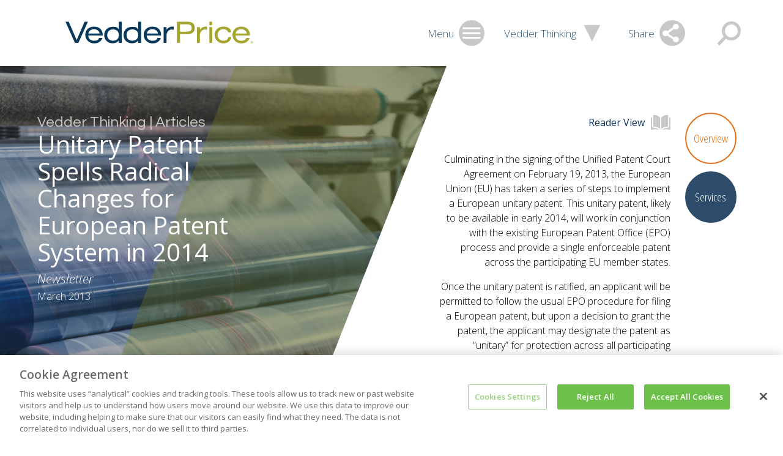

--- FILE ---
content_type: text/html; charset=utf-8
request_url: https://www.vedderprice.com/unitary-patent-spells-radical-changes-for-european-patent-system-in-2014-2013-03-04
body_size: 11127
content:



<!DOCTYPE html>

<html lang="en">
<head>
    <meta name="viewport" content="width=device-width, initial-scale=1">
    <title>Unitary Patent Spells Radical Changes for European Patent System in 2014 | Publications | Vedder Thinking | Vedder Price</title>
    <meta name="robots" content="INDEX,FOLLOW" />
<meta name="title" content="Unitary Patent Spells Radical Changes for European Patent System in 2014 | Publications | Vedder Thinking | Vedder Price" />
<meta name="description" content="" />
<meta name="keywords" content=""/>

<meta property="og:url" content="https://www.vedderprice.com/unitary-patent-spells-radical-changes-for-european-patent-system-in-2014-2013-03-04" />
<meta property="og:type" content="website" />
<meta property="og:title" content="Unitary Patent Spells Radical Changes for European Patent System in 2014 | Publications | Vedder Thinking | Vedder Price" />
<meta property="og:description" content="" />

<meta name="twitter:card" content="summary">
<meta name="twitter:site" content="@VedderLaw">
<meta name="twitter:title" content="Unitary Patent Spells Radical Changes for European Patent System in 2014 | Publications | Vedder Thinking | Vedder Price">
<meta name="twitter:description" content="">

<meta name="oni_section" content="vedder-thinking, all" />
<link rel="canonical" href="https://www.vedderprice.com/unitary-patent-spells-radical-changes-for-european-patent-system-in-2014-2013-03-04">
    <link href="/Content/site/public/css/main.v-mcbfnyvgppsntasoho7zxg.css" media="screen" rel="stylesheet">
    <link href="/Content/site/public/css/print.v-sjztz5cwmasxxr5qzmzqw.css" media="print" rel="stylesheet">
    <link href="https://fonts.googleapis.com/css?family=Open+Sans+Condensed:300,300i|Open+Sans:300,300i,400,400i,600,600i,700,700i|Questrial" rel="stylesheet">
    <link rel="icon" href="/favicon.ico" type="image/x-icon">




    <script type="text/javascript" src="https://cdn.cookielaw.org/consent/126128e2-f1aa-4bf7-952b-f7c0fec8f00b/OtAutoBlock.js"></script>
    <!-- OneTrust Cookies Consent Notice start -->
    <script src="https://cdn.cookielaw.org/scripttemplates/otSDKStub.js" type="text/javascript" charset="UTF-8" data-domain-script="126128e2-f1aa-4bf7-952b-f7c0fec8f00b"></script>
    <script type="text/javascript">
        function OptanonWrapper() { }
    </script>
    <!-- OneTrust Cookies Consent Notice end -->


    <!-- Global site tag (gtag.js) - Google Analytics -->
    <script async src=https://www.googletagmanager.com/gtag/js?id=G-9DP8CKH03S></script>
    <script>
        window.dataLayer = window.dataLayer || [];
        function gtag() { dataLayer.push(arguments); }
        gtag('js', new Date());
        gtag('config', 'G-9DP8CKH03S');
    </script>

        <script type="text/javascript">
            (function (i, s, o, g, r, a, m) {
	i['GoogleAnalyticsObject'] = r; i[r] = i[r] || function () {
		(i[r].q = i[r].q || []).push(arguments)
	}, i[r].l = 1 * new Date(); a = s.createElement(o),
	m = s.getElementsByTagName(o)[0]; a.async = 1; a.src = g; m.parentNode.insertBefore(a, m)
})(window, document, 'script', '//www.google-analytics.com/analytics.js', 'ga');

ga('create', 'UA-41443603-1', 'vedderprice.com', 'vp');
ga('vp.send', 'pageview');

ga('create', 'UA-36786555-1', 'vedderprice.com', 'onenorth');
ga('onenorth.send', 'pageview');
        </script>

</head>
<body data-ng-app="vedder">
    <noindex>
<h1 class="visually-hidden">Vedder Price</h1>
<header class="site-header " id="site-header--js">
    <div class="site-header__fixed-container">
        <div class="site-header-drawer" id="site-header-drawer--js">
            <div class="site-header-drawer__container">
                <nav class="site-nav" id="site-nav--js">
                    <ul class="site-nav__link-list">
                        <li class="site-nav__link-list-item mobile-only">
                            <a href="/vedder-thinking">Vedder Thinking</a>
                        </li>
                            <li class="site-nav__link-list-item">
                                <a href="/professionals">Professionals</a>
                            </li>
                            <li class="site-nav__link-list-item">
                                <a href="/services">Services/Industries</a>
                            </li>
                            <li class="site-nav__link-list-item">
                                <a href="/about-us">About Us</a>
                            </li>
                            <li class="site-nav__link-list-item">
                                <a href="/careers">Careers</a>
                            </li>
                            <li class="site-nav__link-list-item">
                                <a href="/about-us/locations">Locations</a>
                            </li>
                            <li class="site-nav__link-list-item">
                                <a href="/alumni-portal">Alumni</a>
                            </li>
                    </ul>
                </nav>
                <div class="site-search site-search--js" id="site-search--js">
                    <form class="site-search__form" id="site-search__form--js" action="/search">
                        <div class="site-search__input-container">
                            <input type="hidden" name="ie" value="UTF-8" />
                            <input class="site-search__search-input" placeholder="Search Vedder Price" autofocus="autofocus" type="search" id="search-text" name="q" />
                            <button class="site-search__submit-button" name="sa">
                                <span aria-hidden="true" class="icon-loupe site-search__submit-button-icon"></span>
                                <span class="site-search__submit-button-text"></span>
                            </button>
                        </div>
                    </form>
                </div>
<ul class="site-header__mini-tool-list" id="share-tools--js">
        <li class="site-header__mini-tool-list-item">
            <a class="icon-printer site-header__mini-tool"  href="javascript: window.print();" target=""></a>
        </li>
        <li class="site-header__mini-tool-list-item">
            <a class="icon-envelope-alt site-header__mini-tool" data-nodisclaimer=&#39;true&#39; href="mailto:?subject=Thought you&#39;d be interested in - Unitary Patent Spells Radical Changes for European Patent System in 2014&amp;body=https%3a%2f%2fwww.vedderprice.com%2funitary-patent-spells-radical-changes-for-european-patent-system-in-2014-2013-03-04" target="_self"></a>
        </li>
        <li class="site-header__mini-tool-list-item">
            <a class="icon-linkedin site-header__mini-tool"  href="https://www.linkedin.com/shareArticle?mini=true&amp;url=https%3a%2f%2fwww.vedderprice.com%2funitary-patent-spells-radical-changes-for-european-patent-system-in-2014-2013-03-04" target="_blank"></a>
        </li>
        <li class="site-header__mini-tool-list-item">
            <a class="icon-twitter site-header__mini-tool"  href="https://twitter.com/intent/tweet?url=https%3a%2f%2fwww.vedderprice.com%2funitary-patent-spells-radical-changes-for-european-patent-system-in-2014-2013-03-04" target="_blank"></a>
        </li>
        <li class="site-header__mini-tool-list-item">
            <a class="icon-facebook site-header__mini-tool"  href="https://facebook.com/sharer/sharer.php?u=https%3a%2f%2fwww.vedderprice.com%2funitary-patent-spells-radical-changes-for-european-patent-system-in-2014-2013-03-04" target="_blank"></a>
        </li>
</ul>
            </div>
        </div>
        <div class="site-header__toolbar">
            <a class="site-header__logo" href="/">
                <img src="/Content/site/public/images/logo.svg" alt="Home">
            </a>
            <div class="site-header__tools">
                <button class="site-header__menu-button site-header__menu-button--js site-header__drawer-toggle--js" type="button">
                    <div class="site-header__flex-container">
                        <span class="site-header__toolbar-icon-text">Menu</span>
                        <span class="icon-hamburger site-header__toolbar-icon"></span>
                    </div>
                </button>
                <a class="site-header__vedder-thinking-anchor" href="/vedder-thinking">
                    <span class="site-header__toolbar-icon-text">Vedder Thinking</span>
                    <span class="icon-triangle site-header__toolbar-icon"></span>
                </a>
                <button class="site-header__drawer-toggle--js site-header__share-tools" type="button">
                    <span class="site-header__toolbar-icon-text">Share</span>
                    <span class="icon-share site-header__toolbar-icon"></span>
                </button>
                <button class="site-header__toolbar-icon site-header__search-button site-header__search-button--js site-header__drawer-toggle--js" type="button">
                    <span class="icon-loupe site-header__toolbar-icon  site-header__search-button--js"></span>
                </button>
            </div>
        </div>
    </div>
</header>
    </noindex>
    
<main>

<div class="modal no-print">
    <div class="modal__content reader-modal no-print">
        <div class="reader-modal__close">
            <span class="reader-modal__close__text">Reader View</span>
            <span class="reader-modal__close__icon-close icon icon-close"></span>
        </div>
        <div class="reader-modal__content">
            <h2 class="reader-modal__primary-heading">
                <div class="reader-modal__primary-heading__breadcrumb">Vedder Thinking | Articles</div>
                <div class="reader-modal__primary-heading__title">Unitary Patent Spells Radical Changes for European Patent System in 2014</div>
            </h2>
            <div class="reader-modal__primary-heading-sub-text">
                
            </div>
            <p class="reader-modal__article-author">
</p>
            <div>
                <span class="reader-modal__article-publication">Newsletter</span>
                |
                <span class="reader-modal__article-date">March 2013</span>
            </div>

            <h2></h2>
            <div class="reader-modal__article-rich-text">
                <p>
                    <P>Culminating in the signing of the Unified Patent Court Agreement on February 19, 2013, the European Union (EU) has taken a series of steps to implement a European unitary patent. This unitary patent, likely to be available in early 2014, will work in conjunction with the existing European Patent Office (EPO) process and provide a single enforceable patent across the participating EU member states.</P>
<P>Once the unitary patent is ratified, an applicant will be permitted to follow the usual EPO procedure for filing a European patent, but upon a decision to grant the patent, the applicant may designate the patent as “unitary” for protection across all participating member states. The decision to follow the unitary route must be made within one month after the grant is issued, and the patent will be maintained by the EPO in a large depository, rather than being sent to each of the 27 local patent offices within the EU.</P>
<P>Much like a U.S. patent that is enforceable in all 50 states, the unitary patent will be valid and enforceable over 25 of the 27 member states. In addition, a Unified Patent Court will be established to adjudge matters concerning unitary patents that may be enforced in all 25 participating member states.</P>
<P>Although the regulations for the unitary patent were issued in late 2012, they will not take effect until the Unified Patent Court Agreement has been ratified by 13 of the 25 participating&nbsp;member states. That process began after the recent signing of the Unified Patent Court Agreement, but is not expected to be complete until November 2013.</P>
<H3>Today’s Situation</H3>
<P>Currently, U.S. inventions are protected in Europe via two different routes. The first is by filing individual protection requests at each of the local EU patent offices. In this “a la carte” solution, an applicant using the Paris Convention may file up to 12 months from the date of the original filing in the United States.<SUP>1</SUP> Applicants also may directly knock on the door of the patent offices after the 18-month repose offered by the Patent Cooperation Treaty (PCT).</P>
<P>In the original European patent system, an applicant must comply with all of the local requirements imposed by each of the 27 local patent offices. Therefore, applicants must hire 27 local patent agents, translate the applications and prosecute each individually. They must also use local courts to enforce rights on a country-by-country basis. This solution was perfectly adapted back when goods or services were confined to a portion of Europe. However, thanks to the Schengen Agreement—which led to the creation of Europe’s borderless area that was subsequently incorporated into EU law—goods now flow rather freely in Europe from manufacturing countries to points of sale. As a result, a single patent in a single country rarely is sufficient to curb infringement.</P>
<P>The second route—available since the EPC was ratified in 1973 and the Munich-based EPO was formed, thus creating what is known as the “European patent”—allows an applicant to make a single request (either directly or via the PCT) for prosecution by the EPO. Under the EPC, an applicant gives the specification in English, German or French. After a single prosecution, the EPO grants protection, and the claims must be translated into the other two official languages. At this juncture, the owner of the European patent must then choose the countries in which protection and validation are desired. As in the “a la carte” solution, applicants must then comply with various formal requirements, provide translations and pay fees to each of the local EU patent offices. The only real benefit is the single prosecution by the EPO examiner. Together, the new unitary patent and the Unified Patent Court improve this disconnected and expensive system, but implementation and use of the unitary patent system are not without risks and disadvantages.</P>
<P>Below are some of the obvious advantages and disadvantages of the new unitary patent system:</P>
<P><EM>Advantage: The Cost of Protection&nbsp;May Be Reduced Up to 80 percent<BR></EM>Currently, applicants must carefully weigh their future needs for protection. Entering all 27 member states might cost up to $37,000 (including translation fees), in addition to an initial $5,000 filing fee. Under the unitary patent system, the EPO will charge a single total fee of $10,000 for protection in 25 of the 27 states.</P>
<P><EM>Disadvantage: Spain and Italy Will Not Be Part of the Unitary Patent System</EM><BR>As is the case in every large family, some members are not playing nice. Italy and Spain—two of the largest European nations—are upset that Italian and Spanish are not official languages of the unitary patent system. Therefore, these nations have refused to allow non-officially translated patents to be fully enforceable against them. In other words, the only way to ensure that a unitary patent is fully enforceable in these countries will be to have the filing translated using the EPO’s online translation platform.</P>
<P><EM>Advantage: Single Enforcement<BR></EM>Today, it is not uncommon for parallel litigations to have different results in adjacent countries. Under the new rules of the Unified Patent Court, any ruling and validity adjudication will be binding and enforceable in all 25 countries.</P>
<P><EM>Disadvantage: Forum Shopping</EM><BR>The Unified Patent Court will have to apply rules specific to the jurisdiction of the plaintiff who is filing the suit. Therefore, a party might “shop” for the most favorable country before initiating a case. A defendant will then be bound in all 24 other countries, even if the rules would allow the defendant to prevail.</P>
<H3>Why Should I Consider My Options Now?</H3>
<P>A European-examined patent application may be given unitary effect if the owner submits a request <STRONG>no later than one month</STRONG> after the grant of the patent is published in the <EM>European Patent Bulletin</EM>. Therefore, if the agreement is ratified by a qualifying number of member states by November 2013, then as early as March 2014, any granted European patent may benefit from unitary effect. Patents issuing before this date will not benefit from this change in law.</P>
<P>While March 2014 may seem distant, since the European patent grant procedure typically takes three to five years from entry to completion, applications filed in Europe as far back as 2009 may be able to take advantage of the new system. Taking into consideration the 12- or 30-month priority of designation available to European applications based on other national applications and PCT applications, respectively, U.S. applications filed as far back as 2006 that have also included related European applications may benefit from the unitary system and, ultimately, the cost savings described above. For pending European applications, it may be wise to delay the grant of any European patent in 2013 so as to benefit from the new unitary system. </P>
<P>If you have questions about the unitary patent and what it could mean for your international patent portfolio, please contact a member of the Vedder Price Intellectual Property group.</P>
<HR>
<SUP>1</SUP> <SPAN style="FONT-SIZE: 10px">Paris Convention Article 4(C)(1); the priority date runs from either the filing of a Provisional Patent Application or a Non-Provisional Patent Application.</SPAN>
                </p>
            </div>


        </div>
    </div>
</div>


<div class="gallery-modal modal--gallery">
    <div class="gallery-container">
        <div class="gallery">
        </div>
        <div class="nav">
        </div>
    </div>
</div>
    <section class="standard-panel standard-panel--js standard-panel--detail-page standard-panel--vedder-thinking-detail" id="standard-panel-0">


<div class="standard-panel__decoration-container">
    <div class="standard-panel__overlay"></div>
    <div class="standard-panel__background-image" style="background-image: url('/-/media/images/vedder-thinking/article-detail-images/publications_default_1500.jpg?rev=796d1745e4f1485e85c3b50b9634cacb');"></div>
    <div aria-hidden="true" class="giant-v giant-v--detail-page giant-v--is-on-right giant-v--is-only">
        <span class="giant-v__stroke giant-v__stroke--right"></span>
        <span class="giant-v__stroke giant-v__stroke--left">
        </span>
    </div>
</div>

        <div class="standard-panel__content-container">
            <h1 class="fly-in fly-in--from-right standard-panel__primary-heading">
                <span>Vedder Thinking | Articles</span>
                <span>Unitary Patent Spells Radical Changes for European Patent System in 2014</span>
            </h1>
            <div class="fly-in fly-in--from-right standard-panel__primary-heading-sub-text">
                
            </div>
            <p class="standard-panel__article-author">
</p>
            <p class="standard-panel__article-publication">Newsletter</p>
            <p class="standard-panel__article-date">March 2013</p>
        </div>

        <div class="detail-tabs">
            <div class="detail-tabs__container">
                        <div class="detail-tab detail-tab--js" id="overview">
                            <div class="detail-tab__generic-container vedder-thinking-detail-tab__overview-container detail-tab__richtext-container">
                                <div class="reader-view"><span class="reader-view__label no-print">Reader View</span><span class="reader-view__icon icon-open-book"></span></div>
                                <h2></h2>
                                <div>
                                    <p>
                                        <P>Culminating in the signing of the Unified Patent Court Agreement on February 19, 2013, the European Union (EU) has taken a series of steps to implement a European unitary patent. This unitary patent, likely to be available in early 2014, will work in conjunction with the existing European Patent Office (EPO) process and provide a single enforceable patent across the participating EU member states.</P>
<P>Once the unitary patent is ratified, an applicant will be permitted to follow the usual EPO procedure for filing a European patent, but upon a decision to grant the patent, the applicant may designate the patent as “unitary” for protection across all participating member states. The decision to follow the unitary route must be made within one month after the grant is issued, and the patent will be maintained by the EPO in a large depository, rather than being sent to each of the 27 local patent offices within the EU.</P>
<P>Much like a U.S. patent that is enforceable in all 50 states, the unitary patent will be valid and enforceable over 25 of the 27 member states. In addition, a Unified Patent Court will be established to adjudge matters concerning unitary patents that may be enforced in all 25 participating member states.</P>
<P>Although the regulations for the unitary patent were issued in late 2012, they will not take effect until the Unified Patent Court Agreement has been ratified by 13 of the 25 participating&nbsp;member states. That process began after the recent signing of the Unified Patent Court Agreement, but is not expected to be complete until November 2013.</P>
<H3>Today’s Situation</H3>
<P>Currently, U.S. inventions are protected in Europe via two different routes. The first is by filing individual protection requests at each of the local EU patent offices. In this “a la carte” solution, an applicant using the Paris Convention may file up to 12 months from the date of the original filing in the United States.<SUP>1</SUP> Applicants also may directly knock on the door of the patent offices after the 18-month repose offered by the Patent Cooperation Treaty (PCT).</P>
<P>In the original European patent system, an applicant must comply with all of the local requirements imposed by each of the 27 local patent offices. Therefore, applicants must hire 27 local patent agents, translate the applications and prosecute each individually. They must also use local courts to enforce rights on a country-by-country basis. This solution was perfectly adapted back when goods or services were confined to a portion of Europe. However, thanks to the Schengen Agreement—which led to the creation of Europe’s borderless area that was subsequently incorporated into EU law—goods now flow rather freely in Europe from manufacturing countries to points of sale. As a result, a single patent in a single country rarely is sufficient to curb infringement.</P>
<P>The second route—available since the EPC was ratified in 1973 and the Munich-based EPO was formed, thus creating what is known as the “European patent”—allows an applicant to make a single request (either directly or via the PCT) for prosecution by the EPO. Under the EPC, an applicant gives the specification in English, German or French. After a single prosecution, the EPO grants protection, and the claims must be translated into the other two official languages. At this juncture, the owner of the European patent must then choose the countries in which protection and validation are desired. As in the “a la carte” solution, applicants must then comply with various formal requirements, provide translations and pay fees to each of the local EU patent offices. The only real benefit is the single prosecution by the EPO examiner. Together, the new unitary patent and the Unified Patent Court improve this disconnected and expensive system, but implementation and use of the unitary patent system are not without risks and disadvantages.</P>
<P>Below are some of the obvious advantages and disadvantages of the new unitary patent system:</P>
<P><EM>Advantage: The Cost of Protection&nbsp;May Be Reduced Up to 80 percent<BR></EM>Currently, applicants must carefully weigh their future needs for protection. Entering all 27 member states might cost up to $37,000 (including translation fees), in addition to an initial $5,000 filing fee. Under the unitary patent system, the EPO will charge a single total fee of $10,000 for protection in 25 of the 27 states.</P>
<P><EM>Disadvantage: Spain and Italy Will Not Be Part of the Unitary Patent System</EM><BR>As is the case in every large family, some members are not playing nice. Italy and Spain—two of the largest European nations—are upset that Italian and Spanish are not official languages of the unitary patent system. Therefore, these nations have refused to allow non-officially translated patents to be fully enforceable against them. In other words, the only way to ensure that a unitary patent is fully enforceable in these countries will be to have the filing translated using the EPO’s online translation platform.</P>
<P><EM>Advantage: Single Enforcement<BR></EM>Today, it is not uncommon for parallel litigations to have different results in adjacent countries. Under the new rules of the Unified Patent Court, any ruling and validity adjudication will be binding and enforceable in all 25 countries.</P>
<P><EM>Disadvantage: Forum Shopping</EM><BR>The Unified Patent Court will have to apply rules specific to the jurisdiction of the plaintiff who is filing the suit. Therefore, a party might “shop” for the most favorable country before initiating a case. A defendant will then be bound in all 24 other countries, even if the rules would allow the defendant to prevail.</P>
<H3>Why Should I Consider My Options Now?</H3>
<P>A European-examined patent application may be given unitary effect if the owner submits a request <STRONG>no later than one month</STRONG> after the grant of the patent is published in the <EM>European Patent Bulletin</EM>. Therefore, if the agreement is ratified by a qualifying number of member states by November 2013, then as early as March 2014, any granted European patent may benefit from unitary effect. Patents issuing before this date will not benefit from this change in law.</P>
<P>While March 2014 may seem distant, since the European patent grant procedure typically takes three to five years from entry to completion, applications filed in Europe as far back as 2009 may be able to take advantage of the new system. Taking into consideration the 12- or 30-month priority of designation available to European applications based on other national applications and PCT applications, respectively, U.S. applications filed as far back as 2006 that have also included related European applications may benefit from the unitary system and, ultimately, the cost savings described above. For pending European applications, it may be wise to delay the grant of any European patent in 2013 so as to benefit from the new unitary system. </P>
<P>If you have questions about the unitary patent and what it could mean for your international patent portfolio, please contact a member of the Vedder Price Intellectual Property group.</P>
<HR>
<SUP>1</SUP> <SPAN style="FONT-SIZE: 10px">Paris Convention Article 4(C)(1); the priority date runs from either the filing of a Provisional Patent Application or a Non-Provisional Patent Application.</SPAN>
                                    </p>
                                </div>


                            </div>
                        </div>
                        <div class="detail-tab detail-tab--js" id="services">
                            <div class="detail-tab__generic-container">

    <ul>
        <li>
                <h2>Services</h2>
            <ol>
                    <li>

<div>
    <a href="/intellectual-property-client-services">Intellectual Property</a>
</div>
                    </li>
                    <li>

<div>
    <a href="/intellectual-property-litigation-client-services">Intellectual Property Litigation</a>
</div>
                    </li>
            </ol>
        </li>
    </ul>

                            </div>
                        </div>
            </div>

            <nav class="detail-tabs-nav" id="detail-tabs-nav--js">
                <button class="detail-tabs-nav__menu-button icon-hamburger" id="detail-tabs-nav__menu-button--js" type="button"></button>
                <div class="detail-tabs-nav__list-container" id="detail-tabs-nav__list-container--js">
                    <button class="detail-tabs-nav__menu-close-button icon-close" id="detail-tabs-nav__menu-close-button--js" type="button"></button>
                    <ul class="detail-tabs-nav__list">
                                <li class="detail-tabs-nav__list-item">
                                    <a class="detail-tabs-nav__anchor detail-tabs-tab-brand-orange detail-tabs-nav__anchor--js detail-tabs-nav__anchor--is-selected" href="#overview">
                                        Overview
                                    </a>
                                </li>
                                <li class="detail-tabs-nav__list-item">
                                    <a class="detail-tabs-nav__anchor detail-tabs-tab-outer-space detail-tabs-nav__anchor--js " href="#services">
                                        Services
                                    </a>
                                </li>
                    </ul>
                </div>
            </nav>
        </div>
    </section>
</main>

    <noindex>
<footer class="site-footer">
    <ul class="site-footer__social-icon-list">
            <li class="site-footer__social-icon-list-item">
                <a class="icon-linkedin site-footer__social-icon" target="_blank" href="https://www.linkedin.com/company/vedder-price-pc"></a>
            </li>
            <li class="site-footer__social-icon-list-item">
                <a class="icon-twitter site-footer__social-icon" target="_blank" href="https://twitter.com/VedderLaw"></a>
            </li>
            <li class="site-footer__social-icon-list-item">
                <a class="icon-facebook site-footer__social-icon" target="_blank" href="https://www.facebook.com/VedderLaw?rf=186829474770268"></a>
            </li>
    </ul>
    <div class="site-footer__link-copyright-container">
        <ul class="site-footer__site-link-list">
                <li class="site-footer__site-link-list-item">
                    <a class="site-footer__site-link" target="" href="/contact-us">Contact Us</a>
                </li>
                <li class="site-footer__site-link-list-item">
                    <a class="site-footer__site-link" target="" href="/sitemap">Site Map</a>
                </li>
                <li class="site-footer__site-link-list-item">
                    <a class="site-footer__site-link" target="" href="/legal-disclosures">Legal Disclosures</a>
                </li>
                <li class="site-footer__site-link-list-item">
                    <a class="site-footer__site-link" target="" href="/legal-disclosures/privacy-policy">Privacy Policy</a>
                </li>
        </ul>
            <span class="site-footer__text">Attorney Advertising</span>
            <span class="site-footer__text">&#169; 2025 Vedder Price</span>
            <span class="site-footer__text"></span>
            </div>
</footer>
    </noindex>

    <script src="/Content/site/public/js/vendor.v-nveybkoqezwr4wtq2dv6kw.js"></script>
    <script src="/Content/site/public/js/main.v-cbr8eyet0c3kzfvikqfwag.js"></script>
    <script src="/Content/custom/all.v-ivoblmj5jnwojku4lz2izg.js"></script>
</body>
</html>


--- FILE ---
content_type: text/css
request_url: https://www.vedderprice.com/Content/site/public/css/main.v-mcbfnyvgppsntasoho7zxg.css
body_size: 29943
content:
@charset "UTF-8";
/*! normalize.css v4.2.0 | MIT License | github.com/necolas/normalize.css */html{-ms-text-size-adjust:100%;-webkit-text-size-adjust:100%;font-family:sans-serif;line-height:1.15}body{margin:0}article,aside,footer,header,nav,section{display:block}h1{font-size:2em;margin:.67em 0}figcaption,figure,main{display:block}figure{margin:1em 40px}hr{box-sizing:content-box;height:0;overflow:visible}pre{font-family:monospace,monospace;font-size:1em}a{-webkit-text-decoration-skip:objects;background-color:transparent}a:active,a:hover{outline-width:0}abbr[title]{border-bottom:none;text-decoration:underline;-webkit-text-decoration:underline dotted;text-decoration:underline dotted}b,strong{font-weight:inherit;font-weight:bolder}code,kbd,samp{font-family:monospace,monospace;font-size:1em}dfn{font-style:italic}mark{background-color:#ff0;color:#000}small{font-size:80%}sub,sup{font-size:75%;line-height:0;position:relative;vertical-align:baseline}sub{bottom:-.25em}sup{top:-.5em}audio,video{display:inline-block}audio:not([controls]){display:none;height:0}img{border-style:none}svg:not(:root){overflow:hidden}button,input,optgroup,select,textarea{font:inherit}optgroup{font-weight:700}button,input{overflow:visible}button,select{text-transform:none}[type=reset],[type=submit],button,html [type=button]{-webkit-appearance:button}[type=button]::-moz-focus-inner,[type=reset]::-moz-focus-inner,[type=submit]::-moz-focus-inner,button::-moz-focus-inner{border-style:none;padding:0}[type=button]:-moz-focusring,[type=reset]:-moz-focusring,[type=submit]:-moz-focusring,button:-moz-focusring{outline:1px dotted ButtonText}fieldset{border:1px solid silver;margin:0 2px;padding:.35em .625em .75em}legend{box-sizing:border-box;color:inherit;display:table;max-width:100%;padding:0;white-space:normal}progress{display:inline-block;vertical-align:baseline}textarea{overflow:auto}[type=checkbox],[type=radio]{box-sizing:border-box;padding:0}[type=number]::-webkit-inner-spin-button,[type=number]::-webkit-outer-spin-button{height:auto}[type=search]{-webkit-appearance:textfield;outline-offset:-2px}[type=search]::-webkit-search-cancel-button,[type=search]::-webkit-search-decoration{-webkit-appearance:none}::-webkit-file-upload-button{-webkit-appearance:button;font:inherit}details,menu{display:block}summary{display:list-item}canvas{display:inline-block}[hidden],template{display:none}.slick-slider{-webkit-touch-callout:none;-webkit-tap-highlight-color:transparent;box-sizing:border-box;touch-action:pan-y;-webkit-user-select:none;-moz-user-select:none;-ms-user-select:none;user-select:none}.slick-list,.slick-slider{display:block;position:relative}.slick-list{margin:0;overflow:hidden;padding:0}.slick-list:focus{outline:none}.slick-list.dragging{cursor:pointer;cursor:hand}.slick-slider .slick-list,.slick-slider .slick-track{transform:translateZ(0)}.slick-track{display:block;left:0;margin-left:auto;margin-right:auto;position:relative;top:0}.slick-track:after,.slick-track:before{content:"";display:table}.slick-track:after{clear:both}.slick-loading .slick-track{visibility:hidden}.slick-slide{display:none;float:left;height:100%;min-height:1px}[dir=rtl] .slick-slide{float:right}.slick-slide img{display:block}.slick-slide.slick-loading img{display:none}.slick-slide.dragging img{pointer-events:none}.slick-initialized .slick-slide{display:block}.slick-loading .slick-slide{visibility:hidden}.slick-vertical .slick-slide{border:1px solid transparent;display:block;height:auto}.slick-arrow.slick-hidden{display:none}.slick-loading .slick-list{background:#fff url(ajax-loader.gif) 50% no-repeat}@font-face{font-family:slick;font-style:normal;font-weight:400;src:url(fonts/slick.eot);src:url(fonts/slick.eot?#iefix) format("embedded-opentype"),url(fonts/slick.woff) format("woff"),url(fonts/slick.ttf) format("truetype"),url(fonts/slick.svg#slick) format("svg")}.slick-next,.slick-prev{border:none;cursor:pointer;display:block;font-size:0;height:20px;line-height:0px;padding:0;position:absolute;top:50%;transform:translateY(-50%);width:20px}.slick-next,.slick-next:focus,.slick-next:hover,.slick-prev,.slick-prev:focus,.slick-prev:hover{background:transparent;color:transparent;outline:none}.slick-next:focus:before,.slick-next:hover:before,.slick-prev:focus:before,.slick-prev:hover:before{opacity:1}.slick-next.slick-disabled:before,.slick-prev.slick-disabled:before{opacity:.25}.slick-next:before,.slick-prev:before{-webkit-font-smoothing:antialiased;-moz-osx-font-smoothing:grayscale;color:#fff;font-family:slick;font-size:20px;line-height:1;opacity:.75}.slick-prev{left:-25px}[dir=rtl] .slick-prev{left:auto;right:-25px}.slick-prev:before{content:"←"}[dir=rtl] .slick-prev:before{content:"→"}.slick-next{right:-25px}[dir=rtl] .slick-next{left:-25px;right:auto}.slick-next:before{content:"→"}[dir=rtl] .slick-next:before{content:"←"}.slick-dotted.slick-slider{margin-bottom:30px}.slick-dots{bottom:-25px;display:block;list-style:none;margin:0;padding:0;position:absolute;text-align:center;width:100%}.slick-dots li{display:inline-block;margin:0 5px;padding:0;position:relative}.slick-dots li,.slick-dots li button{cursor:pointer;height:20px;width:20px}.slick-dots li button{background:transparent;border:0;color:transparent;display:block;font-size:0;line-height:0px;outline:none;padding:5px}.slick-dots li button:focus,.slick-dots li button:hover{outline:none}.slick-dots li button:focus:before,.slick-dots li button:hover:before{opacity:1}.slick-dots li button:before{-webkit-font-smoothing:antialiased;-moz-osx-font-smoothing:grayscale;color:#000;content:"•";font-family:slick;font-size:6px;height:20px;left:0;line-height:20px;opacity:.25;position:absolute;text-align:center;top:0;width:20px}.slick-dots li.slick-active button:before{color:#000;opacity:.75}@media (min-width:47.9375rem){.mobile-only{display:none!important}}@media (max-width:47.9375rem){.tablet-only{display:none!important}}@media (min-width:63.9375rem){.tablet-only{display:none!important}}@media (max-width:63.9375rem){.desktop-only{display:none!important}}.site-search__submit-button-text,.standard-search-form__letter-container legend,.standard-search-form__letter-filter-checkbox,.visually-hidden{clip:rect(0 0 0 0);border:0;height:1px;margin:-1px;overflow:hidden;padding:0;position:absolute;width:1px}@font-face{font-family:vedder-price;font-style:normal;font-weight:400;src:url(/Content/site/public/fonts/vedder-price.eot?7f1hbq);src:url(/Content/site/public/fonts/vedder-price.eot?7f1hbq#iefix) format("embedded-opentype"),url(/Content/site/public/fonts/vedder-price.ttf?7f1hbq) format("truetype"),url(/Content/site/public/fonts/vedder-price.woff?7f1hbq) format("woff"),url(/Content/site/public/fonts/vedder-price.svg?7f1hbq#vedder-price) format("svg")}.icon,[class*=" icon-"],[class^=icon-]{speak:none;-webkit-font-smoothing:antialiased;-moz-osx-font-smoothing:grayscale;font-family:vedder-price!important;font-style:normal;font-variant:normal;font-weight:400;line-height:1;text-transform:none}[class*=" icon-"],[class^=icon-]{color:#c8c8c8}.reader-modal__close__icon-close,.site-header__drawer-toggle--js.site-header__drawer-toggle--is-active .icon-loupe,.site-header__menu-button .site-header__toolbar-icon,.site-header__share-tools .icon-share{align-items:center;background-color:#c8c8c8;border-radius:50%;color:#fff;display:inline-flex;flex-shrink:0;font-size:1.85rem;height:2.625rem;justify-content:center;text-align:center;transition:unfold-transition(transform),unfold-transition();width:2.625rem}@media (-ms-high-contrast:active),(-ms-high-contrast:none),screen and (hover:hover){.reader-modal__close__icon-close:hover,.site-header__drawer-toggle--js.site-header__drawer-toggle--is-active .icon-loupe:hover,.site-header__menu-button .site-header__toolbar-icon:hover,.site-header__share-tools .icon-share:hover{transform:scale(1.2)}}@media (max-width:47.9375rem){.reader-modal__close__icon-close,.site-header__drawer-toggle--js.site-header__drawer-toggle--is-active .icon-loupe,.site-header__menu-button .site-header__toolbar-icon,.site-header__share-tools .icon-share{align-items:center;background-color:#c8c8c8;border-radius:50%;display:inline-flex;flex-shrink:0;font-size:1.55rem;height:2.2rem;justify-content:center;text-align:center;transition:unfold-transition(transform),unfold-transition();width:2.2rem}}@media (max-width:47.9375rem) and (-ms-high-contrast:active),(max-width:47.9375rem) and (-ms-high-contrast:none),screen and (max-width:47.9375rem) and (hover:hover){.reader-modal__close__icon-close:hover,.site-header__drawer-toggle--js.site-header__drawer-toggle--is-active .icon-loupe:hover,.site-header__menu-button .site-header__toolbar-icon:hover,.site-header__share-tools .icon-share:hover{transform:scale(1.2)}}.icon-chevron-thin-down:before{content:""}.icon-chevron-thin-left:before,.nav .slick-prev:before{content:""}.icon-chevron-thin-right:before,.nav .slick-next:before{content:""}.icon-chevron-thin-up:before{content:""}.icon-loupe:before{content:""}.icon-hamburger:before{content:""}.icon-twitter:before{content:""}.icon-linkedin:before{content:""}.icon-down-arrow:before{content:""}.icon-down-arrow-alt:before{content:""}.icon-arrow-down:before{content:""}.icon-arrow-down-alt:before{content:""}.icon-close:before,.site-header__drawer-toggle--js.site-header__drawer-toggle--is-active .icon-hamburger:before,.site-header__drawer-toggle--js.site-header__drawer-toggle--is-active .icon-loupe:before,.site-header__drawer-toggle--js.site-header__drawer-toggle--is-active .icon-share:before{content:""}.icon-vcard:before{content:""}.icon-envelope:before{content:""}.icon-facebook:before{content:""}.icon-clock:before{content:""}.icon-printer:before{content:""}.icon-pdf:before{content:""}.icon-envelope-alt:before{content:""}.icon-calendar:before{content:""}.icon-share:before{content:""}.icon-google-plus:before{content:""}.icon-loading:before{-webkit-animation:rotate 1s linear infinite forwards;animation:rotate 1s linear infinite forwards;-webkit-animation-play-state:running;animation-play-state:running;content:""}@-webkit-keyframes rotate{0%{transform:rotate(0deg)}to{transform:rotate(1turn)}}@keyframes rotate{0%{transform:rotate(0deg)}to{transform:rotate(1turn)}}.icon-plus:before{content:""}.icon-minus:before{content:""}.icon-triangle:before{content:"\25ba\fe0e";font-family:sans-serif}.icon-down-thin-arrow:before{content:""}.icon-open-book:before{content:""}.icon-emailcon:before{content:""}.icon-vcardcon:before{content:""}.arrow-button{align-items:center;color:#c8c8c8;display:flex;font-size:1.125rem;font-weight:700}.arrow-button:after{align-items:center;background-color:#e5e5e0;border-radius:50%;color:#c8c8c8;content:"\25bc\fe0e";display:inline-flex;display:inline-block;flex-shrink:0;font-family:sans-serif;font-size:1.5rem;height:2.5rem;justify-content:center;margin-left:.65rem;text-align:center;transition:transform .2s ease-in-out,.2s ease-in-out;transition:transform .6s ease-in-out;width:2.5rem}@media (-ms-high-contrast:active),(-ms-high-contrast:none),screen and (hover:hover){.arrow-button:after:hover{transform:scale(1.2)}}.arrow-button.arrow-button--plain:after{visibility:hidden}.arrow-button.arrow-button--small{font-size:.8125rem;font-weight:400}.arrow-button.arrow-button--small:after{align-items:center;background-color:#778895;border-radius:50%;color:#aeb2ae;display:inline-flex;flex-shrink:0;font-size:.85rem;height:1.5625rem;justify-content:center;text-align:center;transition:transform .2s ease-in-out,.2s ease-in-out;width:1.5625rem}@media (-ms-high-contrast:active),(-ms-high-contrast:none),screen and (hover:hover){.arrow-button.arrow-button--small:after:hover{transform:scale(1.2)}}@media (max-width:63.9375rem){.arrow-button.arrow-button--is-active{color:#fff}}.arrow-button.arrow-button--is-active:hover:after{transform:rotatex(180deg) scale(1.2)}.arrow-button.arrow-button--is-active:after{align-items:center;background-color:#e26f17;border-radius:50%;color:#fff;display:inline-flex;flex-shrink:0;height:2.5rem;justify-content:center;text-align:center;transform:rotatex(180deg);transition:transform .2s ease-in-out,.2s ease-in-out;width:2.5rem}@media (-ms-high-contrast:active),(-ms-high-contrast:none),screen and (hover:hover){.arrow-button.arrow-button--is-active:after:hover{transform:scale(1.2)}}.arrow-button.arrow-button--is-active.arrow-button--small{color:#fff}.arrow-button.arrow-button--is-active.arrow-button--small:after{align-items:center;background-color:#e26f17;border-radius:50%;color:#fff;display:inline-flex;flex-shrink:0;height:1.5625rem;justify-content:center;text-align:center;transition:transform .2s ease-in-out,.2s ease-in-out;width:1.5625rem}@media (-ms-high-contrast:active),(-ms-high-contrast:none),screen and (hover:hover){.arrow-button.arrow-button--is-active.arrow-button--small:after:hover{transform:scale(1.2)}}.search-icon{position:absolute;right:1rem;top:50%;transform:translateY(-50%);transition:transform .2s ease-in-out}.search-icon:hover{transform:translateY(-50%) scale(1.2)}.search-icon:before{speak:none;-webkit-font-smoothing:antialiased;-moz-osx-font-smoothing:grayscale;color:#c8c8c8;content:"";font-family:vedder-price!important;font-style:normal;font-variant:normal;font-weight:400;line-height:1;text-transform:none}.down-arrow-button.down-arrow-button.down-arrow-button{transition:background-color .2s ease-in-out,border .2s ease-in-out,transform .2s ease-in-out}.down-arrow-button.down-arrow-button.down-arrow-button:before{align-items:center;background-color:#e26f17;border:1px solid #e26f17;border-radius:50%;display:inline-flex;flex-shrink:0;height:2.5rem;justify-content:center;text-align:center;transition:transform .2s ease-in-out,.2s ease-in-out;width:2.5rem}.down-arrow-button.down-arrow-button.down-arrow-button:hover{color:#c8c8c8}.down-arrow-button.down-arrow-button.down-arrow-button:hover:before{background-color:#2e506d;border:1px solid #c8c8c8}.careers-open-positions-btn.careers-open-positions-btn{background-color:#6d9dbe;color:#fff;cursor:pointer;display:inline-block;font-size:1.25rem;font-weight:600;padding:.7rem 2rem;transition:background-color .2s ease-in-out,color .2s ease-in-out;width:auto}.careers-open-positions-btn.careers-open-positions-btn:hover{background-color:#577e98;color:#fff}@media (max-width:47.9375rem){.careers-open-positions-btn.careers-open-positions-btn{font-size:1rem;text-align:center}}a{color:inherit;text-decoration:none}body{color:#424242;font-family:Open Sans,Avenir Next,Arial,sans-serif;line-height:1.5;margin:0 0 0 auto;min-height:100vh;overflow-x:hidden}blockquote{quotes:"“" "”" "‘" "’"}button{background-color:transparent;border-width:0;cursor:pointer;padding-left:0;padding-right:0}h1,h2,h3,h4,h5,h6{font-weight:400;margin-bottom:0;margin-top:0}html{overflow-x:hidden}p{font-size:1rem;font-weight:300}p:empty{display:none}p:first-child{margin-top:0}dl,ol,p:last-child,ul{margin-bottom:0}dl,ol,ul{list-style-type:none;margin-top:0;padding-left:0}button,input,optgroup,select,textarea{font-family:inherit;margin:0}fieldset,input{border-width:0}input[type=reset]{cursor:pointer}input,select{background-color:transparent}input,select,textarea{-moz-appearance:none;-webkit-appearance:none!important;border-radius:0}select{border-left-width:0;border-right-width:0;border-top-width:0}select::-ms-expand{display:none}.print-only{display:none}.disclaimer{align-items:center;background-color:#f9f9f9;border:1px solid #ccc;display:block;font-style:oblique;margin:2rem;padding:1rem}.fly-in{opacity:0;transition:transform .65s cubic-bezier(.25,.1,.3,1.07),opacity .65s cubic-bezier(.25,.1,.3,1.07)}.fly-in.fly-in--from-left{transform:translateX(-4%)}.fly-in.fly-in--from-right{transform:translateX(4%)}.fly-in.fly-in--is-in-view{opacity:1;transform:translateX(0)}.block-with-text{line-height:1.5em;margin-right:0;overflow:hidden;padding-right:1em;position:relative;text-align:justify}.block-with-text:before{bottom:0;content:"...";position:absolute;right:0}.block-with-text:after{content:"";height:1em;margin-top:.2em;position:absolute;right:0;width:1em}.headings{font-weight:400}.headings__h2--spaced{margin-bottom:20px}@media (min-width:47.9375rem){.headings__h2--spaced{margin-bottom:36px}}.accordion__detail{height:0;overflow:hidden;transition:height .3s ease-in-out,opacity .3s ease-in-out}.accordion__detail a{color:#e26f17;transition:color .2s ease-in-out}.accordion__detail a:hover{color:#b55912}.accordion__detail p{color:#424242;font-size:1.0625rem}.accordion__detail li{color:#424242}.accordion__detail li:not(:first-of-type){margin-top:1rem}.accordion__navigation{height:0;overflow:hidden;transition:height .3s ease-in-out,opacity .3s ease-in-out}.accordion__navigation a{color:#fff;transition:color .2s ease-in-out}.accordion__navigation a:hover{color:#ccc}.accordion__navigation li:not(:first-of-type){margin-top:1rem}.accordion__navigation ul{margin-left:5%}.accordion__flex-container{align-items:center;display:flex}.accordion__summary-icon{align-items:center;background-color:#e5e5e0;border-radius:50%;color:#e26f17;cursor:pointer;display:inline-flex;flex-shrink:0;font-size:1.2rem;height:2.5rem;justify-content:center;margin-left:.5rem;text-align:center;transition:transform .2s ease-in-out,.2s ease-in-out;width:2.5rem}@media (-ms-high-contrast:active),(-ms-high-contrast:none),screen and (hover:hover){.accordion__summary-icon:hover{transform:scale(1.2)}}@media (max-width:63.9375rem){.accordion__summary-icon{margin-left:0;margin-right:.5rem}}.accordion__navigation-icon{margin-left:.5rem}@media (max-width:63.9375rem){.accordion__navigation-icon{margin-left:0;margin-right:.5rem}}.accordion__summary-button:hover .accordion__summary-icon{transform:scale(1.2)}.accordion__summary-button-opportunities{width:100%}.accordion__summary-button-opportunities:hover .accordion__summary-icon{transform:scale(1.2)}.accordion__summary-icon--js{color:#e26f17;transition:transform .2s ease-in-out}.accordion__summary-icon--js:hover{cursor:pointer;transform:scale(1.2)}.accordion{margin-bottom:.5rem;padding-right:.25rem}@media (max-width:63.9375rem){.accordion{padding-left:.25rem}}.accordion__careers-detail .accordion__flex-container{padding-bottom:1rem;width:100%}.accordion__careers-detail .accordion__flex-container .accordion__summary-icon{font-size:1.7rem;height:3rem;margin-left:0;margin-right:1.5rem;width:3rem}.accordion__careers-detail .accordion__flex-container .accordion__summary-text{font-size:1.5rem;text-align:left}.accordion__summary-text{color:#e26f17;font-size:1.1875rem;font-weight:700}@media (max-width:63.9375rem){.accordion__summary-text{order:1}}.accordion__navigation-text{color:#fff}.accordion__navigation-text.accordion__navigation-text--is-active{font-weight:800}.accordion.accordion--alt .accordion__flex-container{display:block}.accordion.accordion--alt .accordion__summary-icon{height:auto;margin-right:0;width:auto}.accordion.accordion--services-landing .accordion__flex-container{text-align:left}.accordion.accordion--services-landing .accordion__summary-icon{background-color:transparent;color:#e26f17;font-size:.9rem;font-weight:600;margin-left:0}.accordion.accordion--services-landing .accordion__summary-text{color:#fff;font-size:1.0625rem;font-weight:400;order:0}.accordion.accordion--services-landing .accordion__detail,.accordion.accordion--services-landing .accordion__detail a{color:#c8c8c8}.accordion.accordion--services-landing .accordion__detail a:hover{color:#e26f17}.accordion.accordion--services-landing .accordion__detail li{padding-left:.5rem}.accordion.accordion--services-landing .accordion__detail li:not(:first-of-type){margin-top:1rem}.back-to-top__anchor{background-color:rgba(109,157,190,.83);color:#fff;font-size:.9375rem;line-height:1;opacity:0;padding:.5rem .8rem .5rem .5rem;position:fixed;right:0;top:50%;transform:translateY(-50%);transition:opacity .7s ease-in-out,visibility .7s ease-in-out;visibility:hidden;z-index:20}@media (max-width:63.9375rem){.back-to-top__anchor{display:none}}.back-to-top__anchor.back-to-top--is-visible{opacity:1;visibility:visible}.back-to-top__icon{align-items:center;background-color:#e5e5e0;border-radius:50%;display:inline-flex;flex-shrink:0;font-size:1.4rem;height:2.5rem;justify-content:center;text-align:center;transform:rotate(180deg);transition:transform .2s ease-in-out,.2s ease-in-out;width:2.5rem}.back-to-top__text{display:block;font-family:Questrial,sans-serif;margin-top:.5rem;text-transform:uppercase}.detail-tab{height:0;opacity:0;overflow-y:hidden;transform:translateX(-20%);visibility:hidden}.detail-tab.detail-tab--is-selected{height:auto;max-width:100%;opacity:1;position:static;transform:none;transition:opacity .5s ease-in-out,position 0s .5s,transform .5s ease-in-out,visibility .5s ease-in-out;visibility:visible}.detail-tab__generic-container>h2,.detail-tab__generic-container>ul h2{color:#08305a;font-size:1.125rem}.detail-tab__generic-container>h2{line-height:1.2;margin-top:2rem}.detail-tab__generic-container>h2+p{margin-top:0}.detail-tab__generic-container a{color:#424242;font-weight:500;transition:color .2s ease-in-out}.detail-tab__generic-container a:hover,.layout__section .detail-tab__generic-container a{color:#e26f17}.detail-tab__generic-container a.icon-envelope,.detail-tab__generic-container a.icon-vcard{color:#c8c8c8;cursor:pointer;transition:color .2s ease-in-out}.detail-tab__generic-container a.icon-envelope:hover,.detail-tab__generic-container a.icon-vcard:hover{color:#e26f17}.detail-tab__generic-container>p{color:#424242;line-height:1.8}.detail-tab__generic-container>p:last-of-type{font-size:.9375rem;line-height:1.8;margin-bottom:0}.detail-tab__generic-container>p a{color:#424242;font-weight:500}.detail-tab__generic-container>p a:hover{color:#e26f17}.detail-tab__generic-container li{margin-top:1rem}.detail-tab__generic-container li p:first-of-type{color:#424242;line-height:1;margin-bottom:0;margin-top:.5rem}.detail-tab__generic-container li p:nth-of-type(2){color:#748675;margin-bottom:2rem;margin-top:0}.detail-tab__generic-container>ul{margin-bottom:2.5rem}.detail-tab__generic-container iframe{overflow:hidden}.detail-tab__generic-container img{height:auto;max-width:100%;width:auto}.detail-tab__generic-container img+blockquote{color:#9baa00;font-size:.9375rem;line-height:1.4}.detail-tab__generic-container iframe{border-width:0;width:100%}.detail-tab__generic-container.detail-tab__services-container h2{font-weight:800}.detail-tab__generic-container.detail-tab__services-container a{color:#424242;transition:color .2s ease-in-out}.detail-tab__generic-container.detail-tab__services-container a:hover{color:#e26f17}.detail-tab__richtext-container ul{color:#09305a;font-size:.9375rem;font-weight:300}.detail-tab__richtext-container li{margin-bottom:0}.detail-tab__richtext-container li:not(:last-child){border-bottom:1px solid rgba(9,48,90,.4);margin-bottom:.5rem;padding-bottom:.1rem}.detail-tab__richtext-container a{color:#424242;font-weight:500}.detail-tab__richtext-container a:hover{color:#e26f17}.detail-tabs-nav{margin-left:1.5rem;min-width:5rem;position:relative}@media (max-width:63.9375rem){.detail-tabs-nav{margin-left:0;padding-left:0}}.detail-tabs-nav.detail-tabs-nav--is-active .detail-tabs-nav__menu-button{transition:opacity .2s ease-in-out}@media (max-width:63.9375rem){.detail-tabs-nav.detail-tabs-nav--is-active .detail-tabs-nav__menu-button{opacity:0}}.detail-tabs-nav.detail-tabs-nav--is-active .detail-tabs-nav__list-container{opacity:1;position:static;visibility:visible}.detail-tabs-nav__careers-detail{margin-left:0}.detail-tabs-nav__careers-detail .detail-tabs-nav__list{display:flex}.detail-tabs-nav__careers-detail .detail-tabs-nav__list-item:not(:last-child){padding-right:2rem}.detail-tabs-nav__careers-detail .detail-tabs-nav__list-item .detail-tabs-nav__anchor{font-size:1.35rem;height:7rem;width:7rem}.detail-tabs-nav__careers-detail .detail-tabs-nav__list-item .detail-tabs-nav__anchor--pad-bot{padding-bottom:1rem}@media (max-width:63.9375rem){.detail-tabs-nav__careers-detail .detail-tabs-nav__list{display:block}.detail-tabs-nav__careers-detail .detail-tabs-nav__list-item .detail-tabs-nav__anchor{font-size:1.185rem;height:auto;width:auto}}.detail-tabs-nav__list-container{transition:opacity .2s ease-in-out,height .2s ease-in-out,visibility .2s ease-in-out}@media (max-width:63.9375rem){.detail-tabs-nav__list-container{background-color:#9caa00;box-shadow:1px 1px 1px #909090;box-sizing:border-box;height:0;left:0;opacity:0;overflow:hidden;padding:.75rem;position:absolute;top:0;visibility:hidden;width:75%}}@media (max-width:52.85714rem){.detail-tabs-nav__list-container{position:static}}.detail-tabs-nav__menu-button{align-items:center;background-color:#c8c8c8;border-radius:50%;color:#fff;display:inline-flex;display:none;flex-shrink:0;font-size:1.6rem;height:2.5rem;justify-content:center;margin-bottom:1rem;text-align:center;transition:transform .2s ease-in-out,.2s ease-in-out;width:2.5rem}@media (-ms-high-contrast:active),(-ms-high-contrast:none),screen and (hover:hover){.detail-tabs-nav__menu-button:hover{transform:scale(1.2)}}@media (max-width:63.9375rem){.detail-tabs-nav__menu-button{display:block}.detail-tabs-nav__list-item{color:#fff;font-size:1.05rem;padding-top:.5rem}.detail-tabs-nav__list-item a{display:inline-block;width:100%}.detail-tabs-nav__list-item:not(:last-of-type){border-bottom:1px solid #fff;padding-bottom:.5rem}}.detail-tabs-nav__menu-close-button{color:#fff;display:none;font-size:1.5rem;padding-left:0}@media (max-width:63.9375rem){.detail-tabs-nav__menu-close-button{display:block}}.detail-tabs-nav__anchor{color:#fff;font-family:Open Sans Condensed,Avenir Next Condensed,Arial Narrow,sans-serif;font-size:1.1875rem;line-height:1.1}@media (min-width:63.9375rem){.detail-tabs-nav__anchor{align-items:center;background-color:#c8c8c8;border:2px solid #c8c8c8;border-radius:50%;display:inline-flex;flex-shrink:0;height:5.4rem;justify-content:center;margin-bottom:.75rem;text-align:center;transition:transform .2s ease-in-out,.2s ease-in-out;width:5.4rem}}@media (min-width:63.9375rem) and (-ms-high-contrast:active),(min-width:63.9375rem) and (-ms-high-contrast:none),screen and (min-width:63.9375rem) and (hover:hover){.detail-tabs-nav__anchor:hover{transform:scale(1.2)}}@media (min-width:63.9375rem){.detail-tabs-nav__anchor.detail-tabs-nav__anchor--is-selected{align-items:center;background-color:#fff;border-radius:50%;color:#c8c8c8;display:inline-flex;flex-shrink:0;height:5.4rem;justify-content:center;text-align:center;transition:transform .2s ease-in-out,.2s ease-in-out;width:5.4rem}}@media (min-width:63.9375rem) and (-ms-high-contrast:active),(min-width:63.9375rem) and (-ms-high-contrast:none),screen and (min-width:63.9375rem) and (hover:hover){.detail-tabs-nav__anchor.detail-tabs-nav__anchor--is-selected:hover{transform:scale(1.2)}}.detail-tabs-tab-brand-blue{font-family:Open Sans Condensed,Avenir Next Condensed,Arial Narrow,sans-serif;font-size:1.1875rem;line-height:1.1}@media (min-width:63.9375rem){.detail-tabs-tab-brand-blue{background-color:#09305a;border:2px solid #09305a;border-radius:50%}.detail-tabs-tab-brand-blue,.detail-tabs-tab-brand-blue.detail-tabs-nav__anchor--is-selected{align-items:center;display:inline-flex;flex-shrink:0;height:5rem;justify-content:center;text-align:center;transition:transform .2s ease-in-out,.2s ease-in-out;width:5rem}.detail-tabs-tab-brand-blue.detail-tabs-nav__anchor--is-selected{background-color:#fff;border-radius:50%;color:#09305a}}.detail-tabs-tab-brand-green{font-family:Open Sans Condensed,Avenir Next Condensed,Arial Narrow,sans-serif;font-size:1.1875rem;line-height:1.1}@media (min-width:63.9375rem){.detail-tabs-tab-brand-green{background-color:#9caa00;border:2px solid #9caa00;border-radius:50%}.detail-tabs-tab-brand-green,.detail-tabs-tab-brand-green.detail-tabs-nav__anchor--is-selected{align-items:center;display:inline-flex;flex-shrink:0;height:5rem;justify-content:center;text-align:center;transition:transform .2s ease-in-out,.2s ease-in-out;width:5rem}.detail-tabs-tab-brand-green.detail-tabs-nav__anchor--is-selected{background-color:#fff;border-radius:50%;color:#9caa00}}.detail-tabs-tab-brand-orange{font-family:Open Sans Condensed,Avenir Next Condensed,Arial Narrow,sans-serif;font-size:1.1875rem;line-height:1.1}@media (min-width:63.9375rem){.detail-tabs-tab-brand-orange{background-color:#e26f17;border:2px solid #e26f17;border-radius:50%}.detail-tabs-tab-brand-orange,.detail-tabs-tab-brand-orange.detail-tabs-nav__anchor--is-selected{align-items:center;display:inline-flex;flex-shrink:0;height:5rem;justify-content:center;text-align:center;transition:transform .2s ease-in-out,.2s ease-in-out;width:5rem}.detail-tabs-tab-brand-orange.detail-tabs-nav__anchor--is-selected{background-color:#fff;border-radius:50%;color:#e26f17}}.detail-tabs-tab-alto{font-family:Open Sans Condensed,Avenir Next Condensed,Arial Narrow,sans-serif;font-size:1.1875rem;line-height:1.1}@media (min-width:63.9375rem){.detail-tabs-tab-alto{background-color:#c8c8c8;border:2px solid #c8c8c8;border-radius:50%}.detail-tabs-tab-alto,.detail-tabs-tab-alto.detail-tabs-nav__anchor--is-selected{align-items:center;display:inline-flex;flex-shrink:0;height:5rem;justify-content:center;text-align:center;transition:transform .2s ease-in-out,.2s ease-in-out;width:5rem}.detail-tabs-tab-alto.detail-tabs-nav__anchor--is-selected{background-color:#fff;border-radius:50%;color:#c8c8c8}}.detail-tabs-tab-big-stone{font-family:Open Sans Condensed,Avenir Next Condensed,Arial Narrow,sans-serif;font-size:1.1875rem;line-height:1.1}@media (min-width:63.9375rem){.detail-tabs-tab-big-stone{background-color:#335875;border:2px solid #335875;border-radius:50%}.detail-tabs-tab-big-stone,.detail-tabs-tab-big-stone.detail-tabs-nav__anchor--is-selected{align-items:center;display:inline-flex;flex-shrink:0;height:5rem;justify-content:center;text-align:center;transition:transform .2s ease-in-out,.2s ease-in-out;width:5rem}.detail-tabs-tab-big-stone.detail-tabs-nav__anchor--is-selected{background-color:#fff;border-radius:50%;color:#335875}}.detail-tabs-tab-black-pearl{font-family:Open Sans Condensed,Avenir Next Condensed,Arial Narrow,sans-serif;font-size:1.1875rem;line-height:1.1}@media (min-width:63.9375rem){.detail-tabs-tab-black-pearl{background-color:#091a3c;border:2px solid #091a3c;border-radius:50%}.detail-tabs-tab-black-pearl,.detail-tabs-tab-black-pearl.detail-tabs-nav__anchor--is-selected{align-items:center;display:inline-flex;flex-shrink:0;height:5rem;justify-content:center;text-align:center;transition:transform .2s ease-in-out,.2s ease-in-out;width:5rem}.detail-tabs-tab-black-pearl.detail-tabs-nav__anchor--is-selected{background-color:#fff;border-radius:50%;color:#091a3c}}.detail-tabs-tab-black-squeeze{font-family:Open Sans Condensed,Avenir Next Condensed,Arial Narrow,sans-serif;font-size:1.1875rem;line-height:1.1}@media (min-width:63.9375rem){.detail-tabs-tab-black-squeeze{background-color:#e5e5e0;border:2px solid #e5e5e0;border-radius:50%}.detail-tabs-tab-black-squeeze,.detail-tabs-tab-black-squeeze.detail-tabs-nav__anchor--is-selected{align-items:center;display:inline-flex;flex-shrink:0;height:5rem;justify-content:center;text-align:center;transition:transform .2s ease-in-out,.2s ease-in-out;width:5rem}.detail-tabs-tab-black-squeeze.detail-tabs-nav__anchor--is-selected{background-color:#fff;border-radius:50%;color:#e5e5e0}}.detail-tabs-tab-black{font-family:Open Sans Condensed,Avenir Next Condensed,Arial Narrow,sans-serif;font-size:1.1875rem;line-height:1.1}@media (min-width:63.9375rem){.detail-tabs-tab-black{background-color:#000;border:2px solid #000;border-radius:50%}.detail-tabs-tab-black,.detail-tabs-tab-black.detail-tabs-nav__anchor--is-selected{align-items:center;display:inline-flex;flex-shrink:0;height:5rem;justify-content:center;text-align:center;transition:transform .2s ease-in-out,.2s ease-in-out;width:5rem}.detail-tabs-tab-black.detail-tabs-nav__anchor--is-selected{background-color:#fff;border-radius:50%;color:#000}}.detail-tabs-tab-blue-charcoal{font-family:Open Sans Condensed,Avenir Next Condensed,Arial Narrow,sans-serif;font-size:1.1875rem;line-height:1.1}@media (min-width:63.9375rem){.detail-tabs-tab-blue-charcoal{background-color:#262d2e;border:2px solid #262d2e;border-radius:50%}.detail-tabs-tab-blue-charcoal,.detail-tabs-tab-blue-charcoal.detail-tabs-nav__anchor--is-selected{align-items:center;display:inline-flex;flex-shrink:0;height:5rem;justify-content:center;text-align:center;transition:transform .2s ease-in-out,.2s ease-in-out;width:5rem}.detail-tabs-tab-blue-charcoal.detail-tabs-nav__anchor--is-selected{background-color:#fff;border-radius:50%;color:#262d2e}}.detail-tabs-tab-bombay{font-family:Open Sans Condensed,Avenir Next Condensed,Arial Narrow,sans-serif;font-size:1.1875rem;line-height:1.1}@media (min-width:63.9375rem){.detail-tabs-tab-bombay{background-color:#aeb2ae;border:2px solid #aeb2ae;border-radius:50%}.detail-tabs-tab-bombay,.detail-tabs-tab-bombay.detail-tabs-nav__anchor--is-selected{align-items:center;display:inline-flex;flex-shrink:0;height:5rem;justify-content:center;text-align:center;transition:transform .2s ease-in-out,.2s ease-in-out;width:5rem}.detail-tabs-tab-bombay.detail-tabs-nav__anchor--is-selected{background-color:#fff;border-radius:50%;color:#aeb2ae}}.detail-tabs-tab-catskill-white{font-family:Open Sans Condensed,Avenir Next Condensed,Arial Narrow,sans-serif;font-size:1.1875rem;line-height:1.1}@media (min-width:63.9375rem){.detail-tabs-tab-catskill-white{background-color:#eee;border:2px solid #eee;border-radius:50%}.detail-tabs-tab-catskill-white,.detail-tabs-tab-catskill-white.detail-tabs-nav__anchor--is-selected{align-items:center;display:inline-flex;flex-shrink:0;height:5rem;justify-content:center;text-align:center;transition:transform .2s ease-in-out,.2s ease-in-out;width:5rem}.detail-tabs-tab-catskill-white.detail-tabs-nav__anchor--is-selected{background-color:#fff;border-radius:50%;color:#eee}}.detail-tabs-tab-chicago{font-family:Open Sans Condensed,Avenir Next Condensed,Arial Narrow,sans-serif;font-size:1.1875rem;line-height:1.1}@media (min-width:63.9375rem){.detail-tabs-tab-chicago{background-color:#645c59;border:2px solid #645c59;border-radius:50%}.detail-tabs-tab-chicago,.detail-tabs-tab-chicago.detail-tabs-nav__anchor--is-selected{align-items:center;display:inline-flex;flex-shrink:0;height:5rem;justify-content:center;text-align:center;transition:transform .2s ease-in-out,.2s ease-in-out;width:5rem}.detail-tabs-tab-chicago.detail-tabs-nav__anchor--is-selected{background-color:#fff;border-radius:50%;color:#645c59}}.detail-tabs-tab-cinder{font-family:Open Sans Condensed,Avenir Next Condensed,Arial Narrow,sans-serif;font-size:1.1875rem;line-height:1.1}@media (min-width:63.9375rem){.detail-tabs-tab-cinder{background-color:#0f1018;border:2px solid #0f1018;border-radius:50%}.detail-tabs-tab-cinder,.detail-tabs-tab-cinder.detail-tabs-nav__anchor--is-selected{align-items:center;display:inline-flex;flex-shrink:0;height:5rem;justify-content:center;text-align:center;transition:transform .2s ease-in-out,.2s ease-in-out;width:5rem}.detail-tabs-tab-cinder.detail-tabs-nav__anchor--is-selected{background-color:#fff;border-radius:50%;color:#0f1018}}.detail-tabs-tab-corduroy{font-family:Open Sans Condensed,Avenir Next Condensed,Arial Narrow,sans-serif;font-size:1.1875rem;line-height:1.1}@media (min-width:63.9375rem){.detail-tabs-tab-corduroy{background-color:#748675;border:2px solid #748675;border-radius:50%}.detail-tabs-tab-corduroy,.detail-tabs-tab-corduroy.detail-tabs-nav__anchor--is-selected{align-items:center;display:inline-flex;flex-shrink:0;height:5rem;justify-content:center;text-align:center;transition:transform .2s ease-in-out,.2s ease-in-out;width:5rem}.detail-tabs-tab-corduroy.detail-tabs-nav__anchor--is-selected{background-color:#fff;border-radius:50%;color:#748675}}.detail-tabs-tab-dark-slate{font-family:Open Sans Condensed,Avenir Next Condensed,Arial Narrow,sans-serif;font-size:1.1875rem;line-height:1.1}@media (min-width:63.9375rem){.detail-tabs-tab-dark-slate{background-color:#495854;border:2px solid #495854;border-radius:50%}.detail-tabs-tab-dark-slate,.detail-tabs-tab-dark-slate.detail-tabs-nav__anchor--is-selected{align-items:center;display:inline-flex;flex-shrink:0;height:5rem;justify-content:center;text-align:center;transition:transform .2s ease-in-out,.2s ease-in-out;width:5rem}.detail-tabs-tab-dark-slate.detail-tabs-nav__anchor--is-selected{background-color:#fff;border-radius:50%;color:#495854}}.detail-tabs-tab-gainsboro{font-family:Open Sans Condensed,Avenir Next Condensed,Arial Narrow,sans-serif;font-size:1.1875rem;line-height:1.1}@media (min-width:63.9375rem){.detail-tabs-tab-gainsboro{background-color:#dcdcdc;border:2px solid #dcdcdc;border-radius:50%}.detail-tabs-tab-gainsboro,.detail-tabs-tab-gainsboro.detail-tabs-nav__anchor--is-selected{align-items:center;display:inline-flex;flex-shrink:0;height:5rem;justify-content:center;text-align:center;transition:transform .2s ease-in-out,.2s ease-in-out;width:5rem}.detail-tabs-tab-gainsboro.detail-tabs-nav__anchor--is-selected{background-color:#fff;border-radius:50%;color:#dcdcdc}}.detail-tabs-tab-hippie-green{font-family:Open Sans Condensed,Avenir Next Condensed,Arial Narrow,sans-serif;font-size:1.1875rem;line-height:1.1}@media (min-width:63.9375rem){.detail-tabs-tab-hippie-green{background-color:#9baa00;border:2px solid #9baa00;border-radius:50%}.detail-tabs-tab-hippie-green,.detail-tabs-tab-hippie-green.detail-tabs-nav__anchor--is-selected{align-items:center;display:inline-flex;flex-shrink:0;height:5rem;justify-content:center;text-align:center;transition:transform .2s ease-in-out,.2s ease-in-out;width:5rem}.detail-tabs-tab-hippie-green.detail-tabs-nav__anchor--is-selected{background-color:#fff;border-radius:50%;color:#9baa00}}.detail-tabs-tab-hoki{font-family:Open Sans Condensed,Avenir Next Condensed,Arial Narrow,sans-serif;font-size:1.1875rem;line-height:1.1}@media (min-width:63.9375rem){.detail-tabs-tab-hoki{background-color:#6d9dbe;border:2px solid #6d9dbe;border-radius:50%}.detail-tabs-tab-hoki,.detail-tabs-tab-hoki.detail-tabs-nav__anchor--is-selected{align-items:center;display:inline-flex;flex-shrink:0;height:5rem;justify-content:center;text-align:center;transition:transform .2s ease-in-out,.2s ease-in-out;width:5rem}.detail-tabs-tab-hoki.detail-tabs-nav__anchor--is-selected{background-color:#fff;border-radius:50%;color:#6d9dbe}}.detail-tabs-tab-horizon{font-family:Open Sans Condensed,Avenir Next Condensed,Arial Narrow,sans-serif;font-size:1.1875rem;line-height:1.1}@media (min-width:63.9375rem){.detail-tabs-tab-horizon{background-color:#55acee;border:2px solid #55acee;border-radius:50%}.detail-tabs-tab-horizon,.detail-tabs-tab-horizon.detail-tabs-nav__anchor--is-selected{align-items:center;display:inline-flex;flex-shrink:0;height:5rem;justify-content:center;text-align:center;transition:transform .2s ease-in-out,.2s ease-in-out;width:5rem}.detail-tabs-tab-horizon.detail-tabs-nav__anchor--is-selected{background-color:#fff;border-radius:50%;color:#55acee}}.detail-tabs-tab-licorice{font-family:Open Sans Condensed,Avenir Next Condensed,Arial Narrow,sans-serif;font-size:1.1875rem;line-height:1.1}@media (min-width:63.9375rem){.detail-tabs-tab-licorice{background-color:#2d4f72;border:2px solid #2d4f72;border-radius:50%}.detail-tabs-tab-licorice,.detail-tabs-tab-licorice.detail-tabs-nav__anchor--is-selected{align-items:center;display:inline-flex;flex-shrink:0;height:5rem;justify-content:center;text-align:center;transition:transform .2s ease-in-out,.2s ease-in-out;width:5rem}.detail-tabs-tab-licorice.detail-tabs-nav__anchor--is-selected{background-color:#fff;border-radius:50%;color:#2d4f72}}.detail-tabs-tab-mirage{font-family:Open Sans Condensed,Avenir Next Condensed,Arial Narrow,sans-serif;font-size:1.1875rem;line-height:1.1}@media (min-width:63.9375rem){.detail-tabs-tab-mirage{background-color:#08305a;border:2px solid #08305a;border-radius:50%}.detail-tabs-tab-mirage,.detail-tabs-tab-mirage.detail-tabs-nav__anchor--is-selected{align-items:center;display:inline-flex;flex-shrink:0;height:5rem;justify-content:center;text-align:center;transition:transform .2s ease-in-out,.2s ease-in-out;width:5rem}.detail-tabs-tab-mirage.detail-tabs-nav__anchor--is-selected{background-color:#fff;border-radius:50%;color:#08305a}}.detail-tabs-tab-outer-space{font-family:Open Sans Condensed,Avenir Next Condensed,Arial Narrow,sans-serif;font-size:1.1875rem;line-height:1.1}@media (min-width:63.9375rem){.detail-tabs-tab-outer-space{background-color:#2d4c69;border:2px solid #2d4c69;border-radius:50%}.detail-tabs-tab-outer-space,.detail-tabs-tab-outer-space.detail-tabs-nav__anchor--is-selected{align-items:center;display:inline-flex;flex-shrink:0;height:5rem;justify-content:center;text-align:center;transition:transform .2s ease-in-out,.2s ease-in-out;width:5rem}.detail-tabs-tab-outer-space.detail-tabs-nav__anchor--is-selected{background-color:#fff;border-radius:50%;color:#2d4c69}}.detail-tabs-tab-oxford-blue{font-family:Open Sans Condensed,Avenir Next Condensed,Arial Narrow,sans-serif;font-size:1.1875rem;line-height:1.1}@media (min-width:63.9375rem){.detail-tabs-tab-oxford-blue{background-color:#266091;border:2px solid #266091;border-radius:50%}.detail-tabs-tab-oxford-blue,.detail-tabs-tab-oxford-blue.detail-tabs-nav__anchor--is-selected{align-items:center;display:inline-flex;flex-shrink:0;height:5rem;justify-content:center;text-align:center;transition:transform .2s ease-in-out,.2s ease-in-out;width:5rem}.detail-tabs-tab-oxford-blue.detail-tabs-nav__anchor--is-selected{background-color:#fff;border-radius:50%;color:#266091}}.detail-tabs-tab-pale-sky{font-family:Open Sans Condensed,Avenir Next Condensed,Arial Narrow,sans-serif;font-size:1.1875rem;line-height:1.1}@media (min-width:63.9375rem){.detail-tabs-tab-pale-sky{background-color:#778895;border:2px solid #778895;border-radius:50%}.detail-tabs-tab-pale-sky,.detail-tabs-tab-pale-sky.detail-tabs-nav__anchor--is-selected{align-items:center;display:inline-flex;flex-shrink:0;height:5rem;justify-content:center;text-align:center;transition:transform .2s ease-in-out,.2s ease-in-out;width:5rem}.detail-tabs-tab-pale-sky.detail-tabs-nav__anchor--is-selected{background-color:#fff;border-radius:50%;color:#778895}}.detail-tabs-tab-plantation{font-family:Open Sans Condensed,Avenir Next Condensed,Arial Narrow,sans-serif;font-size:1.1875rem;line-height:1.1}@media (min-width:63.9375rem){.detail-tabs-tab-plantation{background-color:#586e64;border:2px solid #586e64;border-radius:50%}.detail-tabs-tab-plantation,.detail-tabs-tab-plantation.detail-tabs-nav__anchor--is-selected{align-items:center;display:inline-flex;flex-shrink:0;height:5rem;justify-content:center;text-align:center;transition:transform .2s ease-in-out,.2s ease-in-out;width:5rem}.detail-tabs-tab-plantation.detail-tabs-nav__anchor--is-selected{background-color:#fff;border-radius:50%;color:#586e64}}.detail-tabs-tab-pumice{font-family:Open Sans Condensed,Avenir Next Condensed,Arial Narrow,sans-serif;font-size:1.1875rem;line-height:1.1}@media (min-width:63.9375rem){.detail-tabs-tab-pumice{background-color:#c0c7c2;border:2px solid #c0c7c2;border-radius:50%}.detail-tabs-tab-pumice,.detail-tabs-tab-pumice.detail-tabs-nav__anchor--is-selected{align-items:center;display:inline-flex;flex-shrink:0;height:5rem;justify-content:center;text-align:center;transition:transform .2s ease-in-out,.2s ease-in-out;width:5rem}.detail-tabs-tab-pumice.detail-tabs-nav__anchor--is-selected{background-color:#fff;border-radius:50%;color:#c0c7c2}}.detail-tabs-tab-quill-gray{font-family:Open Sans Condensed,Avenir Next Condensed,Arial Narrow,sans-serif;font-size:1.1875rem;line-height:1.1}@media (min-width:63.9375rem){.detail-tabs-tab-quill-gray{background-color:#cacbc6;border:2px solid #cacbc6;border-radius:50%}.detail-tabs-tab-quill-gray,.detail-tabs-tab-quill-gray.detail-tabs-nav__anchor--is-selected{align-items:center;display:inline-flex;flex-shrink:0;height:5rem;justify-content:center;text-align:center;transition:transform .2s ease-in-out,.2s ease-in-out;width:5rem}.detail-tabs-tab-quill-gray.detail-tabs-nav__anchor--is-selected{background-color:#fff;border-radius:50%;color:#cacbc6}}.detail-tabs-tab-sage{font-family:Open Sans Condensed,Avenir Next Condensed,Arial Narrow,sans-serif;font-size:1.1875rem;line-height:1.1}@media (min-width:63.9375rem){.detail-tabs-tab-sage{background-color:#bcc265;border:2px solid #bcc265;border-radius:50%}.detail-tabs-tab-sage,.detail-tabs-tab-sage.detail-tabs-nav__anchor--is-selected{align-items:center;display:inline-flex;flex-shrink:0;height:5rem;justify-content:center;text-align:center;transition:transform .2s ease-in-out,.2s ease-in-out;width:5rem}.detail-tabs-tab-sage.detail-tabs-nav__anchor--is-selected{background-color:#fff;border-radius:50%;color:#bcc265}}.detail-tabs-tab-sand-dune{font-family:Open Sans Condensed,Avenir Next Condensed,Arial Narrow,sans-serif;font-size:1.1875rem;line-height:1.1}@media (min-width:63.9375rem){.detail-tabs-tab-sand-dune{background-color:#857366;border:2px solid #857366;border-radius:50%}.detail-tabs-tab-sand-dune,.detail-tabs-tab-sand-dune.detail-tabs-nav__anchor--is-selected{align-items:center;display:inline-flex;flex-shrink:0;height:5rem;justify-content:center;text-align:center;transition:transform .2s ease-in-out,.2s ease-in-out;width:5rem}.detail-tabs-tab-sand-dune.detail-tabs-nav__anchor--is-selected{background-color:#fff;border-radius:50%;color:#857366}}.detail-tabs-tab-slate-gray{font-family:Open Sans Condensed,Avenir Next Condensed,Arial Narrow,sans-serif;font-size:1.1875rem;line-height:1.1}@media (min-width:63.9375rem){.detail-tabs-tab-slate-gray{background-color:#758894;border:2px solid #758894;border-radius:50%}.detail-tabs-tab-slate-gray,.detail-tabs-tab-slate-gray.detail-tabs-nav__anchor--is-selected{align-items:center;display:inline-flex;flex-shrink:0;height:5rem;justify-content:center;text-align:center;transition:transform .2s ease-in-out,.2s ease-in-out;width:5rem}.detail-tabs-tab-slate-gray.detail-tabs-nav__anchor--is-selected{background-color:#fff;border-radius:50%;color:#758894}}.detail-tabs-tab-white{font-family:Open Sans Condensed,Avenir Next Condensed,Arial Narrow,sans-serif;font-size:1.1875rem;line-height:1.1}@media (min-width:63.9375rem){.detail-tabs-tab-white{border:2px solid #fff;border-radius:50%}.detail-tabs-tab-white,.detail-tabs-tab-white.detail-tabs-nav__anchor--is-selected{align-items:center;background-color:#fff;display:inline-flex;flex-shrink:0;height:5rem;justify-content:center;text-align:center;transition:transform .2s ease-in-out,.2s ease-in-out;width:5rem}.detail-tabs-tab-white.detail-tabs-nav__anchor--is-selected{border-radius:50%;color:#fff}}.detail-tabs-tab-woodsmoke{font-family:Open Sans Condensed,Avenir Next Condensed,Arial Narrow,sans-serif;font-size:1.1875rem;line-height:1.1}@media (min-width:63.9375rem){.detail-tabs-tab-woodsmoke{background-color:#424242;border:2px solid #424242;border-radius:50%}.detail-tabs-tab-woodsmoke,.detail-tabs-tab-woodsmoke.detail-tabs-nav__anchor--is-selected{align-items:center;display:inline-flex;flex-shrink:0;height:5rem;justify-content:center;text-align:center;transition:transform .2s ease-in-out,.2s ease-in-out;width:5rem}.detail-tabs-tab-woodsmoke.detail-tabs-nav__anchor--is-selected{background-color:#fff;border-radius:50%;color:#424242}}.popup .popup__decoration-container,.popup .popup__decoration-container .popup__overlay{height:100%;left:0;position:absolute;top:0;width:100%}.popup .popup__decoration-container .popup__overlay{background-color:rgba(66,66,66,.5);z-index:1}.popup .popup__decoration-container .giant-v:before{display:none}.popup .popup__content-container{color:#fff;left:0;margin:2%;position:absolute;top:0;z-index:5}.popup .popup__content-container .buttons{margin:5%}.popup .popup__content-container .buttons .button{color:#fff;display:block;font-size:2.25rem;font-weight:300;margin-left:auto;text-align:right;transition:color .2s ease-in-out}.popup .popup__content-container .buttons .button:hover{color:#ccc}.popup .popup__content-container .buttons .submit{float:left}.popup .popup__content-container .buttons .clear{float:right}.giant-v{height:100%}.giant-v.giant-v--is-on-left:before{right:100%;transform:skew(21.5deg)}@media (max-width:63.9375rem){.giant-v.giant-v--is-on-left:before{right:50vh}.giant-v.giant-v--is-on-left .giant-v__stroke{left:41%}}.giant-v.giant-v--is-on-left .giant-v__stroke--left{transform-origin:0 0}@media (max-width:63.9375rem){.giant-v.giant-v--is-on-left .giant-v__stroke--left{transform-origin:0 100%}}.giant-v.giant-v--is-on-right:before{left:100%;transform:skew(-21.5deg)}.giant-v.giant-v--is-on-right .giant-v__stroke{right:0}.giant-v.giant-v--is-on-right .giant-v__stroke--left{transform-origin:0 200%}@media (max-width:63.9375rem){.giant-v.giant-v--is-on-right .giant-v__stroke--left{transform-origin:0 150%}}.giant-v.giant-v--is-on-right .giant-v__stroke--right{transform-origin:0 0}@media (max-width:63.9375rem){.giant-v.giant-v--is-on-right .giant-v__stroke--right{transform-origin:0 50%}}.giant-v.giant-v--is-only .giant-v__stroke{width:27vw}@media (max-width:63.9375rem){.giant-v.giant-v--is-only .giant-v__stroke{width:60vw}}.giant-v:before{background-color:#fff;content:"";height:100%;position:absolute;right:100%;top:0;transform-origin:0 0;width:100vw;z-index:3}@media (max-width:63.9375rem){.giant-v:before{display:none}}.giant-v__scroll-indicator{bottom:.75rem;color:#fff;cursor:pointer;font-size:1.5rem;left:50%;opacity:.6;position:absolute;transform:skew(-21.5deg) translateX(-20%);transition:background-color .2s ease-in-out,color .2s ease-in-out;z-index:10}@media (max-width:63.9375rem){.giant-v__scroll-indicator{display:none}}.giant-v__scroll-indicator:hover{transform:skew(-21.5deg) translateX(-20%)}.giant-v__stroke{content:"";height:100%;position:absolute;top:0;width:22.6vw}@media (max-width:63.9375rem){.giant-v__stroke{right:25%;width:30vw;width:65vw}}.giant-v__stroke--left{background-color:rgba(9,48,90,.32);text-align:center;transform:skew(21.5deg);z-index:1}@media (max-width:63.9375rem){.giant-v__stroke--left{transform:skew(21.5deg)}}.giant-v__stroke--right{background-color:rgba(156,170,0,.32);transform:skew(-21.5deg);transform-origin:0 200%}@media (max-width:63.9375rem){.giant-v__stroke--right{transform:skew(-21.5deg);transform-origin:0 100%}}.giant-v__stroke--right.giant-v__stroke--green{background-color:#9caa00}.giant-v.giant-v--detail-page .giant-v__stroke,.giant-v.giant-v--general-content-page .giant-v__stroke{transform-origin:0 0}.giant-v.giant-v--detail-page .giant-v__stroke--left,.giant-v.giant-v--general-content-page .giant-v__stroke--left{right:110%}@media (max-width:63.9375rem){.giant-v.giant-v--detail-page .giant-v__stroke--right,.giant-v.giant-v--general-content-page .giant-v__stroke--right{left:20%;right:auto}}.giant-v--careers-detail .giant-v__stroke{transform-origin:0 0}.giant-v--careers-detail .giant-v__stroke--left{background-color:rgba(9,48,90,.6);right:55%}.giant-v--careers-detail .giant-v__stroke--right{background-color:rgba(156,170,0,.6);right:0}@media (max-width:63.9375rem){.giant-v--careers-detail .giant-v__stroke--right{transform:skew(-21.5deg);transform-origin:0 100%}}.giant-v.giant-v--professionals-detail .giant-v__stroke{width:25vw}.giant-v.giant-v--professionals-landing .giant-v__stroke,.giant-v.giant-v--services-landing .giant-v__stroke,.giant-v.giant-v--site-search-results .giant-v__stroke{transform-origin:0 0}.giant-v.giant-v--professionals-landing .giant-v__stroke--left,.giant-v.giant-v--services-landing .giant-v__stroke--left,.giant-v.giant-v--site-search-results .giant-v__stroke--left{right:100%}.industries-grid__list{font-size:1.0625rem;height:100%;padding:2.5rem}@media (max-width:63.9375rem){.industries-grid__list{padding:1.5rem}}.industries-grid__list a{color:#fff;font-size:1.25rem;font-weight:600;transition:color .2s ease-in-out}@media (max-width:63.9375rem){.industries-grid__list a{font-size:1rem}}.industries-grid__list a:hover{color:#ccc}.industries-grid__list li{margin-bottom:1.5rem}@media (max-width:63.9375rem){.industries-grid__list li{margin-bottom:1rem}.industries-grid__list.industries-grid__list.industries-grid__list.industries-grid__list{border-right-width:0;height:auto}}.industries-grid{position:relative}.industries-grid__flex-container{display:flex;flex-wrap:nowrap;margin-left:auto;margin-right:auto}@media (max-width:63.9375rem){.industries-grid__flex-container{flex-wrap:wrap}}.industries-grid__flex-container>*{width:100%}.industries-grid__list-container{background-color:rgba(8,48,90,.87);overflow:hidden}.industries-grid__list-container:not(:last-child) .industries-grid__list{border-right:2px dotted #fff}@media (max-width:63.9375rem){.industries-grid__list-container:not(:last-child) .industries-grid__list{border-bottom:2px dotted #fff}}.load-more-form{border-bottom:1px solid #c8c8c8;margin-bottom:1rem;margin-top:2rem;padding-bottom:1.5rem;position:relative;text-align:center}.load-more-form__submit-button{color:#9caa00;font-size:1.1875rem;font-weight:700;transition:color .2s ease-in-out}.load-more-form__submit-button:hover{color:#7d8800}.load-more-form__submit-button:hover .load-more-form__submit-button-icon{color:#c8c8c8;transform:translate(-50%) translateY(50%)}.load-more-form__submit-button:hover .load-more-form__submit-button-icon:before{background-color:#2e506d;border:1px solid #c8c8c8}.load-more-form__submit-button-icon{align-items:center;background-color:#c8c8c8;border-radius:50%;bottom:0;color:#fff;display:inline-flex;flex-shrink:0;height:1.75rem;justify-content:center;left:50%;position:absolute;text-align:center;transform:translate(-50%) translateY(50%);transition:transform .2s ease-in-out,.2s ease-in-out;width:1.75rem}.offices-detail-tab__overview-container section{margin-bottom:2rem}.offices-detail-tab__overview-container section.introduction{color:#08305a;font-size:1rem;font-size:1.125rem;font-weight:400;line-height:1.2}.offices-detail-tab__overview-container section.introduction p{font-size:inherit;font-weight:inherit}.offices-detail-tab__overview-container section.overview{color:#424242;font-size:1rem;font-weight:300;line-height:1.8;margin-bottom:0}.offices-detail-tab__overview-container section.overview p{font-size:inherit;font-weight:inherit}.directions-img{margin-left:55px;width:90%}.professionals-card{text-align:left;width:9.6875rem}.professionals-card__image{width:9.6875rem}.professionals-card__heading{color:#424242;font-size:1rem;line-height:1.0625;margin-top:.2rem;transition:color .2s ease-in-out}.professionals-card__heading:hover{color:#e26f17}.professionals-card__title{color:#748675;font-size:1rem;font-weight:400;line-height:1.0625;margin-bottom:0;margin-top:0}.professionals-card__icon-list{display:flex;margin-top:.2rem}.professionals-card__icon{color:#c8c8c8;cursor:pointer;display:inline-block;font-size:1.875rem;margin-right:.4rem;transition:color .2s ease-in-out}.professionals-card__icon:hover{color:#e26f17}.professionals-detail-tab h2{color:#09305a;font-size:1.125rem;margin-bottom:1rem}.professionals-detail-tab ul{margin-bottom:2rem}.professionals-detail-tab li{color:#424242;font-size:1rem;line-height:1.6875;margin-bottom:.75rem}.professionals-detail-tab li .email-disclaimer--js{color:#424242}.professionals-detail-tab li .email-disclaimer--js:hover{color:#e26f17}.professionals-detail-tab .professionals-detail-tab__name{margin-bottom:3rem}.professionals-detail-tab .professionals-detail-tab__name>h1{color:#08305a;font-size:2.125rem;line-height:.9}.professionals-detail-tab .professionals-detail-tab__name>p{color:#262d2e;font-size:1.5rem;font-weight:400;margin-bottom:0;margin-top:0}.professionals-detail-tab .detail-tab__generic-container p{font-size:1rem;margin-bottom:1.5rem;margin-top:0}.professionals-detail-tab .detail-tab__generic-container ul{margin-bottom:1.5rem;margin-top:0}.professionals-detail-tab .detail-tab__generic-container ul li{font-size:1rem;margin-bottom:.75rem;margin-top:0}.professionals-detail-tab__credential-list{color:#091a3c;font-size:1.25rem;line-height:1.3}.professionals-detail-tab__contact-info{color:#495854}@media (max-width:63.9375rem){.professionals-detail-tab__contact-info{margin-top:1.5rem}}.professionals-detail-tab__contact-info,.professionals-detail-tab__contact-info strong{font-size:1.0625rem;font-weight:400}.professionals-detail-tab__contact-info strong{color:#424242}.professionals-detail-tab__contact-info p{margin-bottom:0;margin-top:0}.professionals-detail-tab__contact-info a strong{color:#424242;transition:color .2s ease-in-out}.professionals-detail-tab__contact-info a strong:hover{color:#e26f17}.professionals-detail-tab__contact-list{display:inline-block}.professionals-detail-tab__contact-list .professionals-detail-tab__contact-list-item{margin-bottom:0}.professionals-detail-tab__social-list{display:flex;justify-content:flex-end}@media (max-width:63.9375rem){.professionals-detail-tab__social-list{justify-content:flex-start}}.professionals-detail-tab__social-list-item{font-size:2.1rem}.professionals-detail-tab__social-list-item:not(:last-of-type){margin-right:.75rem}.professionals-detail-tab__contact-list .professionals-detail-tab__contact-list-item,.professionals-detail-tab__social-icon{cursor:pointer;transition:color .2s ease-in-out}.professionals-detail-tab__contact-list .professionals-detail-tab__contact-list-item:hover,.professionals-detail-tab__social-icon:hover{color:#a0a0a0}.professionals-detail-tab__bio h2{color:#748675;font-size:1.3125rem;font-weight:300;line-height:1.28;margin:1.5rem 0}.professionals-detail-tab__bio p{color:#09305a;font-size:.9375rem;font-weight:300}.professionals-detail-tab__services a{color:#424242;transition:color .2s ease-in-out}.professionals-detail-tab__services a:hover{color:#e26f17}.professionals-detail-tab__education{color:#09305a;margin-bottom:.5rem}.professionals-detail-tab__contact-link{color:#424242;transition:color .2s ease-in-out}.professionals-detail-tab__contact-link:hover{color:#e26f17}.services-detail-tab__overview-container h2{line-height:1.2}.services-detail-tab__overview-container p:first-of-type{margin-top:2rem}.services-detail-tab__overview-container section{padding-bottom:2rem}.services-grid__list{font-size:1.0625rem;height:100%;padding:1.75rem 1.25rem}@media (max-width:63.9375rem){.services-grid__list.services-grid__list.services-grid__list.services-grid__list{border-width:0}}.services-grid__view-all-button{color:#fff;display:flex;position:absolute;right:1rem;top:1.75rem;z-index:1}#services-grid__view-all-button--js.services-grid__view-all-button--is-active{color:#c8c8c8}.services-grid{position:relative}.services_button_span{display:none;float:left}.services_button_span.services_button_span--active{display:block}.services_arrow_button_span{color:#e26f17;line-height:inherit;padding-left:.2rem}.services-grid__flex-container{display:flex;flex-wrap:nowrap;justify-content:space-between;margin-left:auto;margin-right:auto}@media (max-width:63.9375rem){.services-grid__flex-container{flex-wrap:wrap}}.services-grid__flex-container>*{width:100%}.services-grid__list-heading{background-color:rgba(38,96,145,.88);color:#bcc265;font-size:1.125rem;font-weight:700;padding:1.75rem 1.25rem}.services-grid__list-container{background-color:rgba(45,79,114,.87);overflow:hidden}.services-grid__list-container:not(:last-child) .services-grid__list{border-right:2px dotted #fff}.services-grid__list-container .services-grid__list{border-top:2px dotted #fff}.services-search-grid__list{font-size:1.0625rem;height:100%;padding:2.5rem}@media (max-width:63.9375rem){.services-search-grid__list{padding:1.5rem}}.services-search-grid__list a{color:#fff;font-size:1.25rem;font-weight:600;transition:color .2s ease-in-out}@media (max-width:63.9375rem){.services-search-grid__list a{font-size:1rem}}.services-search-grid__list a:hover{color:#ccc}.services-search-grid__list li{margin-bottom:1.5rem}@media (max-width:63.9375rem){.services-search-grid__list li{margin-bottom:1rem}.services-search-grid__list.services-search-grid__list.services-search-grid__list.services-search-grid__list{border-right-width:0;height:auto}}.services-search-grid{position:relative}.services-search-grid__flex-container{display:flex;flex-wrap:nowrap;margin-left:auto;margin-right:auto}@media (max-width:63.9375rem){.services-search-grid__flex-container{flex-wrap:wrap}}.services-search-grid__flex-container>*{width:100%}.services-search-grid__list-container{background-color:rgba(8,48,90,.87);overflow:hidden}.services-search-grid__list-container:not(:last-child) .services-search-grid__list{border-right:2px dotted #fff}@media (max-width:63.9375rem){.services-search-grid__list-container:not(:last-child) .services-search-grid__list{border-bottom:2px dotted #fff}}.services-search-grid__no-results-container{margin-left:auto;margin-right:auto}@media (max-width:63.9375rem){.services-search-grid__no-results-container>*{width:500%}}.services-search-grid__list-container-no-results{background-color:rgba(8,48,90,.87);overflow:hidden;padding:2.5rem}.site-nav{display:none;justify-content:flex-end;width:100%}.site-nav.site-nav--is-active{display:flex}.site-nav__link-list{align-items:center;display:flex}@media (max-width:47.9375rem){.site-nav__link-list{flex-direction:column;flex-grow:1;margin-bottom:auto;margin-right:auto;margin-top:2rem;padding-left:2rem;padding-right:2rem}}.site-nav__link-list-item{box-sizing:border-box;color:#fff;margin-left:3.5rem}@media (max-width:63.9375rem){.site-nav__link-list-item{margin-left:.8rem;margin-right:.8rem}}@media (max-width:47.9375rem){.site-nav__link-list-item{margin-left:0;width:100%}.site-nav__link-list-item:not(:last-child){margin-bottom:1rem}}.site-nav__link-list-item a{color:#fff;font-size:1.1875rem;font-weight:400;transition:color .2s ease-in-out}@media (max-width:47.9375rem){.site-nav__link-list-item a{border-bottom:1px solid;display:block;padding-bottom:.3rem;width:100%}}.site-nav__link-list-item a:hover{color:#09305a}.site-search{display:none;position:relative;width:50%;z-index:20}@media (max-width:63.9375rem){.site-search{margin-left:auto;margin-right:auto;width:80%}}@media (max-width:47.9375rem){.site-search{width:90%}}.site-search.site-search--is-active{display:block}.site-search__input-container{position:relative}.site-search__submit-button{position:absolute;right:1rem;top:50%;transform:translateY(-50%)}.site-search__search-input{background-color:#fff;color:#424242;display:block;font-size:1.1rem;font-weight:400;padding:1.5rem;width:100%}.site-search__submit-button-icon{display:inline-block;font-size:1.5rem;transition:transform .2s ease-in-out}.site-search__submit-button-icon:hover{transform:scale(1.2)}.site-search__results{background-color:#fff;border-top:3px solid #9caa00;padding:1.5rem}.site-search__results table{border-collapse:collapse;border-spacing:1rem;width:100%}.site-search__results tr{padding-bottom:1.5rem}.site-search__results span{color:#c8c8c8;cursor:pointer;font-size:1.05rem;font-weight:400;transition:color .2s ease-in-out}.site-search__results span:hover{color:#424242}.gss-results-container{padding-top:1em}.gss-result-container{zoom:1;border-left:#fff;border-color:#fff #fff currentcolor;border-bottom:0 solid;display:block;font-family:inherit!important;margin:0 0 2.5rem;padding:0 0 0 .5em;position:static;visibility:visible!important}.gss-result-container:after{clear:both;height:0;visibility:hidden}.gss-result-text{font-family:Open Sans,Avenir Next,Arial,sans-serif!important;font-size:14px;line-height:18px;text-align:left;vertical-align:top;width:100%}.gss-result-title-container{font-size:16px;padding:0;vertical-align:top}.gss-result-title,.gss-result-title-container{border-collapse:separate;height:1.4em;text-align:left;text-decoration:underline}.gss-result-title{background-color:transparent;color:#e26f17;cursor:pointer;font-family:Open Sans,Avenir Next,Arial,sans-serif!important;font-size:1.0625rem;font-weight:600;transition:color .2s ease-in-out}.gss-result-title:hover{color:#b55912}.gss-bottom-link{color:#fff;direction:ltr;display:block;font-size:13px;font-weight:700;overflow:hidden;padding:0;position:static;text-align:left;text-decoration:none;unicode-bidi:-webkit-isolate;unicode-bidi:-moz-isolate;unicode-bidi:isolate;word-break:break-all}.gss-thumbnail-img-container{padding:8px 8px 0 6px;vertical-align:top}.gss-thumbnail-img{border:1px solid #e2e2e2;color:inherit;cursor:pointer;max-height:120px;max-width:60px}.sitemap-grid ul.sitemap-grid--container{-moz-columns:auto 4;columns:4}@media (max-width:63.9375rem){.sitemap-grid ul.sitemap-grid--container{-moz-columns:auto 3;columns:3}}@media (max-width:52.85714rem){.sitemap-grid ul.sitemap-grid--container{-moz-columns:auto 3;columns:3}}@media (max-width:47.9375rem){.sitemap-grid ul.sitemap-grid--container{-moz-columns:auto 2;columns:2}}@media (max-width:23.375rem){.sitemap-grid ul.sitemap-grid--container{-moz-columns:auto 1;columns:1}}.sitemap-grid ul.sitemap-grid--sub{padding-left:1rem}@media (max-width:63.9375rem){.sitemap-grid ul.sitemap-grid--sub{padding-left:0}}.sitemap-grid p{margin-bottom:0;margin-top:0}.sitemap-grid li.sitemap-grid--section{-moz-column-break-inside:avoid;break-inside:avoid;padding-bottom:2rem}.sitemap-grid h2{font-size:1.4375rem}@media (max-width:63.9375rem){.sitemap-grid h2{font-size:1.2rem}}.standard-contactus-field__checkbox-label input,.standard-contactus-field__input-label input,.standard-contactus-field__select-label select,.standard-contactus-field__textarea-label input{box-sizing:border-box;display:inline-block;font-size:1.2rem;margin-left:.4rem;padding-bottom:.25rem;transform:translateY(-50%);width:100%}.standard-contactus-field__select-label .standard-contactus-field__select-bottom-border{border-bottom:1px dotted #424242;left:87px;position:absolute;width:calc(100% - 112px)}@media (max-width:47.9375rem){.standard-contactus-field__select-label .standard-contactus-field__select-bottom-border{left:71px;width:calc(100% - 99px)}}.standard-contactus-field__select-label:after{content:"▶";display:inline-block;font-family:sans-serif;font-size:1.5rem;margin-left:-2rem;transform:rotate(90deg);z-index:9}.standard-contactus-field__checkbox-label,.standard-contactus-field__input-label,.standard-contactus-field__select-label,.standard-contactus-field__textarea-label{align-items:center;display:flex;margin-bottom:.75rem;position:relative}.standard-contactus-field__checkbox-label input,.standard-contactus-field__input-label input,.standard-contactus-field__select-label input,.standard-contactus-field__textarea-label input{border-bottom:1px solid #424242}.standard-contactus-field__checkbox-label select,.standard-contactus-field__input-label select,.standard-contactus-field__select-label select,.standard-contactus-field__textarea-label select{border-bottom:none;z-index:10}.standard-contactus-field__checkbox-label span,.standard-contactus-field__input-label span,.standard-contactus-field__select-label span,.standard-contactus-field__textarea-label span{color:#fff}.standard-contactus-field__checkbox-label textarea,.standard-contactus-field__input-label textarea,.standard-contactus-field__select-label textarea,.standard-contactus-field__textarea-label textarea{border:1px solid #424242;height:150px;margin-left:.4rem;resize:none;width:100%}.standard-contactus-field__label{display:inline-block}.standard-contactus-field__textarea-label{align-items:flex-start}.standard-contactus-field__input-label .g-recaptcha{margin:auto}.standard-contactus-field__label-text--firstname{align-items:center;background-color:#e26f17;border-radius:50%;display:inline-flex;flex-shrink:0;font-family:Open Sans Condensed,Avenir Next Condensed,Arial Narrow,sans-serif;font-size:1.1875rem;height:5rem;justify-content:center;text-align:center;transition:transform .2s ease-in-out,.2s ease-in-out;width:5rem}@media (max-width:47.9375rem){.standard-contactus-field__label-text--firstname{align-items:center;background-color:#e26f17;border-radius:50%;display:inline-flex;flex-shrink:0;font-size:.9rem;height:4rem;justify-content:center;text-align:center;transition:transform .2s ease-in-out,.2s ease-in-out;width:4rem}}.standard-contactus-field__label-text--lastname{align-items:center;background-color:#748675;border-radius:50%;display:inline-flex;flex-shrink:0;font-family:Open Sans Condensed,Avenir Next Condensed,Arial Narrow,sans-serif;font-size:1.1875rem;height:5rem;justify-content:center;text-align:center;transition:transform .2s ease-in-out,.2s ease-in-out;width:5rem}@media (max-width:47.9375rem){.standard-contactus-field__label-text--lastname{align-items:center;background-color:#748675;border-radius:50%;display:inline-flex;flex-shrink:0;font-size:.9rem;height:4rem;justify-content:center;text-align:center;transition:transform .2s ease-in-out,.2s ease-in-out;width:4rem}}.standard-contactus-field__label-text--title{align-items:center;background-color:#778895;border-radius:50%;display:inline-flex;flex-shrink:0;font-family:Open Sans Condensed,Avenir Next Condensed,Arial Narrow,sans-serif;font-size:1.1875rem;height:5rem;justify-content:center;text-align:center;transition:transform .2s ease-in-out,.2s ease-in-out;width:5rem}@media (max-width:47.9375rem){.standard-contactus-field__label-text--title{align-items:center;background-color:#778895;border-radius:50%;display:inline-flex;flex-shrink:0;font-size:.9rem;height:4rem;justify-content:center;text-align:center;transition:transform .2s ease-in-out,.2s ease-in-out;width:4rem}}.standard-contactus-field__label-text--company{align-items:center;background-color:#6d9dbe;border-radius:50%;display:inline-flex;flex-shrink:0;font-family:Open Sans Condensed,Avenir Next Condensed,Arial Narrow,sans-serif;font-size:1.1875rem;height:5rem;justify-content:center;text-align:center;transition:transform .2s ease-in-out,.2s ease-in-out;width:5rem}@media (max-width:47.9375rem){.standard-contactus-field__label-text--company{align-items:center;background-color:#6d9dbe;border-radius:50%;display:inline-flex;flex-shrink:0;font-size:.9rem;height:4rem;justify-content:center;text-align:center;transition:transform .2s ease-in-out,.2s ease-in-out;width:4rem}}.standard-contactus-field__label-text--email{align-items:center;background-color:#bcc265;border-radius:50%;display:inline-flex;flex-shrink:0;font-family:Open Sans Condensed,Avenir Next Condensed,Arial Narrow,sans-serif;font-size:1.1875rem;height:5rem;justify-content:center;text-align:center;transition:transform .2s ease-in-out,.2s ease-in-out;width:5rem}@media (max-width:47.9375rem){.standard-contactus-field__label-text--email{align-items:center;background-color:#bcc265;border-radius:50%;display:inline-flex;flex-shrink:0;font-size:.9rem;height:4rem;justify-content:center;text-align:center;transition:transform .2s ease-in-out,.2s ease-in-out;width:4rem}}.standard-contactus-field__label-text--subject{align-items:center;background-color:#9baa00;border-radius:50%;display:inline-flex;flex-shrink:0;font-family:Open Sans Condensed,Avenir Next Condensed,Arial Narrow,sans-serif;font-size:1.1875rem;height:5rem;justify-content:center;text-align:center;transition:transform .2s ease-in-out,.2s ease-in-out;width:5rem}@media (max-width:47.9375rem){.standard-contactus-field__label-text--subject{align-items:center;background-color:#9baa00;border-radius:50%;display:inline-flex;flex-shrink:0;font-size:.9rem;height:4rem;justify-content:center;text-align:center;transition:transform .2s ease-in-out,.2s ease-in-out;width:4rem}}.standard-contactus-field__label-text--comments{align-items:center;background-color:#08305a;border-radius:50%;display:inline-flex;flex-shrink:0;font-family:Open Sans Condensed,Avenir Next Condensed,Arial Narrow,sans-serif;font-size:1.1875rem;height:5rem;justify-content:center;text-align:center;transition:transform .2s ease-in-out,.2s ease-in-out;width:5rem}@media (max-width:47.9375rem){.standard-contactus-field__label-text--comments{align-items:center;background-color:#08305a;border-radius:50%;display:inline-flex;flex-shrink:0;font-size:.9rem;height:4rem;justify-content:center;text-align:center;transition:transform .2s ease-in-out,.2s ease-in-out;width:4rem}}.standard-contactus-field__label-text--terms{align-items:center;background-color:#6d9dbe;border-radius:50%;display:inline-flex;flex-shrink:0;font-family:Open Sans Condensed,Avenir Next Condensed,Arial Narrow,sans-serif;font-size:1.1875rem;height:5rem;justify-content:center;text-align:center;transition:transform .2s ease-in-out,.2s ease-in-out;width:5rem}@media (max-width:47.9375rem){.standard-contactus-field__label-text--terms{align-items:center;background-color:#6d9dbe;border-radius:50%;display:inline-flex;flex-shrink:0;font-size:.9rem;height:4rem;justify-content:center;text-align:center;transition:transform .2s ease-in-out,.2s ease-in-out;width:4rem}}.standard-contactus-field__label-text--captcha{align-items:center;background-color:#645c59;border-radius:50%;display:inline-flex;flex-shrink:0;font-family:Open Sans Condensed,Avenir Next Condensed,Arial Narrow,sans-serif;font-size:1.1875rem;height:5rem;justify-content:center;text-align:center;transition:transform .2s ease-in-out,.2s ease-in-out;visibility:hidden;width:5rem}@media (max-width:47.9375rem){.standard-contactus-field__label-text--captcha{align-items:center;background-color:#645c59;border-radius:50%;display:inline-flex;flex-shrink:0;font-size:.9rem;height:4rem;justify-content:center;text-align:center;transition:transform .2s ease-in-out,.2s ease-in-out;width:4rem}}.standard-search-field__input-label input,.standard-search-field__select-label select{box-sizing:border-box;color:#fff;display:inline-block;font-size:1.2rem;margin-left:.4rem;padding-bottom:.25rem;width:100%}.standard-search-field__select-label:before{speak:none;-webkit-font-smoothing:antialiased;-moz-osx-font-smoothing:grayscale;color:#c8c8c8;content:"";display:inline-block;font-family:vedder-price!important;font-size:1.75rem;font-style:normal;font-variant:normal;font-weight:400;line-height:1;position:absolute;right:0;text-transform:none;top:0}.standard-search-field__select-label option{background-color:#fff}.standard-search-field__select-label .standard-search-field__select-bottom-border{border-bottom:1px dotted #fff;left:88px;position:absolute;width:calc(100% - 117px)}@media (max-width:47.9375rem){.standard-search-field__select-label .standard-search-field__select-bottom-border{left:70px;width:calc(100% - 99px)}}.standard-search-field__input-label,.standard-search-field__select-label{align-items:center;display:flex;position:relative}.standard-search-field__input-label input,.standard-search-field__select-label input{background-color:#e9e9e9;border:1px solid #fff;color:#000;padding:.5rem}.standard-search-field__input-label input::-moz-placeholder,.standard-search-field__select-label input::-moz-placeholder{color:#a4a4a4}.standard-search-field__input-label input:-ms-input-placeholder,.standard-search-field__select-label input:-ms-input-placeholder{color:#a4a4a4}.standard-search-field__input-label input::placeholder,.standard-search-field__select-label input::placeholder{color:#a4a4a4}.standard-search-field__input-label select,.standard-search-field__select-label select{z-index:10}.standard-search-field__search-input{flex-grow:1}.standard-search-field__label{display:inline-block}.standard-search-field__label-text--name{align-items:center;background-color:#e26f17;border-radius:50%;display:inline-flex;flex-shrink:0;font-family:Open Sans Condensed,Avenir Next Condensed,Arial Narrow,sans-serif;font-size:1.1875rem;height:5rem;justify-content:center;text-align:center;transition:transform .2s ease-in-out,.2s ease-in-out;width:5rem}@media (max-width:47.9375rem){.standard-search-field__label-text--name{align-items:center;background-color:#e26f17;border-radius:50%;display:inline-flex;flex-shrink:0;font-size:.9rem;height:4rem;justify-content:center;text-align:center;transition:transform .2s ease-in-out,.2s ease-in-out;width:4rem}}.standard-search-field__label-text--practice{align-items:center;background-color:#748675;border-radius:50%;display:inline-flex;flex-shrink:0;font-family:Open Sans Condensed,Avenir Next Condensed,Arial Narrow,sans-serif;font-size:1.1875rem;height:5rem;justify-content:center;text-align:center;transition:transform .2s ease-in-out,.2s ease-in-out;width:5rem}@media (max-width:47.9375rem){.standard-search-field__label-text--practice{align-items:center;background-color:#748675;border-radius:50%;display:inline-flex;flex-shrink:0;font-size:.9rem;height:4rem;justify-content:center;text-align:center;transition:transform .2s ease-in-out,.2s ease-in-out;width:4rem}}.standard-search-field__label-text--keyword{align-items:center;background-color:#778895;border-radius:50%;display:inline-flex;flex-shrink:0;font-family:Open Sans Condensed,Avenir Next Condensed,Arial Narrow,sans-serif;font-size:1.1875rem;height:5rem;justify-content:center;text-align:center;transition:transform .2s ease-in-out,.2s ease-in-out;width:5rem}@media (max-width:47.9375rem){.standard-search-field__label-text--keyword{align-items:center;background-color:#778895;border-radius:50%;display:inline-flex;flex-shrink:0;font-size:.9rem;height:4rem;justify-content:center;text-align:center;transition:transform .2s ease-in-out,.2s ease-in-out;width:4rem}}.standard-search-field__label-text--industry{align-items:center;background-color:#857366;border-radius:50%;display:inline-flex;flex-shrink:0;font-family:Open Sans Condensed,Avenir Next Condensed,Arial Narrow,sans-serif;font-size:1.1875rem;height:5rem;justify-content:center;text-align:center;transition:transform .2s ease-in-out,.2s ease-in-out;width:5rem}@media (max-width:47.9375rem){.standard-search-field__label-text--industry{align-items:center;background-color:#857366;border-radius:50%;display:inline-flex;flex-shrink:0;font-size:.9rem;height:4rem;justify-content:center;text-align:center;transition:transform .2s ease-in-out,.2s ease-in-out;width:4rem}}.standard-search-field__label-text--date{align-items:center;background-color:#bcc265;border-radius:50%;display:inline-flex;flex-shrink:0;font-family:Open Sans Condensed,Avenir Next Condensed,Arial Narrow,sans-serif;font-size:1.1875rem;height:5rem;justify-content:center;text-align:center;transition:transform .2s ease-in-out,.2s ease-in-out;width:5rem}@media (max-width:47.9375rem){.standard-search-field__label-text--date{align-items:center;background-color:#bcc265;border-radius:50%;display:inline-flex;flex-shrink:0;font-size:.9rem;height:4rem;justify-content:center;text-align:center;transition:transform .2s ease-in-out,.2s ease-in-out;width:4rem}}.standard-search-field__label-text--service-area{align-items:center;background-color:#bcc265;border-radius:50%;display:inline-flex;flex-shrink:0;font-family:Open Sans Condensed,Avenir Next Condensed,Arial Narrow,sans-serif;font-size:1.1875rem;height:5rem;justify-content:center;text-align:center;transition:transform .2s ease-in-out,.2s ease-in-out;width:5rem}@media (max-width:47.9375rem){.standard-search-field__label-text--service-area{align-items:center;background-color:#bcc265;border-radius:50%;display:inline-flex;flex-shrink:0;font-size:.9rem;height:4rem;justify-content:center;text-align:center;transition:transform .2s ease-in-out,.2s ease-in-out;width:4rem}}.standard-search-field__label-text--filter{align-items:center;background-color:#9baa00;border-radius:50%;display:inline-flex;flex-shrink:0;font-family:Open Sans Condensed,Avenir Next Condensed,Arial Narrow,sans-serif;font-size:1.1875rem;height:5rem;justify-content:center;text-align:center;transition:transform .2s ease-in-out,.2s ease-in-out;width:5rem}@media (max-width:47.9375rem){.standard-search-field__label-text--filter{align-items:center;background-color:#9baa00;border-radius:50%;display:inline-flex;flex-shrink:0;font-size:.9rem;height:4rem;justify-content:center;text-align:center;transition:transform .2s ease-in-out,.2s ease-in-out;width:4rem}}.standard-search-field__label-text--sortby{align-items:center;background-color:#e26f17;border-radius:50%;display:inline-flex;flex-shrink:0;font-family:Open Sans Condensed,Avenir Next Condensed,Arial Narrow,sans-serif;font-size:1.1875rem;height:5rem;justify-content:center;text-align:center;transition:transform .2s ease-in-out,.2s ease-in-out;width:5rem}@media (max-width:47.9375rem){.standard-search-field__label-text--sortby{align-items:center;background-color:#e26f17;border-radius:50%;display:inline-flex;flex-shrink:0;font-size:.9rem;height:4rem;justify-content:center;text-align:center;transition:transform .2s ease-in-out,.2s ease-in-out;width:4rem}}.standard-search-field__label-text--title{align-items:center;background-color:#08305a;border-radius:50%;display:inline-flex;flex-shrink:0;font-family:Open Sans Condensed,Avenir Next Condensed,Arial Narrow,sans-serif;font-size:1.1875rem;height:5rem;justify-content:center;text-align:center;transition:transform .2s ease-in-out,.2s ease-in-out;width:5rem}@media (max-width:47.9375rem){.standard-search-field__label-text--title{align-items:center;background-color:#08305a;border-radius:50%;display:inline-flex;flex-shrink:0;font-size:.9rem;height:4rem;justify-content:center;text-align:center;transition:transform .2s ease-in-out,.2s ease-in-out;width:4rem}}.standard-search-field__label-text--location,.standard-search-field__label-text--type{align-items:center;background-color:#6d9dbe;border-radius:50%;display:inline-flex;flex-shrink:0;font-family:Open Sans Condensed,Avenir Next Condensed,Arial Narrow,sans-serif;font-size:1.1875rem;height:5rem;justify-content:center;text-align:center;transition:transform .2s ease-in-out,.2s ease-in-out;width:5rem}@media (max-width:47.9375rem){.standard-search-field__label-text--location,.standard-search-field__label-text--type{align-items:center;background-color:#6d9dbe;border-radius:50%;display:inline-flex;flex-shrink:0;font-size:.9rem;height:4rem;justify-content:center;text-align:center;transition:transform .2s ease-in-out,.2s ease-in-out;width:4rem}}.standard-search-field__label-text--school{align-items:center;background-color:#9baa00;border-radius:50%;display:inline-flex;flex-shrink:0;font-family:Open Sans Condensed,Avenir Next Condensed,Arial Narrow,sans-serif;font-size:1.1875rem;height:5rem;justify-content:center;text-align:center;transition:transform .2s ease-in-out,.2s ease-in-out;width:5rem}@media (max-width:47.9375rem){.standard-search-field__label-text--school{align-items:center;background-color:#9baa00;border-radius:50%;display:inline-flex;flex-shrink:0;font-size:.9rem;height:4rem;justify-content:center;text-align:center;transition:transform .2s ease-in-out,.2s ease-in-out;width:4rem}}.standard-search-field__label-text--keyword-vedder-thinking{align-items:center;background-color:#758894;border-radius:50%;display:inline-flex;flex-shrink:0;font-family:Open Sans Condensed,Avenir Next Condensed,Arial Narrow,sans-serif;font-size:1.1875rem;height:5rem;justify-content:center;text-align:center;transition:transform .2s ease-in-out,.2s ease-in-out;width:5rem}@media (max-width:47.9375rem){.standard-search-field__label-text--keyword-vedder-thinking{align-items:center;background-color:#758894;border-radius:50%;display:inline-flex;flex-shrink:0;font-size:.9rem;height:4rem;justify-content:center;text-align:center;transition:transform .2s ease-in-out,.2s ease-in-out;width:4rem}}.standard-search-field__label-text--industry-vedder-thinking{align-items:center;background-color:#857366;border-radius:50%;display:inline-flex;flex-shrink:0;font-family:Open Sans Condensed,Avenir Next Condensed,Arial Narrow,sans-serif;font-size:1.1875rem;height:5rem;justify-content:center;text-align:center;transition:transform .2s ease-in-out,.2s ease-in-out;width:5rem}@media (max-width:47.9375rem){.standard-search-field__label-text--industry-vedder-thinking{align-items:center;background-color:#857366;border-radius:50%;display:inline-flex;flex-shrink:0;font-size:.9rem;height:4rem;justify-content:center;text-align:center;transition:transform .2s ease-in-out,.2s ease-in-out;width:4rem}}.standard-search-field__label-text--professional-vedder-thinking{align-items:center;background-color:#9baa00;border-radius:50%;display:inline-flex;flex-shrink:0;font-family:Open Sans Condensed,Avenir Next Condensed,Arial Narrow,sans-serif;font-size:1.1875rem;height:5rem;justify-content:center;text-align:center;transition:transform .2s ease-in-out,.2s ease-in-out;width:5rem}@media (max-width:47.9375rem){.standard-search-field__label-text--professional-vedder-thinking{align-items:center;background-color:#9baa00;border-radius:50%;display:inline-flex;flex-shrink:0;font-size:.9rem;height:4rem;justify-content:center;text-align:center;transition:transform .2s ease-in-out,.2s ease-in-out;width:4rem}}.standard-search-results{color:#fff;font-family:Open Sans,Avenir Next,Arial,sans-serif!important;margin-left:auto;margin-right:auto;position:relative}.standard-search-results:before{background-color:#335875;content:"";display:inline-block;height:100%;left:0;margin-left:calc(-50vw + 50%);margin-right:calc(-50vw + 50%);position:absolute;width:100vw;z-index:-1}.standard-search-results .gsc-control-cse,.standard-search-results .gsc-control-cse .gsc-table-result{font-family:Open Sans,Avenir Next,Arial,sans-serif!important}.standard-search-results__container{background-color:rgba(45,76,105,.72);border-top:3px solid #335875;padding:2% 5% 5%}@media (max-width:63.9375rem){.standard-search-results__container{padding-bottom:10%}}.standard-search-results__result-name,.standard-search-results__results [href*=tel]{font-size:1rem;transition:color .2s ease-in-out}.standard-search-results__result-name:hover,.standard-search-results__results [href*=tel]:hover{color:#e26f17}.standard-search-results__result-email a{color:#fff}.standard-search-results__result-email a:hover{color:#e26f17}.standard-search-results__filter-icon{align-items:center;background-color:#c8c8c8;border-radius:50%;display:inline-flex;flex-shrink:0;font-size:1rem;height:1.6875rem;justify-content:center;text-align:center;transition:transform .2s ease-in-out,.2s ease-in-out;width:1.6875rem}@media (-ms-high-contrast:active),(-ms-high-contrast:none),screen and (hover:hover){.standard-search-results__filter-icon:hover{transform:scale(1.2)}}.standard-search-results__filter-icon,.standard-search-results__filter-text{color:#fff}.standard-search-results__filter-text{display:inline-block;font-size:1.1875rem;font-weight:700;margin-left:.2rem}@media (max-width:63.9375rem){.standard-search-results__filter-text{font-size:1rem}}.standard-search-results__flex-container{align-items:center;display:flex}.standard-search-results__filter-button{cursor:pointer;display:inline-flex}.standard-search-results.standard-search-results--professionals-landing table{border-collapse:collapse;margin-top:2rem;width:100%}@media (max-width:63.9375rem){.standard-search-results.standard-search-results--professionals-landing table{width:auto}}.standard-search-results.standard-search-results--professionals-landing table table{margin-top:0}.standard-search-results.standard-search-results--professionals-landing table table tr{border:none}.standard-search-results.standard-search-results--professionals-landing table table td{padding-bottom:0;padding-top:0}.standard-search-results.standard-search-results--professionals-landing img{vertical-align:middle;width:5.4375rem}.standard-search-results.standard-search-results--professionals-landing td{padding-bottom:.5rem;padding-top:.5rem;position:relative}@media (max-width:63.9375rem){.standard-search-results.standard-search-results--professionals-landing td{padding-bottom:.25rem;padding-top:.25rem;text-align:left}.standard-search-results.standard-search-results--professionals-landing td:not(:first-of-type){display:block}.standard-search-results.standard-search-results--professionals-landing td:first-of-type{padding-right:1rem;vertical-align:top;width:1%}}.standard-search-results.standard-search-results--professionals-landing thead{font-family:Open Sans Condensed,Avenir Next Condensed,Arial Narrow,sans-serif;text-transform:uppercase}@media (max-width:63.9375rem){.standard-search-results.standard-search-results--professionals-landing thead{clip:rect(0 0 0 0);border:0;height:1px;margin:-1px;overflow:hidden;padding:0;position:absolute;width:1px}}.standard-search-results.standard-search-results--professionals-landing tbody tr{border-bottom:1px solid #c8c8c8;border-top:1px solid #c8c8c8;font-size:.875rem}@media (max-width:63.9375rem){.standard-search-results.standard-search-results--professionals-landing tbody tr{border-top-width:0;text-align:center}.standard-search-results.standard-search-results--professionals-landing tbody tr:first-of-type{border-top:1px solid #c8c8c8}.standard-search-results.standard-search-results--professionals-landing tbody tr tr:first-of-type{border-top:none}}.standard-search-results.standard-search-results--professionals-landing .standard-search-results__filters{position:relative}.standard-search-results.standard-search-results--professionals-landing .standard-search-results__filters .standard-search-form__clear-input-label{position:absolute;right:0;top:0}.standard-search-results.standard-search-results--site-search .standard-search-results__results{margin-top:.5rem}.standard-search-results.standard-search-results--site-search .gsc-result{margin-bottom:2.5rem}.standard-search-results.standard-search-results--site-search .gs-snippet p{font-size:.9375rem}.standard-search-results.standard-search-results--site-search .gs-snippet p:first-of-type{margin-top:0}.standard-search-results.standard-search-results--site-search .gs-title a{color:#9caa00;font-size:1.0625rem;font-weight:600;transition:color .2s ease-in-out}.standard-search-results.standard-search-results--site-search .gs-title a:hover{color:#7d8800}.standard-search-results.standard-search-results--site-search .standard-search-results__filters{position:relative}.standard-search-results.standard-search-results--site-search .standard-search-results__clear-all{position:absolute;right:0;top:0;width:auto}.subscription-link{background-color:#6d9dbe;color:#fff;display:inline-block;font-size:1.1875rem;font-weight:700;margin-bottom:1rem;padding:.5rem 5rem;transition:background-color .2s ease-in-out,color .2s ease-in-out}@media (max-width:75rem){.subscription-link{font-size:.9rem}}.subscription-link:hover{background-color:#577e98}.vedder-thinking-detail-tab__overview-container p:first-of-type{margin-top:2rem}.vedder-thinking-detail-tab__overview-container img{height:auto;margin-bottom:1rem;max-width:100%;width:auto}.vedder-thinking-detail-tab__event-overview-date-container h2{color:#08305a;font-size:1.125rem;margin-bottom:.25rem}.vedder-thinking-detail-tab__event-overview-date-container h2:not(:first-of-type){margin-top:1rem}.vedder-thinking-detail-tab__event-overview-date-container h2+p{margin-top:.4rem}.vedder-thinking-detail-tab__event-overview-date-container p{margin-bottom:0;margin-top:.25rem}.vedder-thinking-detail-tab__event-overview-date-container .reader-view{margin-bottom:2rem}.vedder-thinking-detail-tab__event-overview-detail-container{line-height:1.9;margin-top:3rem}.vedder-thinking-detail-tab__event-overview-agenda-container{color:#424242;margin-top:2rem}.vedder-thinking-detail-tab__event-overview-agenda-container h2{font-size:.9375rem;margin-bottom:.4rem}.vedder-thinking-detail-tab__event-overview-agenda-container li{font-weight:300;margin-bottom:1rem}.vedder-thinking-detail-tab__event-overview-files-container{font-weight:700;transition:color .2s ease-in-out}.vedder-thinking-detail-tab__event-overview-files-container li{color:#e26f17}.vedder-thinking-detail-tab__event-overview-files-container li:hover{color:#b55912}.vedder-thinking-detail-tab__overview-container a{color:#e26f17;display:inline-block;font-weight:400;transition:color .2s ease-in-out}.vedder-thinking-detail-tab__overview-container a:hover{color:#b55912}.vedder-thinking-grid h2{color:#424242;font-weight:700;line-height:1.15;transition:color .2s ease-in-out}.vedder-thinking-grid h2:hover{color:#aeb2ae}@media (max-width:63.9375rem){.vedder-thinking-grid.vedder-thinking-grid--featured li{max-width:60rem}}.vedder-thinking-grid.vedder-thinking-grid--featured li:nth-of-type(n){align-items:flex-start;display:flex;flex-wrap:wrap}@media (max-width:63.9375rem){.vedder-thinking-grid.vedder-thinking-grid--featured li:nth-of-type(n){width:100%}}.vedder-thinking-grid.vedder-thinking-grid--featured li:first-of-type{width:71%}@media (max-width:63.9375rem){.vedder-thinking-grid.vedder-thinking-grid--featured li:first-of-type{width:100%}}.vedder-thinking-grid.vedder-thinking-grid--featured li:first-of-type>:first-child{width:42%}@media (max-width:63.9375rem){.vedder-thinking-grid.vedder-thinking-grid--featured li:first-of-type>:first-child{order:1;width:100%}}.vedder-thinking-grid.vedder-thinking-grid--featured li:first-of-type>:last-child{display:inline-block;margin-left:1.25rem;margin-right:1.25rem;width:calc(58% - 2.5rem)}@media (max-width:63.9375rem){.vedder-thinking-grid.vedder-thinking-grid--featured li:first-of-type>:last-child{margin-left:0;margin-right:0;margin-top:1rem;width:100%}}.vedder-thinking-grid.vedder-thinking-grid--featured li:first-of-type:only-child,.vedder-thinking-grid.vedder-thinking-grid--featured li:first-of-type>:last-child img{width:100%}.vedder-thinking-grid.vedder-thinking-grid--featured li:first-of-type:only-child>:last-child{margin-right:0;width:calc(58% - 1.25rem)}.vedder-thinking-grid.vedder-thinking-grid--featured li:nth-of-type(2){width:29%}@media (max-width:63.9375rem){.vedder-thinking-grid.vedder-thinking-grid--featured li:nth-of-type(2){margin-top:1.5rem;width:100%}.vedder-thinking-grid.vedder-thinking-grid--featured li:nth-of-type(2)>:first-child{order:1;width:100%}}.vedder-thinking-grid.vedder-thinking-grid--featured li:nth-of-type(2)>:last-child{display:none}@media (max-width:63.9375rem){.vedder-thinking-grid.vedder-thinking-grid--featured li:nth-of-type(2)>:last-child{display:inline-block;margin-left:0;margin-right:0;margin-top:1rem;width:100%}}.vedder-thinking-grid.vedder-thinking-grid--featured li:nth-of-type(2)>:last-child img{width:100%}.vedder-thinking-grid.vedder-thinking-grid--featured li .abstract{font-size:1rem;font-weight:300}.vedder-thinking-grid.vedder-thinking-grid--featured li .abstract ul{display:block}.vedder-thinking-grid.vedder-thinking-grid--featured li .abstract ul li{display:block;width:auto}.vedder-thinking-grid.vedder-thinking-grid--featured ul{display:flex}@media (max-width:63.9375rem){.vedder-thinking-grid.vedder-thinking-grid--featured ul{display:block}}.vedder-thinking-grid.vedder-thinking-grid--featured h2{font-size:1.75rem}@media (max-width:63.9375rem){.vedder-thinking-grid.vedder-thinking-grid--featured h2{font-size:1.25rem}}.vedder-thinking-grid.vedder-thinking-grid--secondary{margin-top:.5rem;overflow:hidden}.vedder-thinking-grid.vedder-thinking-grid--secondary .responsive-list{display:flex}.vedder-thinking-grid.vedder-thinking-grid--secondary .flex-grid-column{flex:1;min-width:32%;padding:20px;width:32%}.vedder-thinking-grid.vedder-thinking-grid--secondary p{margin-bottom:0;margin-top:0}.vedder-thinking-grid.vedder-thinking-grid--secondary .flex-grid-column li{-moz-column-break-inside:avoid;break-inside:avoid;padding-bottom:2rem;padding-right:3rem}.vedder-thinking-grid.vedder-thinking-grid--secondary img{width:100%}.vedder-thinking-grid.vedder-thinking-grid--secondary h2{font-size:1.4375rem}@media (max-width:63.9375rem){.vedder-thinking-grid.vedder-thinking-grid--secondary h2{font-size:1.2rem}}.vedder-thinking-grid.vedder-thinking-grid--search-results{margin-top:1rem}.vedder-thinking-grid.vedder-thinking-grid--search-results ul{-moz-columns:auto;columns:auto}.vedder-thinking-grid.vedder-thinking-grid--search-results li{border-bottom:1px solid #aeb2ae;display:flex;padding-bottom:0}@media (max-width:47.9375rem){.vedder-thinking-grid.vedder-thinking-grid--search-results li{flex-wrap:wrap}}.vedder-thinking-grid.vedder-thinking-grid--search-results li>:first-child:not(img){width:25%}@media (max-width:47.9375rem){.vedder-thinking-grid.vedder-thinking-grid--search-results li>:first-child:not(img){width:100%}}.vedder-thinking-grid.vedder-thinking-grid--search-results li>:last-child:not(img){margin-left:1rem;width:75%}@media (max-width:47.9375rem){.vedder-thinking-grid.vedder-thinking-grid--search-results li>:last-child:not(img){margin-bottom:1.5rem;margin-left:0;margin-top:.5rem;width:100%}}.vedder-thinking-grid.vedder-thinking-grid--search-results li img{float:left;height:8rem;max-width:25%;width:auto}.vedder-thinking-grid__tag{color:#9caa00;font-size:1.1875rem;font-weight:700;margin-bottom:0}@media (max-width:63.9375rem){.vedder-thinking-grid__tag{font-size:1rem}}.vedder-thinking-grid__date{color:#6d9dbe;margin-top:0}@media (max-width:63.9375rem){.vedder-thinking-grid__flex-container{width:100%}}.vedder-thinking-grid__flex-container.vedder-thinking__header{width:100%}.vedder-thinking-grid__filter-list{display:flex;flex-wrap:wrap;padding-bottom:.5rem;padding-top:.5rem}.vedder-thinking-grid__filter-icon{align-items:center;background-color:#aeb2ae;border-radius:50%;color:#fff;display:inline-flex;flex-shrink:0;font-size:1.1rem;height:1.875rem;justify-content:center;text-align:center;transition:transform .2s ease-in-out,.2s ease-in-out;width:1.875rem}@media (-ms-high-contrast:active),(-ms-high-contrast:none),screen and (hover:hover){.vedder-thinking-grid__filter-icon:hover{transform:scale(1.2)}}.vedder-thinking-grid__filter-list-item{margin-right:1rem}.vedder-thinking-grid__filter-text{color:#335875;font-size:1.1875rem;font-weight:700}.vedder-thinking-grid__sort-list{display:flex;flex-wrap:wrap;margin-top:2.5rem;padding-bottom:.5rem;padding-top:.5rem}.vedder-thinking-grid__sort-icon{align-items:center;background-color:#e5e5e0;border-radius:50%;color:#c0c7c2;display:inline-flex;flex-shrink:0;font-size:1.1rem;height:1.875rem;justify-content:center;text-align:center;transform:rotate(90deg);transition:transform .2s ease-in-out,.2s ease-in-out;width:1.875rem}@media (-ms-high-contrast:active),(-ms-high-contrast:none),screen and (hover:hover){.vedder-thinking-grid__sort-icon:hover{transform:rotate(90deg) scale(1.2)}}.vedder-thinking-grid__sort-list-item{margin-right:1rem}.vedder-thinking-grid__sort-text{color:#424242;font-size:1.125rem;font-weight:700}.vedder-thinking-grid__sort-button.vedder-thinking-grid__sort-button--is-active .vedder-thinking-grid__sort-icon{align-items:center;background-color:#e26f17;border-radius:50%;color:#fff;display:inline-flex;flex-shrink:0;height:1.875rem;justify-content:center;text-align:center;transform:rotate(90deg) rotatey(180deg);transition:transform .2s ease-in-out,.2s ease-in-out;width:1.875rem}@media (-ms-high-contrast:active),(-ms-high-contrast:none),screen and (hover:hover){.vedder-thinking-grid__sort-button.vedder-thinking-grid__sort-button--is-active .vedder-thinking-grid__sort-icon:hover{transform:rotate(90deg) rotatey(180deg) scale(1.2)}}.vedder-thinking-twitter-feed{margin-top:2rem;overflow:hidden}.vedder-thinking-twitter-feed>img{width:100%}div.professional-typeahead-list{background:hsla(0,0%,100%,.8);color:#000;left:87px;min-width:50%;padding:5px;position:absolute;top:40px;visibility:hidden;z-index:12}div.professional-typeahead-list.active{visibility:visible}div.professional-typeahead-list ul{padding:5px}@media (max-width:63.9375rem){div.professional-typeahead-list{left:86px;top:40px}}@media (max-width:47.9375rem){div.professional-typeahead-list{left:71px;top:32px}}div.professional-typeahead-list li.professional-typeahead-item{padding:2px 0}div.professional-typeahead-list li.professional-typeahead-item:hover{border:1px solid #09305a;color:#09305a}div.professional-typeahead-list a.professional-typeahead-link{display:block;width:100%}twitterwidget{max-width:100%!important}.vedder-thinking-tab .twitter-tweets{background-color:#dcdcdc;border-radius:2px;padding:10px}.vedder-thinking-twitter-feed{background-color:#f4f4f4;padding:1rem}.vedder-thinking-twitter-feed .icon-twitter{color:#1da1f3;font-size:3rem}.vedder-thinking-twitter-feed .twitter-screenname{color:#8e8e8e}.vedder-thinking-twitter-feed .twitter-screenname:hover{color:#727272}.vedder-thinking-twitter-feed .twitter-content{color:#1da1f3}.vedder-thinking-twitter-feed .twitter-content:hover{color:#1781c2}.vedder-thinking-twitter-feed .twitter-date{color:#8e8e8e}.vedder-thinking-twitter-feed .twitter-nav{float:right;font-size:2rem}.vedder-thinking-twitter-feed .twitter-nav .twitter-nav-up{color:#8e8e8e;transform:rotate(270deg) translateY(-2px);transition:transform .2s ease-in-out}.vedder-thinking-twitter-feed .twitter-nav .twitter-nav-up.enabled{cursor:pointer}.vedder-thinking-twitter-feed .twitter-nav .twitter-nav-up.enabled:hover{color:#727272;transform:rotate(-90deg) translateY(-2px) scale(1.1)}.vedder-thinking-twitter-feed .twitter-nav .twitter-nav-up.disabled{color:#c1c1c1}.vedder-thinking-twitter-feed .twitter-nav .twitter-nav-down{color:#8e8e8e;transform:rotate(90deg);transition:transform .2s ease-in-out}.vedder-thinking-twitter-feed .twitter-nav .twitter-nav-down.enabled{cursor:pointer}.vedder-thinking-twitter-feed .twitter-nav .twitter-nav-down.enabled:hover{color:#727272;transform:rotate(90deg) scale(1.1)}.vedder-thinking-twitter-feed .twitter-nav .twitter-nav-down.disabled{color:#c1c1c1}.twitter-tweet{align-content:center;align-items:center;display:flex;flex-direction:row;flex-wrap:nowrap;justify-content:center}.twitter-tweet .twitter-icon-container{flex-grow:1;order:1}.twitter-tweet .twitter-body-container{align-content:center;align-items:center;display:flex;flex-direction:row;flex-grow:4;flex-wrap:wrap;justify-content:center;margin-left:1rem;margin-right:1rem;order:2}@media (min-width:63.9375rem){.twitter-tweet .twitter-body-container{flex-wrap:nowrap}}.twitter-tweet .twitter-body-container .twitter-screenname-container{flex-grow:1;order:1}.twitter-tweet .twitter-body-container .twitter-content-container{flex-grow:1;order:2}@media (min-width:63.9375rem){.twitter-tweet .twitter-body-container .twitter-content-container{margin-left:1rem}}.twitter-tweet .twitter-nav-container{flex-grow:1;order:3}.header-banner{background-color:#09305a;color:#fff;padding:20px 0;position:inherit;position:relative}.header-banner .layout__column-main{display:flex;min-height:400px;z-index:2}.header-banner__copy{display:flex;flex-direction:column;justify-content:space-between;min-height:inherit;position:relative;z-index:2}.header-banner__title{font-size:26px;line-height:1.2}.header-banner__meta-item{font-size:20px}.header-banner__date{display:block}.header-banner__polygons{bottom:0;left:0;opacity:.5;position:absolute;top:0;width:100%}.header-banner__polygons:after{border-bottom:600px solid rgba(39,96,146,.5);border-right:350px solid transparent;bottom:0;content:"";height:0;left:0;position:absolute;width:0}.header-banner__image{background:no-repeat 50%;background-color:#9caa00;background-size:cover;height:100%;width:100%}@media (min-width:47.9375rem){.header-banner{padding:32px 0}.header-banner__title{font-size:32px}}@media (min-width:52.85714rem){.header-banner__polygons{opacity:1;width:300px}.header-banner__polygons:after{border-bottom-width:490px;border-right-width:280px}.header-banner__image{-webkit-clip-path:polygon(0 0,100% 0,65% 100%,0 100%);clip-path:polygon(0 0,100% 0,65% 100%,0 100%);overflow:hidden}.header-banner .layout__column-main{align-items:center;min-height:250px}.header-banner__copy{flex-direction:row;min-height:auto}.header-banner__title{flex-grow:1;padding-right:40px}.header-banner__aside{flex-shrink:0}}.layout__wrapper{padding:0 32px}.layout__wrapper--small{padding:0 18px}.layout__content{padding:40px 0}.layout__section .detail-tab__generic-container{font-size:1rem;font-weight:300;line-height:1.8}.layout__column-aside,.layout__section+.layout__section{margin-top:30px}@media (min-width:47.9375rem){.layout__wrapper,.layout__wrapper--small{padding:0 32px}.layout__content{padding:50px 0}}@media (min-width:52.85714rem){.layout__content{padding:70px 0}.layout__section+.layout__section{margin-top:50px}.layout__wrapper{margin-left:auto;margin-right:auto;max-width:1300px}.layout__columns{display:flex;flex-direction:row-reverse;flex-wrap:nowrap}.layout__column-aside{box-sizing:border-box;flex-shrink:0;margin-top:0;padding-right:40px;width:28%}.layout__column-main{flex-grow:1}}.listing__item+.listing__item{margin-top:8px}@media (min-width:47.9375rem){.listing__item+.listing__item{margin-top:10px}}.gallery-modal,.modal{background-color:rgba(0,0,0,.6);display:none;height:100%;padding-top:6.75rem;position:fixed;top:0;width:100%;z-index:28}@media (max-width:47.9375rem){.gallery-modal,.modal{padding-top:5rem}}.gallery-modal--gallery,.modal--gallery{padding-top:0}.gallery-modal__background,.modal__background{background-color:rgba(0,0,0,.6);display:none;height:100%;left:0;position:absolute;top:0;width:100%;z-index:5}.gallery-modal.privacy-policy,.modal.privacy-policy{background-color:#fff;color:#000;display:none;flex-direction:column;gap:2em;height:unset;justify-content:center;left:50%;padding:3em;position:fixed;top:50%;transform:translateX(-50%) translateY(-50%);width:25%;z-index:28}@media (max-width:47.9375rem){.gallery-modal.privacy-policy,.modal.privacy-policy{width:66%}}.gallery-modal.privacy-policy .modal__button-container,.modal.privacy-policy .modal__button-container{display:flex;gap:2em}@media (max-width:47.9375rem){.gallery-modal.privacy-policy .modal__button-container,.modal.privacy-policy .modal__button-container{gap:50%}}.gallery-modal.privacy-policy .modal__submit-btn,.modal.privacy-policy .modal__submit-btn{background-color:#6cc04a;bottom:0;color:#fff;cursor:pointer;padding:.5em;width:-webkit-fit-content;width:-moz-fit-content;width:fit-content}.gallery-modal.privacy-policy .modal__submit-btn:disabled,.modal.privacy-policy .modal__submit-btn:disabled{background-color:dimgrey}.gallery-modal.privacy-policy .modal__close-btn,.modal.privacy-policy .modal__close-btn{align-self:flex-end;background-color:#6cc04a;color:#fff;cursor:pointer;display:flex;padding:.5em;width:-webkit-fit-content;width:-moz-fit-content;width:fit-content}.gallery-modal.privacy-policy .modal__privacy-policy-checkbox,.modal.privacy-policy .modal__privacy-policy-checkbox{-webkit-appearance:checkbox!important;-moz-appearance:checkbox!important;appearance:checkbox!important;margin-right:.5em}.gallery-modal.privacy-policy .modal__checkbox-container,.modal.privacy-policy .modal__checkbox-container{display:flex;flex-direction:row;text-align:center}.gallery-modal.privacy-policy .modal__title,.modal.privacy-policy .modal__title{font-size:24px;text-align:center}.gallery-modal.privacy-policy .modal__privacy-policy,.modal.privacy-policy .modal__privacy-policy{color:#000}.gallery-modal.privacy-policy .modal__privacy-policy a,.modal.privacy-policy .modal__privacy-policy a{color:blue}@media (max-width:47.9375rem){.gallery-modal.privacy-policy .modal__privacy-policy,.modal.privacy-policy .modal__privacy-policy{display:none}}.gallery-modal.privacy-policy .modal__mobile-privacy-policy,.modal.privacy-policy .modal__mobile-privacy-policy{display:none}@media (max-width:47.9375rem){.gallery-modal.privacy-policy .modal__mobile-privacy-policy,.modal.privacy-policy .modal__mobile-privacy-policy{display:unset}}.professional-card{background-color:#276092;color:#fff;font-weight:300;max-width:400px}.professional-card__image-link{background:no-repeat 50%;background-size:cover;display:block;padding-bottom:88%;width:100%}.professional-card__body{min-height:250px;padding:16px}.professional-card__name{margin-bottom:18px}.professional-card__name-link{font-size:22px;font-style:italic}.professional-card__name-position{font-size:18px}.professional-card__info{margin-top:10px;max-width:100%;overflow:hidden;text-overflow:ellipsis;white-space:nowrap}.professional-card__info-link--email:before,.professional-card__info-link--vcard:before{speak:none;-webkit-font-smoothing:antialiased;-moz-osx-font-smoothing:grayscale;color:#c8c8c8;display:inline-block;font-family:vedder-price!important;font-style:normal;font-variant:normal;font-weight:400;line-height:1;text-transform:none;width:35px}.professional-card__info-link--email:before{box-sizing:border-box;content:"";padding-left:4px}.professional-card__info-link--vcard:before{content:""}.professional-grid__item{margin-bottom:40px}.professional-grid__link{color:#e26f17;font-weight:300}@media (min-width:47.9375rem){.professional-grid{display:flex;flex-wrap:wrap;justify-content:space-between}.professional-grid__item{margin-bottom:32px;width:calc(50% - 16px)}}@media (min-width:63.9375rem){.professional-grid:after{content:"";display:block}.professional-grid:after,.professional-grid__item{width:calc(33.33333% - 16px)}}.reader-modal{background-color:#fff;box-shadow:0 0 33px -7px rgba(0,0,0,.75);color:#000;height:70vh;left:0;margin:0 auto auto;overflow-y:auto;padding:30px;position:fixed;right:0;width:85%}.reader-modal__primary-heading{font-size:2em}.reader-modal__primary-heading__breadcrumb{font-size:22px}.reader-modal__primary-heading,.reader-modal__primary-heading-sub-text{color:#09305a}.reader-modal__article-date,.reader-modal__article-publication{color:#6d9dbe;font-style:italic}.reader-modal__content{margin:30px 0}.reader-modal__close{align-items:center;display:flex;justify-content:flex-end}.reader-modal__close__text{color:#09305a;margin-right:10px}.reader-modal__close__icon-close{cursor:pointer;font-size:.75rem;height:1.5rem;width:1.5rem}@media (max-width:47.9375rem){.reader-modal__close__icon-close{font-size:.75rem;height:1.5rem;width:1.5rem}}.reader-modal__article-rich-text ul{color:#424242;font-size:1rem;font-weight:300;list-style-type:none;padding-left:24px}.reader-modal__article-rich-text ul li{list-style-type:none;position:relative}.reader-modal__article-rich-text ul li:before{color:#424242;content:"\2022";font-size:2.2em;left:-.7em;line-height:23px;position:absolute}@media (min-width:63.9375rem){.reader-modal__content{margin:30px 150px}}@media (min-width:80rem){.reader-modal{height:75vh}}@media (max-width:47.9375rem){.reader-modal{height:100%;padding:2rem 0;top:0;width:100%}.reader-modal__close{padding:1rem;position:fixed;right:0}.reader-modal__close__text{display:none}.reader-modal__content{padding:2rem 3rem 5rem}.reader-modal__article-rich-text img{height:100%!important;width:100%!important}}.reader-view{align-items:center;color:#09305a;cursor:pointer;display:inline-flex;justify-content:flex-end}.reader-view__label{margin-right:10px}.reader-view .reader-view__icon{font-size:2rem}.gallery{margin:0 auto}.gallery iframe{max-width:100%!important}.gallery-container{height:100%;margin:0 auto;padding-left:5%;padding-right:5%;position:fixed;top:2vh;width:90%}.gallery-container .nav__slide.slick-slide{max-height:15vh}@media (max-width:52.85714rem) and (orientation:landscape){.gallery-container{padding-left:0;padding-right:0;top:2%;width:100%}.gallery-container img{max-height:200px}.gallery-container iframe{max-height:150px}.gallery-container .nav__slide.slick-slide{max-height:20vh}}@media (min-width:63.9375rem){.gallery-container{height:auto;margin:0 auto;padding:auto;position:relative;top:50%;transform:translateY(-50%);width:90%}}.gallery__slide__caption{align-items:center;background-color:rgba(0,0,0,.6);bottom:0;color:#fff;display:flex;justify-content:center;left:0;min-height:50px;position:absolute;text-align:center;width:100%}.gallery__slide img{margin:0 auto;max-height:320px;width:auto}@media (min-width:63.9375rem){.gallery__slide img{max-height:500px}}.gallery .slick-track{display:flex}.gallery .slick-track .gallery__slide{align-self:flex-end}@media (min-width:63.9375rem){.gallery-container{width:750px}}.nav{margin:20px auto;width:75%}.nav .slick-current.nav__slide{background-color:#c8c8c8}.nav .slick-next{right:-35px}.nav .slick-next:before{background:transparent;display:flex;font-family:vedder-price;font-size:30px;justify-content:flex-end}.nav .slick-prev{left:-35px}.nav .slick-prev:before{background:transparent;font-family:vedder-price;font-size:30px}.nav .nav__slide{border-radius:10px;height:110px!important;margin-right:10px;padding:7px}.nav .nav__slide__image{background-size:cover;box-sizing:border-box;height:100%;width:100%}.nav .slick-next,.nav .slick-prev{height:27px}@media (min-width:63.9375rem){.nav .slick-next,.nav .slick-prev{height:20px}.nav{width:750px}}.gallery-button{cursor:pointer}.article-link__url{color:#e26f17;transition:color .2s ease-in-out}.article-link__url:hover{color:#b55912}.accordions.accordions--services-detail{margin-top:2rem}.detail-tabs{-webkit-overflow-scrolling:touch;box-sizing:border-box;color:#000;display:flex;height:calc(100vh - 6.75rem);margin-left:auto;margin-right:0;overflow-y:auto;padding:1%;position:relative;text-align:right;width:42%;z-index:5}@media (max-width:63.9375rem){.detail-tabs{background-color:#fff;flex-direction:column;height:auto;overflow:visible;padding:4%;text-align:left;width:100%}}@media (max-width:23.375rem){.detail-tabs{padding:7%}}.detail-tabs__viewmore-link{background-color:#6d9dbe;color:#fff;display:inline-block;font-size:1.1875rem;font-weight:700;margin-bottom:.5rem;padding:.5rem 1rem;text-align:left;transition:background-color .2s ease-in-out}@media (max-width:75rem){.detail-tabs__viewmore-link{font-size:.9rem}}@media (max-width:47.9375rem){.detail-tabs__viewmore-link{padding:.5rem 1rem}}@media (max-width:22.25rem){.detail-tabs__viewmore-link{background-color:transparent;color:#6d9dbe;padding:0}}.detail-tabs__viewmore-link:hover{background-color:#577e98}.detail-tabs__careers-detail{flex-direction:column;height:auto;overflow-y:hidden;padding:4rem 6rem;text-align:left;width:100%}.detail-tabs__careers-detail--abstract{margin-bottom:2rem}.detail-tabs__careers-detail--abstract,.detail-tabs__careers-detail--abstract p{color:#000;font-size:1rem;font-weight:300}.detail-tabs__careers-detail .detail-tabs__container{width:100%}.detail-tabs__careers-detail .detail-tabs__container .detail-tab__richtext-container h2{color:#000}.detail-tabs__careers-detail .detail-tabs__container .detail-tab__richtext-container p{color:#000;font-size:1rem;font-weight:300}@media (max-width:47.9375rem){.detail-tabs__careers-detail .detail-tabs__container .detail-tab__richtext-container h2{font-size:1.25rem}.detail-tabs__careers-detail .detail-tabs__container .detail-tab__richtext-container p{font-size:1rem}}.detail-tabs__container{width:calc(100% - 84px - 1.5rem)}@media (max-width:63.9375rem){.detail-tabs__container{order:1}}.professionals-card-grid{margin-bottom:2rem}.professionals-card-grid__heading{color:#08305a;font-size:1.125rem;line-height:1.1}.professionals-card-grid__flex-container{display:flex;flex-wrap:wrap;justify-content:flex-end;margin-top:.85rem}.professionals-card-grid__flex-container>*{margin-bottom:.5rem;margin-left:1rem}@media (max-width:63.9375rem){.professionals-card-grid__flex-container>*{margin-left:0;margin-right:1rem}.professionals-card-grid__flex-container{justify-content:flex-start}}.professionals-card-grid__view-all{color:#6d9dbe;font-size:.9375rem;transition:color .2s ease-in-out}.professionals-card-grid__view-all:hover{color:#577e98}.professionals-card-grid.professionals-card-grid--offices-detail{margin-top:.5rem}.professional-view-all{text-align:center}.professional-view-all a{color:#e26f17;font-weight:400;transition:color .2s ease-in-out}.professional-view-all a:hover{color:#b55912}.standard-panel-nav{color:#fff;position:fixed;right:7.5%;top:50%;transform:translateY(-50%);z-index:6}@media (max-width:63.9375rem){.standard-panel-nav{display:none}}.standard-panel-nav--careers-landing{width:285px}@media (max-width:1600px){.standard-panel-nav--careers-landing{right:4.5%}}@media (max-width:1400px){.standard-panel-nav--careers-landing{right:2.5%}}@media (max-width:1179px){.standard-panel-nav--careers-landing{display:none}}.standard-panel-nav.standard-panel-nav--has-text-anchors .standard-panel-nav__anchor{margin-bottom:1.25rem}.standard-panel-nav:not(.standard-panel-nav--has-text-anchors) .standard-panel-nav__anchor{background-color:hsla(0,0%,78%,.5);border-radius:50%;height:1rem;width:1rem}.standard-panel-nav:not(.standard-panel-nav--has-text-anchors) .standard-panel-nav__anchor.standard-panel-nav__anchor--is-active,.standard-panel-nav:not(.standard-panel-nav--has-text-anchors) .standard-panel-nav__anchor:hover{background-color:#e26f17}.standard-panel-nav__heading{color:#c8c8c8;font-family:Questrial,sans-serif;font-size:1.5rem}.standard-panel-nav__anchor-list-item{font-size:1.125rem}.standard-panel-nav__anchor-list-item:not(:last-child) .standard-panel-nav__anchor{margin-bottom:.5rem}.professional-search-results__container-two{padding-left:6.5%;padding-right:6.5%}.standard-panel-nav__anchor{color:#c8c8c8;display:block;font-style:1.125rem;font-weight:700;transition:background-color .2s ease-in-out,color .2s ease-in-out}.standard-panel-nav__anchor.standard-panel-nav__anchor--is-active,.standard-panel-nav__anchor:hover{color:#e26f17}.services-landing-content{position:relative}.services-landing-content-clear-button{position:absolute;right:0;transition:transform .2s ease-in-out}.services-landing-content-clear-button:hover{transform:scale(1.2)}.services-landing-content__container{position:relative;width:100%}@media (max-width:63.9375rem){.services-landing-content__container{margin-top:0}}.services-landing-content__view-button{background-color:#e9e9e9;color:#e26f17;display:flex;padding:1rem 5rem;position:relative;transition:background-color .2s ease-in-out,color .2s ease-in-out,transform .2s ease-in-out}.services-landing-content__view-button:last-of-type{margin-left:.2rem}.services-landing-content__view-button--active{background-color:#2a608f;color:#bcc265;transform:translateY(-3px)}.services-landing-content__view-button--active:after{background-color:#bcc265;bottom:-3px;content:"";height:3px;left:0;position:absolute;width:100%}.services-landing-content__view-button-container{display:flex;justify-content:flex-end;padding-top:2rem}@media (max-width:63.9375rem){.services-landing-content__view-button-container{padding-top:0}}.services-landing-content__view-button-text{display:flex;font-size:1.125rem;font-weight:700}@media (max-width:47.9375rem){.services-landing-content__view-button{padding:1rem 0;width:50%}.services-landing-content__view-button-inner{margin:0 auto}}.services-landing-content-section{height:0;opacity:0;overflow:hidden;transition:opacity .6s ease-in-out,visibility .6s ease-in-out;visibility:hidden}.services-landing-content-section.services-landing-content-section--is-active{height:auto;opacity:1;visibility:visible}.standard-contactus-form{box-sizing:border-box;position:relative;width:95%}.standard-contactus-form option{color:#000}.standard-contactus-form__input-label-text,.standard-contactus-form__select-label-text{font-family:Open Sans Condensed,Avenir Next Condensed,Arial Narrow,sans-serif;font-size:1.125rem;font-weight:300}@media (max-width:47.9375rem){.standard-contactus-form__input-label-text,.standard-contactus-form__select-label-text{font-size:1rem}}.standard-contactus-form__submit-button{color:#424242;display:block;font-size:2.25rem;font-weight:300;margin-left:auto;text-align:right;transition:color .2s ease-in-out}.standard-contactus-form__submit-button:hover{color:#353535}@media (max-width:63.9375rem){.standard-contactus-form__submit-button{font-size:1.5rem}}.standard-contactus-form__bottom-button-container{align-items:center;display:flex;margin-top:1rem}.standard-contactus-form__clear-input-icon{align-items:center;background-color:#aeb2ae;border-radius:50%;color:#424242;display:inline-flex;flex-shrink:0;font-size:1.15rem;height:2rem;justify-content:center;margin-right:.25rem;text-align:center;transition:transform .2s ease-in-out,.2s ease-in-out;width:2rem}@media (-ms-high-contrast:active),(-ms-high-contrast:none),screen and (hover:hover){.standard-contactus-form__clear-input-icon:hover{transform:scale(1.2)}}.standard-contactus-form__clear-input-label{cursor:pointer}.standard-contactus-form__clear-input-text{color:#424242;font-size:1.25rem;font-weight:300}.standard-contactus-form__introduction{padding-bottom:1rem}.standard-search-form{background-color:rgba(9,48,90,.72);box-sizing:border-box;margin-top:2.5rem;padding:1rem;position:relative}.standard-search-form option{color:#000}.standard-search-form__letter-container{align-items:center;display:flex;flex-wrap:wrap}.standard-search-form__letter-filter-list{display:flex;flex-wrap:wrap;margin-bottom:0;margin-top:0}.standard-search-form__letter-filter-list-item{font-size:1rem;margin-right:1.25rem;text-transform:uppercase}.standard-search-form__letter-filter-list-item.inactive{color:#586e64}.standard-search-form__letter-filter-list-item.inactive .standard-search-form__letter-filter-label-text{cursor:default}.standard-search-form__letter-filter-label-text:hover{color:#586e64;transition:color .2s ease-in-out}.standard-search-form__letter-filter-label-text{cursor:pointer;font-weight:300}.standard-search-form__input-label-text,.standard-search-form__select-label-text{font-family:Open Sans Condensed,Avenir Next Condensed,Arial Narrow,sans-serif;font-size:1.125rem;font-weight:300}@media (max-width:47.9375rem){.standard-search-form__input-label-text,.standard-search-form__select-label-text{font-size:1rem}}.standard-search-form__non-letter-filters{display:flex;flex-wrap:wrap;margin-top:1rem}.standard-search-form__non-letter-filters>*{-moz-column-break-inside:avoid;break-inside:avoid;padding-bottom:.5rem;width:50%}@media (max-width:47.9375rem){.standard-search-form__non-letter-filters>*{width:100%}}.standard-search-form__non-letter-filters-full-width{display:flex;flex-wrap:wrap}.standard-search-form__non-letter-filters-full-width>*{-moz-column-break-inside:avoid;break-inside:avoid;margin-bottom:2.5rem;width:100%}@media (max-width:47.9375rem){.standard-search-form__non-letter-filters-full-width>*{width:100%}}.standard-search-form__submit-button{background-color:#6d9dbe;color:#fff;display:block;font-size:1.25rem;font-weight:300;margin-left:auto;padding:1rem 0;text-align:center;transition:background-color .2s ease-in-out;width:100%}.standard-search-form__submit-button:hover{background-color:#08395a}@media (max-width:63.9375rem){.standard-search-form__submit-button{font-size:1.5rem}}.standard-search-form__clear-filters-button{color:#fff;font-size:1.25rem;font-weight:300;margin-left:auto;transition:color .2s ease-in-out}.standard-search-form__clear-filters-button:hover{color:#ccc}.standard-search-form__team-button{bottom:102.5%;color:#424242;position:absolute;right:0}@media (max-width:63.9375rem){.standard-search-form__team-button{color:#fff}}.standard-search-form__team-icon{align-items:center;background-color:#e5e5e0;border-radius:50%;display:inline-flex;flex-shrink:0;height:2.5rem;justify-content:center;text-align:center;transform:rotate(90deg);transition:transform .2s ease-in-out,.2s ease-in-out;width:2.5rem}@media (-ms-high-contrast:active),(-ms-high-contrast:none),screen and (hover:hover){.standard-search-form__team-icon:hover{transform:rotate(90deg) scale(1.2)}}.standard-search-form__team-icon:after{font-size:1.25rem}.standard-search-form__clear-button{align-items:center;color:#fff;display:inline-flex;padding-bottom:0;padding-top:0;transition:color .2s ease-in-out}.standard-search-form__clear-button:hover{color:#ccc}.standard-search-form__bottom-button-container{align-items:center;display:flex;margin-top:1rem}.standard-search-form__bottom-button-inner-container{width:50%}.standard-search-form__clear-input-icon{align-items:center;background-color:#aeb2ae;border-radius:50%;color:#fff;display:inline-flex;flex-shrink:0;font-size:1.15rem;height:2rem;justify-content:center;margin-right:.25rem;text-align:center;transition:transform .2s ease-in-out,.2s ease-in-out;width:2rem}@media (-ms-high-contrast:active),(-ms-high-contrast:none),screen and (hover:hover){.standard-search-form__clear-input-icon:hover{transform:scale(1.2)}}.standard-search-form__clear-input-label{cursor:pointer}.standard-search-form__clear-input-label:hover .standard-search-form__clear-input-text{color:#448abe}.standard-search-form__clear-input-label:hover .standard-search-form__clear-input-icon{transform:scale(1.2)}.standard-search-form__clear-input-text{color:#55acee;font-size:1.25rem;font-weight:300}.standard-search-form.standard-search-form--services-landing{background-color:transparent;margin-top:0;padding:0;position:absolute;right:0;top:0}@media (max-width:63.9375rem){.standard-search-form.standard-search-form--services-landing{margin-top:0;padding-top:0;position:relative}}@media (max-width:47.9375rem){.standard-search-form.standard-search-form--services-landing{padding-left:0}}.standard-search-form.standard-search-form--services-landing .standard-search-form__non-letter-filters{-moz-columns:auto auto;columns:auto;padding-right:15rem;width:100%}.standard-search-form.standard-search-form--services-landing .standard-search-form__non-letter-filters>*{width:100%}.standard-search-form.standard-search-form--services-landing .standard-search-field__input-label{margin-left:auto;width:100%}@media (max-width:63.9375rem){.standard-search-form.standard-search-form--services-landing .standard-search-field__input-label{padding-top:1rem;width:65%}}@media (max-width:47.9375rem){.standard-search-form.standard-search-form--services-landing .standard-search-field__input-label{width:100%}}.standard-search-form.standard-search-form--services-landing .standard-search-field__input-label input{border-bottom:1px solid #c8c8c8;color:#e26f17;font-size:1rem;margin-left:0}@media (max-width:63.9375rem){.standard-search-form.standard-search-form--services-landing .standard-search-field__input-label input{color:#fff}}.standard-search-form.standard-search-form--services-landing .standard-search-form__submit-button{color:#748675;font-size:2rem;transform:translateY(-50%)}.standard-search-form.standard-search-form--services-landing .standard-search-form__submit-button:hover{color:#5d6b5e}@media (max-width:63.9375rem){.standard-search-form.standard-search-form--services-landing .standard-search-form__submit-button{color:#fff;font-size:1.5rem}.standard-search-form.standard-search-form--services-landing .standard-search-form__submit-button:hover{color:#ccc}}.standard-search-form.standard-search-form--vedder-thinking{background-color:rgba(9,26,60,.95);margin-top:0;opacity:0;padding:3rem 2.5rem 1rem;position:absolute;right:0;top:100%;transition:opacity .2s ease-in-out,visibility .2s ease-in-out;visibility:hidden;width:35%;z-index:1}@media (max-width:75rem){.standard-search-form.standard-search-form--vedder-thinking{left:0;padding:1rem 1.5rem;top:100%;width:100%}}.standard-search-form.standard-search-form--vedder-thinking.standard-search-form--is-active{opacity:1;visibility:visible}.standard-search-form.standard-search-form--vedder-thinking .standard-search-form__submit-button{background-color:#6d9dbe;font-size:1.25rem;margin:0 auto;padding:1rem 0;text-align:center;transition:background-color .2s ease-in-out;width:100%}.standard-search-form.standard-search-form--vedder-thinking .standard-search-form__submit-button:hover{background-color:#08395a;color:#fff}@media (max-width:75rem){.standard-search-form.standard-search-form--vedder-thinking .standard-search-form__submit-button{font-size:1.5rem}}.standard-search-form.standard-search-form--vedder-thinking .standard-search-form__non-letter-filters,.standard-search-form.standard-search-form--vedder-thinking .standard-search-form__non-letter-filters-full-width{color:#fff;-moz-columns:auto 1;columns:1;font-weight:400}.standard-search-form__administrative-team{align-items:center;background-color:#09305a;border:2px solid #09305a;border-radius:50%;color:#fff;display:inline-flex;flex-shrink:0;font-family:Open Sans Condensed,Avenir Next Condensed,Arial Narrow,sans-serif;font-size:1.1875rem;height:6.5rem;justify-content:center;line-height:1.1;margin-bottom:.75rem;position:absolute;text-align:center;top:5%;transition:transform .2s ease-in-out,.2s ease-in-out;width:6.5rem}@media (-ms-high-contrast:active),(-ms-high-contrast:none),screen and (hover:hover){.standard-search-form__administrative-team:hover{transform:scale(1.2)}}.standard-search-form__administrative-team--is-selected{align-items:center;background-color:#fff;border-radius:50%;color:#09305a!important;display:inline-flex;flex-shrink:0;height:6.5rem;justify-content:center;text-align:center;transition:transform .2s ease-in-out,.2s ease-in-out;width:6.5rem}@media (-ms-high-contrast:active),(-ms-high-contrast:none),screen and (hover:hover){.standard-search-form__administrative-team--is-selected:hover{transform:scale(1.2)}}@media (max-width:63.9375rem){.standard-search-form__administrative-team{top:0}}.standard-search-form#professional-search-form{background-color:#091a3c;padding:2% 5% 5% 10%}.standard-search-form#professional-search-form .standard-search-field__input-label{margin-top:1rem}.standard-search-form#professional-search-form .standard-search-form__non-letter-filters{justify-content:space-between;margin-top:0}.standard-search-form#professional-search-form .standard-search-form__non-letter-filters>*{flex-basis:48%;margin-top:3rem;padding-bottom:0}.standard-search-form#professional-search-form .standard-search-form__non-letter-filters .standard-search-field__select-label select{height:100%}.standard-search-form#professional-search-form .standard-search-form__non-letter-filters .standard-search-form__bottom-button-container{align-self:flex-end;height:100%;margin-top:0;padding-top:0}.standard-search-form#professional-search-form .standard-search-form__non-letter-filters .standard-search-form__bottom-button-container .standard-search-form__submit-button{background-color:#6d9dbe;font-size:1.25rem;font-weight:600;height:100%;padding:1rem 0;text-align:center;transition:background-color .2s ease-in-out;width:100%}.standard-search-form#professional-search-form .standard-search-form__non-letter-filters .standard-search-form__bottom-button-container .standard-search-form__submit-button:hover{background-color:#08395a}.standard-search-form__site-search .standard-search-form__non-letter-filters{justify-content:flex-end}.standard-search-form__site-search .standard-search-form__non-letter-filters .standard-search-field__select-label{margin-top:1rem}.standard-search-form__site-search .standard-search-form__bottom-button-inner-container{width:100%}.stat__list li span:nth-of-type(odd){color:#e26f17;font-size:1.75rem;font-weight:700;padding-left:.4rem;padding-right:.4rem}.stat__list li span:nth-of-type(2n){color:#335875;font-size:1.0625rem;line-height:1.352941176;text-transform:lowercase}.site-header-drawer{align-items:flex-start;background-color:#9caa00;display:flex;height:0;overflow:hidden;transition:height .25s ease-in-out,visibility 0s .25s;visibility:hidden;width:100%}@media (max-width:47.9375rem){.site-header-drawer{box-sizing:border-box;left:0;position:fixed;top:0;width:100vw;z-index:6}}.site-header-drawer.site-header-drawer--is-active{transition:height .25s ease-in-out;visibility:visible}@media (max-width:47.9375rem){.site-header-drawer.site-header-drawer--is-active{height:100vh!important;transition:height .35s ease-in-out}.site-header-drawer.site-header-drawer--is-active .site-header-drawer__container{opacity:1;transition:opacity .25s .125s}}.site-header-drawer__container{display:flex;justify-content:flex-end;margin-right:7.5%;padding-bottom:2.2rem;padding-top:2.2rem;width:100%}@media (max-width:63.9375rem){.site-header-drawer__container{margin-right:auto}}@media (max-width:47.9375rem){.site-header-drawer__container{flex-direction:column;margin-bottom:3rem;margin-top:6rem;opacity:0;transition:opacity .25s ease-in-out}}.vedder-thinking-header{position:relative}.vedder-thinking-header .h1Div{display:inline-block}.vedder-thinking-header h1{cursor:pointer;display:block;float:right;text-align:right}.vedder-thinking-header h1 span:first-of-type{color:#9caa00;display:block;font-size:3.75rem;margin-bottom:-2.75rem}@media (max-width:63.9375rem){.vedder-thinking-header h1 span:first-of-type{font-size:2.5rem;margin-bottom:-1.5rem}}.vedder-thinking-header h1 span:nth-of-type(2){color:#09305a;font-size:5.25rem}@media (max-width:63.9375rem){.vedder-thinking-header h1 span:nth-of-type(2){font-size:3rem}}.vedder-thinking-header h1 img{height:5.2rem}@media (max-width:63.9375rem){.vedder-thinking-header h1 img{height:2.2rem}}.vedder-thinking-header__subscribe-link{background-color:#6d9dbe;bottom:0;color:#fff;display:inline-block;font-size:1.1875rem;font-weight:700;margin-bottom:.5rem;padding:.5rem 5rem;position:absolute;transition:background-color .2s ease-in-out}@media (max-width:75rem){.vedder-thinking-header__subscribe-link{font-size:.9rem}}@media (max-width:47.9375rem){.vedder-thinking-header__subscribe-link{padding:.5rem 1rem}}@media (max-width:22.25rem){.vedder-thinking-header__subscribe-link{background-color:transparent;color:#6d9dbe;padding:0}}.vedder-thinking-header__subscribe-link:hover{background-color:#577e98}.vedder-thinking-header:after{clear:both;content:"";display:table}.vedder-thinking-nav{margin-bottom:2rem;position:relative}.vedder-thinking-nav__link-list{align-items:center;border-bottom:1px solid #cacbc6;border-top:1px solid #cacbc6;color:#aeb2ae;display:flex;flex-wrap:wrap;font-size:1.75rem;font-weight:700;justify-content:space-between;position:relative}@media (max-width:75rem){.vedder-thinking-nav__link-list{font-size:1.25rem;justify-content:center;line-height:1.5;padding-bottom:.6rem;padding-top:.6rem}}.vedder-thinking-nav__link-list-item{padding-bottom:.65rem;padding-top:.65rem}.vedder-thinking-nav__link-list-item:not(:first-of-type){margin-left:.75rem}.vedder-thinking-nav__link-list-item:not(:last-of-type){margin-right:.75rem}@media (max-width:75rem){.vedder-thinking-nav__link-list-item{padding-bottom:0;padding-top:0}}.vedder-thinking-nav__link-list-item.vedder-thinking-nav__link-list-item--search{margin-left:0}@media (max-width:75rem){.vedder-thinking-nav__link-list-item.vedder-thinking-nav__link-list-item--search{text-align:center;width:100%}}.vedder-thinking-nav__link{transition:color .2s ease-in-out}.vedder-thinking-nav__link.vedder-thinking-nav__link--is-active,.vedder-thinking-nav__link:hover{color:#e26f17}.vedder-thinking-nav__search-button-text{display:block;margin-right:.25rem}@-moz-document url-prefix(){.vedder-thinking-nav__search-button-text{float:left}}.vedder-thinking-nav__search-button{align-items:center;color:#e26f17;display:inline-flex;font-size:1.1875rem;position:relative;transition:color .2s ease-in-out;z-index:2}@-moz-document url-prefix(){.vedder-thinking-nav__search-button{vertical-align:middle}}@media (max-width:75rem){.vedder-thinking-nav__search-button{margin-top:.5rem}.vedder-thinking-nav__search-button [class*=icon]{display:none}}.vedder-thinking-nav__search-button:hover{color:#b55912}.vedder-thinking-nav__search-button-icon{padding-left:1rem}.vedder-thinking-nav__search-button-icon:before{speak:none;-webkit-font-smoothing:antialiased;-moz-osx-font-smoothing:grayscale;color:#c8c8c8;color:#e26f17;content:"";font-family:vedder-price!important;font-style:normal;font-variant:normal;font-weight:400;line-height:1;text-transform:none}.vedder-thinking-nav__search-button.vedder-thinking-nav__search-button--is-active{color:#09305a}@media (max-width:75rem){.vedder-thinking-nav__search-button.vedder-thinking-nav__search-button--is-active{color:#9caa00}}.vedder-thinking-nav__search-button.vedder-thinking-nav__search-button--is-active .vedder-thinking-nav__search-button-icon:before{speak:none;-webkit-font-smoothing:antialiased;-moz-osx-font-smoothing:grayscale;color:#c8c8c8;color:#e26f17;content:"";font-family:vedder-price!important;font-style:normal;font-variant:normal;font-weight:400;line-height:1;text-transform:none}.vedder-thinking-tab{height:0;opacity:0;visibility:hidden}.vedder-thinking-tab.vedder-thinking-tab--is-active{height:auto;opacity:1;transition:opacity .4s ease-in-out,visibility .4s ease-in-out;visibility:visible}.overlay-container{position:relative}.overlay{background-color:hsla(0,0%,50%,.5);height:100%;position:absolute;width:100%;z-index:20}.overlay .progress{left:45%;left:calc(50% - 3rem);margin-right:50%;position:absolute;top:45%;top:calc(50% - 3rem)}.overlay .progress .icon-loading{color:#fff;font-size:6rem}.site-footer{align-items:flex-end;color:#748675;display:flex;flex-wrap:wrap;padding:2rem 7%;text-transform:uppercase;z-index:6}@media (max-width:47.9375rem){.site-footer{align-items:flex-start;flex-direction:column;padding:1.5rem 7%}}.site-footer__social-icon{color:#c8c8c8;cursor:pointer;font-size:2.5rem;line-height:.9;transition:color .2s ease-in-out}@media (max-width:47.9375rem){.site-footer__social-icon{font-size:2rem}}.site-footer__social-icon:hover{color:#e26f17}.site-footer__social-icon-list{margin-right:2rem}.site-footer__site-link-list,.site-footer__social-icon-list{display:flex}.site-footer__site-link-list{flex-wrap:wrap}.site-footer__social-icon-list-item{display:inline-block;margin-right:1.9375rem}@media (max-width:47.9375rem){.site-footer__social-icon-list-item{margin-right:.75rem}}.site-footer__site-link-list-item{display:inline-block}.site-footer__site-link-list-item:not(:last-child):after{content:" | ";white-space:pre}.site-footer__site-link:hover{color:#e26f17}.site-footer__attorney-advertising,.site-footer__copyright,.site-footer__site-link{font-size:1rem}@media (max-width:47.9375rem){.site-footer__attorney-advertising,.site-footer__copyright,.site-footer__site-link{font-size:.85rem}.site-footer__link-copyright-container{margin-top:.75rem}}.site-footer__regulationtext{color:#748675;font-size:.8rem;font-weight:400;text-transform:none}.site-container{padding:2rem 7%}@media (max-width:47.9375rem){.site-container{padding:1.5rem 7%}}.site-header{height:6.75rem;overflow:visible}@media (max-width:47.9375rem){.site-header{height:5rem}}.site-header,.site-header button{color:#c8c8c8;font-weight:300}.site-header__flex-container{align-items:center;display:flex}.site-header__fixed-container{left:0;position:fixed;top:0;width:100%;z-index:23}.site-header__toolbar-icon{font-size:2.8rem;transition:transform .2s ease-in-out}.site-header__toolbar{align-items:center;background-color:#fff;display:flex;height:6.75rem;left:0;position:relative;width:100%;z-index:6}@media (max-width:47.9375rem){.site-header__toolbar{height:5rem;z-index:6}.site-header__toolbar:before{background-color:#fff;bottom:100%;content:"";height:50rem;position:absolute;width:100%;z-index:-1}}.site-header__tools{display:flex;margin-left:auto;margin-right:5%}.site-header__tools>*{align-items:center;display:flex;margin-left:2rem}@media (max-width:47.9375rem){.site-header__tools>*{margin-left:.66667rem}}.site-header__tools>.site-header__search-button{margin-left:3rem}@media (max-width:52.85714rem){.site-header__tools>.site-header__search-button{margin-left:1rem}}@media (max-width:47.9375rem){.site-header__tools>.site-header__search-button{margin-left:.66667rem}}.site-header__logo{display:inline-block;margin-left:8vw}@media (max-width:63.9375rem){.site-header__logo{margin-left:0}}.site-header__logo img{height:3.5vw}@media (max-width:47.9375rem){.site-header__logo img{height:1.5rem;margin-left:1rem}}.site-header__drawer-toggle--js.site-header__drawer-toggle--is-active .icon-hamburger,.site-header__drawer-toggle--js.site-header__drawer-toggle--is-active .icon-loupe,.site-header__drawer-toggle--js.site-header__drawer-toggle--is-active .icon-share{font-size:1.5rem}.site-header__drawer-toggle--js.site-header__drawer-toggle--is-active .icon-share:before{padding-right:0}.site-header__menu-button .site-header__toolbar-icon{transition:color .2s ease-in-out,transform .2s ease-in-out}@media (max-width:47.9375rem){.site-header__vedder-thinking-anchor{display:flex}}.site-header__vedder-thinking-anchor .site-header__toolbar-icon{transform:rotate(90deg);transition:color .2s ease-in-out,transform .2s ease-in-out}.site-header__toolbar-icon-text{color:#335875;font-size:1.0625rem;margin-right:.5rem}@media (max-width:47.9375rem){.site-header__toolbar-icon-text{display:none}}.site-header__mini-tool-list-item{display:inline-block;font-size:1.5rem;margin-left:2rem}.site-header__mini-tool-list{display:none}.site-header__mini-tool-list--is-active{display:flex}@media (max-width:52.85714rem){.site-header__mini-tool-list{display:none}}.site-header__mini-tool{color:#fff;transition:color .2s ease-in-out}.site-header__share-tools .icon-share:before{padding-right:5px}@media (max-width:47.9375rem){.site-header__share-tools{display:none}}.site-header.site-header--vedder-thinking-landing .site-header__toolbar{border-bottom:1px solid #eee}.site-header.site-header--vedder-thinking-landing .site-header__vedder-thinking-anchor .site-header__toolbar-icon{color:#e26f17;transform:rotate(-90deg)}@media (-ms-high-contrast:active),(-ms-high-contrast:none),screen and (hover:hover){.site-header__toolbar-icon:hover{transform:scale(1.2)}.site-header__menu-button:hover .site-header__toolbar-icon{background-color:#e26f17;transform:scale(1.2)}.site-header__vedder-thinking-anchor:hover .site-header__toolbar-icon{color:#e26f17;transform:rotate(90deg) scale(1.2)}.site-header__search-button:hover .site-header__toolbar-icon{color:#e26f17}.site-header__mini-tool:hover{color:#ccc}.site-header__share-tools:hover .site-header__toolbar-icon{background-color:#e26f17;transform:scale(1.2)}}.standard-panel{background-color:#fff;background-position:50% 50%;box-sizing:border-box;color:#fff;overflow:hidden;padding-bottom:15%;padding-top:15%;position:relative;width:90vw}@media (max-width:63.9375rem){.standard-panel{padding:5%;width:100%}}.standard-panel:nth-of-type(odd):not(:only-of-type){margin-left:auto}.standard-panel:nth-of-type(odd):not(:only-of-type) .standard-panel__more-anchor{right:0}@media (max-width:63.9375rem){.standard-panel:nth-of-type(odd):not(:only-of-type) .standard-panel__more-anchor{margin-left:auto}}.standard-panel:nth-of-type(odd):not(:only-of-type) .standard-panel__more-anchor-icon{transform:rotate(90deg)}.standard-panel:nth-of-type(odd):not(:only-of-type) .standard-panel__local-time-container{left:10%;top:10%}.standard-panel:nth-of-type(odd):not(:only-of-type) .standard-panel__introduction-highlights-container{margin-left:auto}@media (max-width:63.9375rem){.standard-panel:nth-of-type(odd):not(:only-of-type) .standard-panel__introduction-highlights-container{align-items:flex-end}}.standard-panel:nth-of-type(odd):not(:only-of-type) .standard-panel__introduction-highlights-container img{height:auto;max-width:100%;width:auto}.standard-panel:nth-of-type(odd):not(:only-of-type) .standard-panel__content-container{margin-left:30%;margin-right:15%}@media (max-width:63.9375rem){.standard-panel:nth-of-type(odd):not(:only-of-type) .standard-panel__content-container{margin-left:auto;margin-right:0}}.standard-panel:nth-of-type(odd):not(:only-of-type) .standard-panel__navigation-container{border-bottom:1px solid #fff;margin-left:auto}@media (max-width:63.9375rem){.standard-panel:nth-of-type(odd):not(:only-of-type) .standard-panel__navigation-container{align-items:flex-end}.standard-panel:nth-of-type(2n) .standard-panel{padding-left:5%}.standard-panel:nth-of-type(2n) .standard-panel__more-anchor,.standard-panel:only-of-type .standard-panel__more-anchor{margin-left:0;margin-right:auto}}.standard-panel:nth-of-type(2n) .standard-panel__more-anchor-icon,.standard-panel:only-of-type .standard-panel__more-anchor-icon{transform:rotate(-90deg)}.standard-panel:nth-of-type(2n) .standard-panel__local-time-container,.standard-panel:only-of-type .standard-panel__local-time-container{right:10%;top:10%}.standard-panel:nth-of-type(2n) .standard-panel__local-time-label,.standard-panel:only-of-type .standard-panel__local-time-label{text-align:right}.standard-panel:nth-of-type(2n) .standard-panel__introduction-highlights-container,.standard-panel:only-of-type .standard-panel__introduction-highlights-container{margin-right:auto}@media (max-width:63.9375rem){.standard-panel:nth-of-type(2n) .standard-panel__introduction-highlights-container,.standard-panel:only-of-type .standard-panel__introduction-highlights-container{align-items:flex-start}}.standard-panel:nth-of-type(2n) .standard-panel__introduction-highlights-container img,.standard-panel:only-of-type .standard-panel__introduction-highlights-container img{height:auto;max-width:100%;width:auto}.standard-panel:nth-of-type(2n) .standard-panel__navigation-container,.standard-panel:only-of-type .standard-panel__navigation-container{border-bottom:1px solid #fff;margin-left:0;margin-top:2rem}@media (max-width:63.9375rem){.standard-panel:nth-of-type(2n) .standard-panel__navigation-container,.standard-panel:only-of-type .standard-panel__navigation-container{align-items:flex-start;margin-right:0}}.standard-panel:nth-of-type(2n) .standard-panel__content-container,.standard-panel:only-of-type .standard-panel__content-container{justify-content:center;margin-left:15%;margin-right:30%}@media (max-width:63.9375rem){.standard-panel:nth-of-type(2n) .standard-panel__content-container,.standard-panel:only-of-type .standard-panel__content-container{align-items:flex-start;margin-left:0;margin-right:0;text-align:left}.standard-panel:nth-of-type(2n) .standard-panel__introduction,.standard-panel:nth-of-type(2n) .standard-panel__primary-heading,.standard-panel:only-of-type .standard-panel__introduction,.standard-panel:only-of-type .standard-panel__primary-heading{text-align:left}}.standard-panel:only-of-type{height:auto}.standard-panel:only-of-type .standard-panel{padding-bottom:0}.standard-panel:only-of-type .standard-panel__background-image .standard-panel__second-background-image{display:block}.standard-panel:only-of-type .standard-panel__content-container{position:relative;top:0}.standard-panel:only-of-type .standard-panel__primary-heading{text-align:left}.standard-panel:only-of-type .standard-panel__primary-heading span:first-of-type{display:block}.standard-panel:only-of-type .standard-panel__primary-heading span:nth-of-type(3){margin-right:0}.standard-panel__introduction{font-size:1rem;position:relative}.standard-panel__introduction a{color:#9caa00;transition:background-color .2s ease-in-out,color .2s ease-in-out}.standard-panel__introduction a:hover{color:#7d8800}.standard-panel__introduction p{font-size:1.125rem}.standard-panel__introduction li a{color:#e26f17}.standard-panel__introduction li a:hover{color:#b55912}.standard-panel__introduction li a:not(:last-of-type){margin-bottom:1.125rem}.standard-panel__introduction li p{font-size:.9375rem;font-weight:400}.standard-panel__introduction li p:first-of-type{margin-top:0}.standard-panel__introduction span.date-text{font-size:.75rem;margin-right:6px}@media (max-width:63.9375rem){.standard-panel__introduction{font-size:.8rem}}.standard-panel__introduction--careers-open-position{margin-top:3rem;padding-bottom:1rem}.standard-panel__more-anchor{align-items:center;background-color:#e26f17;border-radius:50%;display:inline-flex;display:flex;flex-direction:column;flex-shrink:0;height:4.375rem;justify-content:center;margin-left:auto;margin-top:1rem;position:absolute;text-align:center;top:100%;transition:transform .2s ease-in-out,.2s ease-in-out;width:4.375rem}@media (max-width:63.9375rem){.standard-panel__more-anchor{margin-left:0;position:static}}.standard-panel__more-anchor:hover{background-color:#b55912}.standard-panel__more-anchor-icon,.standard-panel__more-anchor-text{align-content:center;color:#fff}.standard-panel__more-anchor-icon{font-size:1.4rem}.standard-panel__more-anchor-text{font-size:.875rem;position:relative;top:-.6rem}.standard-panel__content-container{max-width:60rem;position:relative;text-align:left;z-index:5}@media (max-width:63.9375rem){.standard-panel__content-container{margin-left:0;text-align:right}}.standard-panel__primary-heading{color:#fff;line-height:1;position:relative}.standard-panel__primary-heading span:first-of-type{color:#c8c8c8;font-family:Questrial,sans-serif}@media (max-width:47.9375rem){.standard-panel__primary-heading span:first-of-type{font-size:1.25rem}}.standard-panel__primary-heading span:nth-of-type(2){display:inline-block;font-size:4.5rem;margin-right:5%}@media (max-width:63.9375rem){.standard-panel__primary-heading span:nth-of-type(2){display:block;margin-right:0}}@media (max-width:47.9375rem){.standard-panel__primary-heading span:nth-of-type(2){font-size:3rem}}.standard-panel__primary-heading span:nth-of-type(3),.standard-panel__primary-heading span:only-of-type{color:#fff;display:block;font-size:7.25rem;line-height:.8}@media (max-width:47.9375rem){.standard-panel__primary-heading span:nth-of-type(3),.standard-panel__primary-heading span:only-of-type{font-size:4rem}}.standard-panel__highlights{text-transform:uppercase}@media (max-width:63.9375rem){.standard-panel__highlights{font-size:.9rem}}.standard-panel__highlights p,.standard-panel__highlights q{font-weight:700}.standard-panel__highlights q{display:block;quotes:none}.standard-panel__highlights cite{display:block;font-family:Open Sans Condensed,Avenir Next Condensed,Arial Narrow,sans-serif;font-style:italic;font-weight:300;margin-left:0}.standard-panel__highlights>*{font-size:1.5rem;line-height:.9;margin-bottom:0;margin-top:0}@media (max-width:63.9375rem){.standard-panel__highlights>*{font-size:1.25rem}}.standard-panel__highlights>:not(:last-child){margin-bottom:.5rem}.standard-panel__highlights img{height:auto;max-width:100%;width:auto}.standard-panel__navigation-container{display:flex;margin-top:2rem}@media (max-width:63.9375rem){.standard-panel__navigation-container{margin-top:1.25rem;width:75vw}}@media (max-width:47.9375rem){.standard-panel__navigation-container{width:95%}}@media (max-width:63.9375rem){.standard-panel__navigation-container{flex-direction:column}.standard-panel__navigation-container>:first-child{order:1}}.standard-panel__navigation-container>:not(:only-child){width:65%}@media (max-width:47.9375rem){.standard-panel__navigation-container>:not(:only-child){width:auto}}.standard-panel__navigation-container>:last-child:not(:only-child){border-left:1px solid #fff;margin-left:1rem;padding-left:1rem;width:30%}@media (max-width:63.9375rem){.standard-panel__navigation-container>:last-child:not(:only-child){border-bottom:1px solid #fff;border-left-width:0;margin-bottom:1rem;margin-left:0;padding-bottom:1rem;padding-left:0;width:auto}}.standard-panel__introduction-highlights-container{display:flex;margin-top:2rem}@media (max-width:63.9375rem){.standard-panel__introduction-highlights-container{margin-top:1.25rem;width:75vw}}@media (max-width:47.9375rem){.standard-panel__introduction-highlights-container{width:95%}}@media (max-width:63.9375rem){.standard-panel__introduction-highlights-container{flex-direction:column}.standard-panel__introduction-highlights-container>:first-child{order:1}}.standard-panel__introduction-highlights-container>:not(:only-child){width:65%}@media (max-width:47.9375rem){.standard-panel__introduction-highlights-container>:not(:only-child){width:auto}}.standard-panel__introduction-highlights-container>:last-child:not(:only-child){border-left:1px solid #fff;margin-left:1rem;padding-left:1rem;width:30%}@media (max-width:63.9375rem){.standard-panel__introduction-highlights-container>:last-child:not(:only-child){border-bottom:1px solid #fff;border-left-width:0;margin-bottom:1rem;margin-left:0;padding-bottom:1rem;padding-left:0;width:auto}}.standard-panel__introduction-highlights-container img{height:auto;max-width:100%;width:auto}.standard-panel .standard-panel__overlay{background-color:rgba(66,66,66,.4);height:100%;left:0;position:absolute;top:0;width:100%;z-index:1}@media (max-width:63.9375rem){.standard-panel .standard-panel__overlay{width:100%}}.standard-panel__service-landing-overlay{background-color:rgba(66,66,66,.4);height:100%;left:0;position:absolute;top:0;width:100%;z-index:1}@media (max-width:63.9375rem){.standard-panel__service-landing-overlay{width:100%}}.standard-panel__local-time-container{position:absolute;z-index:5}@media (max-width:47.9375rem){.standard-panel__local-time-container{display:none}}.standard-panel__local-time{font-size:1.625rem;font-weight:300;margin-left:.3rem}.standard-panel__local-time-icon{font-size:1.7rem}.standard-panel__local-time-label{font-family:Open Sans Condensed,Avenir Next Condensed,Arial Narrow,sans-serif;font-size:1.1875rem;line-height:.9;margin-bottom:.3rem}.standard-panel__background-image{background-repeat:no-repeat;background-size:cover;height:100%;left:0;position:absolute;width:100%}.standard-panel__image{margin-bottom:-.4rem;width:100%;z-index:0}.standard-panel__decoration-container{height:100%}.standard-panel__decoration-container,.standard-panel__service-landing-decoration-container{left:0;overflow:hidden;position:absolute;top:0;width:100%}@media (max-width:47.9375rem){.standard-panel__service-landing-decoration-container{height:100%}}.standard-panel__article-author{color:#fff;font-size:1.25rem;font-weight:300;margin-bottom:0;margin-top:.4rem}.standard-panel__article-author-link:hover{color:#ccc}.standard-panel__article-author-by{float:left}.standard-panel__article-author-list{float:left;margin-left:.5rem}.standard-panel__article-publication{clear:left;font-size:1.25rem;font-style:italic;font-weight:300;line-height:1.6}.standard-panel__article-date,.standard-panel__article-publication{color:#fff;margin-bottom:0;margin-top:0}.standard-panel__tag{color:#bcc265;font-size:1.25rem;font-weight:600;margin-bottom:0;margin-top:.5rem}.standard-panel__register-container{align-items:center;display:flex}.standard-panel__event-register-link{align-items:center;background-color:#e26f17;border-radius:50%;display:inline-flex;flex-shrink:0;font-family:Open Sans Condensed,Avenir Next Condensed,Arial Narrow,sans-serif;font-size:1.1875rem;height:5.0625rem;justify-content:center;margin-top:.3rem;text-align:center;transition:transform .2s ease-in-out,.2s ease-in-out;width:5.0625rem}.standard-panel__event-register-link:hover{background-color:#b55912}.standard-panel__event-add-to-calendar{align-items:center;color:#c8c8c8;display:inline-flex;margin-left:.5rem;transition:color .2s ease-in-out}.standard-panel__event-add-to-calendar:hover span{color:#fff}.standard-panel__event-add-to-calendar span:first-of-type{font-size:2rem}.standard-panel__primary-heading-link{position:relative;z-index:900}.standard-panel__primary-heading-link--homepage{color:#e26f17;transition:color .2s ease-in-out}.standard-panel__primary-heading-link--homepage:hover{color:#b55912}.standard-panel__primary-heading-sub-text{font-size:1.625rem;font-weight:300;line-height:1}.standard-panel__primary-heading-sub-text p:first-of-type{margin-top:0}.standard-panel.standard-panel--professionals-landing,.standard-panel.standard-panel--site-search-results{padding-bottom:0;padding-top:5%;width:85vw}@media (max-width:63.9375rem){.standard-panel.standard-panel--professionals-landing,.standard-panel.standard-panel--site-search-results{padding-left:0;padding-right:0;width:auto}}.standard-panel.standard-panel--professionals-landing .standard-panel__content-container,.standard-panel.standard-panel--site-search-results .standard-panel__content-container{margin-left:7.5%}@media (max-width:63.9375rem){.standard-panel.standard-panel--professionals-landing .standard-panel__content-container,.standard-panel.standard-panel--site-search-results .standard-panel__content-container{margin-left:auto;margin-right:auto;width:95vw}}.standard-panel.standard-panel--services-landing{padding-top:5%}.standard-panel.standard-panel--services-landing .standard-panel__introduction-highlights-container{width:42%}@media (max-width:63.9375rem){.standard-panel.standard-panel--services-landing .standard-panel__introduction-highlights-container{width:100%}}.standard-panel.standard-panel--services-landing .standard-panel__introduction-highlights-container img{height:auto;max-width:100%;width:auto}.standard-panel.standard-panel--services-landing .standard-panel__navigation-container{width:42%}@media (max-width:63.9375rem){.standard-panel.standard-panel--services-landing .standard-panel__navigation-container{width:100%}}.standard-panel.standard-panel--services-landing .standard-panel__introduction{text-align:left}.standard-panel.standard-panel--services-landing .standard-panel__content-container{margin-left:10%;margin-right:10%}.standard-panel.standard-panel--professionals-landing,.standard-panel.standard-panel--services-landing,.standard-panel.standard-panel--site-search-results{width:100%}.standard-panel.standard-panel--professionals-landing .standard-panel__background-image,.standard-panel.standard-panel--services-landing .standard-panel__background-image,.standard-panel.standard-panel--site-search-results .standard-panel__background-image{background-size:100%}@media (max-width:47.9375rem){.standard-panel.standard-panel--professionals-landing .standard-panel__background-image,.standard-panel.standard-panel--services-landing .standard-panel__background-image,.standard-panel.standard-panel--site-search-results .standard-panel__background-image{background-size:100vh}}.standard-panel.standard-panel--professionals-landing .standard-panel__decoration-container,.standard-panel.standard-panel--services-landing .standard-panel__decoration-container,.standard-panel.standard-panel--site-search-results .standard-panel__decoration-container{width:80%}@media (max-width:63.9375rem){.standard-panel.standard-panel--professionals-landing .standard-panel__decoration-container,.standard-panel.standard-panel--services-landing .standard-panel__decoration-container,.standard-panel.standard-panel--site-search-results .standard-panel__decoration-container{width:100%}}.standard-panel.standard-panel--professionals-landing .standard-panel__service-landing-decoration-container,.standard-panel.standard-panel--services-landing .standard-panel__service-landing-decoration-container,.standard-panel.standard-panel--site-search-results .standard-panel__service-landing-decoration-container{width:80%}@media (max-width:63.9375rem){.standard-panel.standard-panel--professionals-landing .standard-panel__service-landing-decoration-container,.standard-panel.standard-panel--services-landing .standard-panel__service-landing-decoration-container,.standard-panel.standard-panel--site-search-results .standard-panel__service-landing-decoration-container{width:100%}}.standard-panel.standard-panel--professionals-landing .standard-panel__content-container,.standard-panel.standard-panel--services-landing .standard-panel__content-container,.standard-panel.standard-panel--site-search-results .standard-panel__content-container{margin-left:auto;margin-right:auto;max-width:none;width:80%}@media (max-width:47.9375rem){.standard-panel.standard-panel--professionals-landing .standard-panel__content-container,.standard-panel.standard-panel--services-landing .standard-panel__content-container,.standard-panel.standard-panel--site-search-results .standard-panel__content-container{width:95%}}.standard-panel.standard-panel--detail-page{margin-right:auto;padding-bottom:5%;padding-top:5%;width:95vw}@media (max-width:63.9375rem){.standard-panel.standard-panel--detail-page{padding:0;width:100%}}.standard-panel.standard-panel--detail-page .standard-panel__background-image{background-size:100%}.standard-panel.standard-panel--detail-page .standard-panel__decoration-container{height:100vh}@media (max-width:63.9375rem){.standard-panel.standard-panel--detail-page .standard-panel__decoration-container{height:100%}}.standard-panel.standard-panel--detail-page .standard-panel__content-container,.standard-panel.standard-panel--detail-page .standard-panel__decoration-container{width:60%}.standard-panel.standard-panel--detail-page .standard-panel__content-container--careers-detail,.standard-panel.standard-panel--detail-page .standard-panel__decoration-container--careers-detail{height:100%;width:100%}@media (max-width:63.9375rem){.standard-panel.standard-panel--detail-page .standard-panel__content-container,.standard-panel.standard-panel--detail-page .standard-panel__decoration-container{width:100%}.standard-panel.standard-panel--detail-page.standard-panel--professionals-detail .standard-panel__decoration-container{height:25%;position:static}.standard-panel.standard-panel--detail-page.standard-panel--professionals-detail .standard-panel__decoration-container .standard-panel__background-image{margin:0 2.5%;width:95%}.standard-panel.standard-panel--detail-page.standard-panel--professionals-detail .detail-tabs{margin-top:50%}}.standard-panel.standard-panel--detail-page .standard-panel__introduction{text-align:left}.standard-panel.standard-panel--detail-page .standard-panel__content-container{left:0;margin-left:0;padding-left:5%;position:absolute;text-align:left;top:5rem;width:30%}@media (max-width:63.9375rem){.standard-panel.standard-panel--detail-page .standard-panel__content-container{margin-top:0;position:relative;top:0;width:95%}}.standard-panel.standard-panel--detail-page .standard-panel__callout-container{margin:2rem 0 0 1rem}.standard-panel.standard-panel--detail-page .standard-panel__callout-text{color:#fff;font-size:1.875rem;font-weight:300;transition:color .2s ease-in-out}.standard-panel.standard-panel--detail-page .standard-panel__callout-text:hover{color:#ccc}@media (max-width:63.9375rem){.standard-panel.standard-panel--detail-page .standard-panel__callout-text{font-size:1.5rem}}.standard-panel.standard-panel--services-detail .standard-panel__content-container{margin-left:8vw;padding-left:0}@media (max-width:63.9375rem){.standard-panel.standard-panel--services-detail .standard-panel__content-container{margin-left:0;padding-bottom:10%;padding-top:10%}}.standard-panel.standard-panel--professionals-detail .standard-panel__content-container{padding-top:60%}.standard-panel.standard-panel--offices-detail .standard-panel__local-time-label{display:none}.standard-panel.standard-panel--offices-detail .standard-panel__local-time-container{right:3.5rem;top:1.5rem}.standard-panel.standard-panel--offices-detail .standard-panel__content-container{padding-top:5%}@media (max-width:63.9375rem){.standard-panel.standard-panel--offices-detail .standard-panel__content-container{padding-bottom:10%;padding-top:10%}}.standard-panel.standard-panel--offices-landing .standard-panel__primary-heading span:first-of-type{font-family:Open Sans,Avenir Next,Arial,sans-serif;font-size:4.375rem}@media (max-width:63.9375rem){.standard-panel.standard-panel--offices-landing .standard-panel__primary-heading span:first-of-type{font-size:4rem}}@media (max-width:47.9375rem){.standard-panel.standard-panel--offices-landing .standard-panel__primary-heading span:first-of-type{font-size:3.25rem}}.standard-panel.standard-panel--offices-landing:nth-of-type(odd) .standard-panel__content-container{margin-left:22%;margin-right:25%}@media (max-width:63.9375rem){.standard-panel.standard-panel--offices-landing:nth-of-type(odd) .standard-panel__content-container{margin-left:0;margin-right:auto}}.standard-panel.standard-panel--offices-landing:nth-of-type(2n) .standard-panel__content-container{margin-left:8vw;margin-right:25%}@media (max-width:63.9375rem){.standard-panel.standard-panel--offices-landing:nth-of-type(2n) .standard-panel__content-container{margin-left:auto;margin-right:0}}.standard-panel.standard-panel--offices-landing .standard-panel__primary-heading{border-bottom:3px solid hsla(240,1%,71%,0);display:inline;padding-bottom:.5rem;transition:border-bottom .2s ease-in-out,color .2s ease-in-out}.standard-panel.standard-panel--offices-landing .standard-panel__primary-heading-link{display:inline;font-family:Open Sans,Avenir Next,Arial,sans-serif;font-size:4.375rem}@media (max-width:63.9375rem){.standard-panel.standard-panel--offices-landing .standard-panel__primary-heading-link{font-size:4rem}}@media (max-width:47.9375rem){.standard-panel.standard-panel--offices-landing .standard-panel__primary-heading-link{font-size:3.25rem}}.standard-panel.standard-panel--offices-landing .standard-panel__primary-heading:hover{border-bottom:3px solid #b3b3b5;color:#b3b3b5}.standard-panel.standard-panel--offices-detail .standard-panel__introduction p,.standard-panel.standard-panel--offices-landing .standard-panel__introduction p{font-size:1.625rem;font-weight:300;line-height:1.384615385;margin-bottom:0;margin-top:0}@media (max-width:63.9375rem){.standard-panel.standard-panel--offices-detail .standard-panel__introduction p,.standard-panel.standard-panel--offices-landing .standard-panel__introduction p{font-size:1.2rem}}.standard-panel.standard-panel--offices-detail .standard-panel__introduction p a,.standard-panel.standard-panel--offices-landing .standard-panel__introduction p a{color:#fff}.standard-panel.standard-panel--offices-detail .standard-panel__introduction p a:hover,.standard-panel.standard-panel--offices-landing .standard-panel__introduction p a:hover{color:#e26f17}.standard-panel.standard-panel--careers-landing .standard-panel__primary-heading span:first-of-type{font-family:Open Sans,Avenir Next,Arial,sans-serif;font-size:4.375rem}@media (max-width:63.9375rem){.standard-panel.standard-panel--careers-landing .standard-panel__primary-heading span:first-of-type{font-size:4rem}}@media (max-width:47.9375rem){.standard-panel.standard-panel--careers-landing .standard-panel__primary-heading span:first-of-type{font-size:3.25rem}}.standard-panel.standard-panel--careers-landing:nth-of-type(odd) .standard-panel__content-container{margin-left:10%;margin-right:32%;text-align:right}@media (max-width:63.9375rem){.standard-panel.standard-panel--careers-landing:nth-of-type(odd) .standard-panel__content-container{margin-left:0;margin-right:auto}}.standard-panel.standard-panel--careers-landing:nth-of-type(odd) .standard-panel__content-container .standard-panel__introduction{margin-left:20%}.standard-panel.standard-panel--careers-landing:nth-of-type(2n) .standard-panel__content-container{margin-left:5%;margin-right:32%;text-align:left}@media (max-width:63.9375rem){.standard-panel.standard-panel--careers-landing:nth-of-type(2n) .standard-panel__content-container{margin-left:auto;margin-right:0}}.standard-panel.standard-panel--careers-landing:nth-of-type(2n) .standard-panel__content-container .standard-panel__introduction{margin-right:20%}.standard-panel.standard-panel--careers-landing .standard-panel__primary-heading{border-bottom:3px solid hsla(240,1%,71%,0);display:inline;transition:background-color .2s ease-in-out,border-bottom .2s ease-in-out,color .2s ease-in-out}.standard-panel.standard-panel--careers-landing .standard-panel__primary-heading:hover{border-bottom:3px solid #b3b3b5;color:#b3b3b5}.standard-panel.standard-panel--careers-landing .standard-panel__primary-heading:hover:after{display:none}@media (max-width:47.9375rem){.standard-panel.standard-panel--careers-landing .standard-panel__primary-heading{display:inline;font-size:3.25rem}}.standard-panel.standard-panel--careers-landing .standard-panel--careers-landing__title{display:inline;font-family:Open Sans,Avenir Next,Arial,sans-serif;font-size:4.375rem}@media (max-width:63.9375rem){.standard-panel.standard-panel--careers-landing .standard-panel--careers-landing__title{display:inline;font-size:4rem}}@media (max-width:47.9375rem){.standard-panel.standard-panel--careers-landing .standard-panel--careers-landing__title{display:inline;font-size:3.25rem;line-height:1.2}}.standard-panel.standard-panel--careers-detail .standard-panel__introduction,.standard-panel.standard-panel--careers-landing .standard-panel__introduction{margin-top:1em}.standard-panel.standard-panel--careers-detail .standard-panel__introduction p,.standard-panel.standard-panel--careers-landing .standard-panel__introduction p{font-size:1.2rem;font-weight:300;margin-bottom:0;margin-top:0}@media (max-width:63.9375rem){.standard-panel.standard-panel--careers-detail .standard-panel__introduction p,.standard-panel.standard-panel--careers-landing .standard-panel__introduction p{font-size:1.2rem}}.standard-panel.standard-panel--careers-detail .standard-panel__introduction p a,.standard-panel.standard-panel--careers-landing .standard-panel__introduction p a{color:#fff}.standard-panel.standard-panel--careers-detail .standard-panel__introduction p a:hover,.standard-panel.standard-panel--careers-landing .standard-panel__introduction p a:hover{color:#9caa00}.standard-panel.standard-panel--careers-detail{min-height:calc(100vh - 6.75rem);width:100%}.standard-panel.standard-panel--careers-detail .standard-panel__content-container{position:relative;top:0}@media (max-width:63.9375rem){.standard-panel.standard-panel--careers-detail{padding:5% 5% 5% 0}.standard-panel.standard-panel--vedder-thinking-detail .standard-panel__content-container{padding-bottom:10%;padding-top:10%}}.standard-panel.standard-panel--vedder-thinking-detail .standard-panel__primary-heading span:first-of-type{font-size:1.5rem}.standard-panel.standard-panel--vedder-thinking-detail .standard-panel__primary-heading span:nth-of-type(2){display:inline-block;font-size:2.5rem;line-height:1.1;margin-top:.1rem}.standard-panel.standard-panel--unbranded-microsite-page{margin-right:auto;padding-bottom:5%;padding-top:5%;width:95vw}@media (max-width:63.9375rem){.standard-panel.standard-panel--unbranded-microsite-page{padding:0;width:100%}}.standard-panel.standard-panel--unbranded-microsite-page .standard-panel__background-image{background-color:rgba(9,48,90,.32);background-size:100%}.standard-panel.standard-panel--unbranded-microsite-page .standard-panel__decoration-container{height:100vh}.standard-panel.standard-panel--unbranded-microsite-page .standard-panel__content-container,.standard-panel.standard-panel--unbranded-microsite-page .standard-panel__decoration-container{width:50%}@media (max-width:63.9375rem){.standard-panel.standard-panel--unbranded-microsite-page .standard-panel__content-container,.standard-panel.standard-panel--unbranded-microsite-page .standard-panel__decoration-container{width:100%}}.standard-panel.standard-panel--unbranded-microsite-page .standard-panel__introduction{text-align:left}.standard-panel.standard-panel--unbranded-microsite-page .standard-panel__content-container{left:0;margin-left:0;padding-left:5%;position:absolute;text-align:left;width:30%}@media (max-width:63.9375rem){.standard-panel.standard-panel--unbranded-microsite-page .standard-panel__content-container{margin-top:0;position:relative;top:0;width:95%}}.standard-panel.standard-panel--unbranded-microsite-page .detail-tabs{width:50%}@media (max-width:63.9375rem){.standard-panel.standard-panel--unbranded-microsite-page .detail-tabs{width:100%}}.standard-panel.standard-panel--site-search-results .standard-search-field__flex-height-protector{width:100%}.standard-panel.standard-panel--site-search-results table.gsc-search-box td.gsc-clear-button,.standard-panel.standard-panel--site-search-results table.gsc-search-box td.gsc-search-button{display:none;width:0}.standard-panel.standard-panel--site-search-results table.gsc-search-box td.gsc-input input{background:none!important;border-bottom:1px solid #fff;border-left:none!important;border-right:none!important;border-top:none!important;font-size:1.2rem;padding:0!important;width:100%!important}.standard-panel.standard-panel--site-search-results .standard-search-results__results .gsc-control-cse{background:none!important;border:none!important;font-family:inherit!important;padding:0!important;width:100%!important}.standard-panel.standard-panel--site-search-results .standard-search-results__results .gsc-control-cse .gsc-option-menu-container,.standard-panel.standard-panel--site-search-results .standard-search-results__results .gsc-orderby-label,.standard-panel.standard-panel--site-search-results .standard-search-results__results .gsc-result-info,.standard-panel.standard-panel--site-search-results .standard-search-results__results .gsc-selected-option-container{color:#fff!important}.standard-panel.standard-panel--site-search-results .standard-search-results__results .gsc-table-result{color:#fff}.standard-panel.standard-panel--site-search-results .standard-search-results__results .gsc-table-result .gs-title a{color:#9caa00}.standard-panel.standard-panel--site-search-results .standard-search-results__results .gsc-table-result .gs-title a:hover,.standard-panel.standard-panel--site-search-results .standard-search-results__results .gsc-table-result .gs-title a b{color:#7d8800}.standard-panel.standard-panel--site-search-results .standard-search-results__results .gsc-table-result .gs-snippet,.standard-panel.standard-panel--site-search-results .standard-search-results__results .gsc-table-result .gsc-url-bottom .gs-visibleUrl{color:#fff}.standard-panel.standard-panel--site-search-results .standard-search-results__results .gsc-result{border-left:none}.vedder-thinking-main{padding:0 2% 5%}
/*# sourceMappingURL=main.css.map */


--- FILE ---
content_type: text/css
request_url: https://www.vedderprice.com/Content/site/public/css/print.v-sjztz5cwmasxxr5qzmzqw.css
body_size: 264
content:
body{font-family:Open Sans,Avenir Next,Arial,sans-serif;line-height:1.5;margin:0;max-width:8.5in}[class*=" icon-"],[class^=icon-]{font-family:Vedder Price;line-height:1}.icon-twitter:after{content:"\e902"}.print-only{display:block}.mobile-only,.no-print,.site-header-drawer,.site-header__tools,.tablet-only,.visually-hidden{display:none}.site-header__logo img{height:auto;width:350px}.standard-panel-nav,.standard-panel .detail-tabs-nav,.standard-panel .standard-panel__decoration-container,.standard-panel .standard-panel__navigation-container,.standard-panel .standard-panel__service-landing-decoration-container{display:none}.standard-panel .standard-panel__content-container .standard-panel__introduction-highlights-container ul li a{display:block}.standard-panel .standard-panel__content-container .services-grid__view-all-button,.standard-panel .standard-panel__content-container .services-landing-content__view-button,.standard-panel .standard-panel__content-container .standard-search-form--services-landing,.standard-panel .standard-panel__content-container .standard-search .standard-search-form{display:none}.standard-panel .detail-tabs .detail-tab{clear:left}.standard-panel .detail-tabs .detail-tab .detail-tab__generic-container>ul{padding-left:0}.standard-panel .standard-search-results--site-search .standard-search-results__filters,.standard-panel .standard-search-results--site-search .standard-search-results img{display:none}.standard-panel .standard-search-results--site-search .standard-search-results .gss-result-container:nth-child(n+1){margin-bottom:1em}.standard-panel .standard-search-results--professionals-landing .standard-search-results__results table thead td{font-weight:700}.standard-panel .standard-search-results--professionals-landing .standard-search-results__results table thead td.standard-search-results__header-email{display:none}.standard-panel .standard-search-results--professionals-landing .standard-search-results__results table tbody td{vertical-align:top;white-space:nowrap}.standard-panel .standard-search-results--professionals-landing .standard-search-results__results table tbody td ul{list-style:none none;margin:0;padding:0}.standard-panel .load-more-form__submit-button,.standard-panel.standard-panel--professionals-detail .detail-tab .professionals-detail-tab__name,.standard-panel.standard-panel--professionals-detail .professionals-detail-tab__social-list,.standard-panel .standard-search-results--professionals-landing .standard-search-results__results table tbody td.standard-search-results__result-email{display:none}.standard-panel.standard-panel--professionals-detail .detail-tab.detail-tab--is-selected .professionals-detail-tab__name{display:block}.standard-panel.standard-panel--offices-landing{clear:left}.standard-panel.standard-panel--offices-landing .standard-panel__content-container .standard-panel__introduction-highlights-container .fly-in{float:left;width:30%}.standard-panel.standard-panel--offices-landing .standard-panel__content-container a.standard-panel__more-anchor,.standard-panel.standard-panel--vedder-thinking-detail .detail-tabs #services{display:none}.standard-panel .professionals-card-grid__flex-container .professionals-card{float:left;width:33%}.standard-panel .professionals-card-grid__flex-container .professionals-card .professionals-card__email,.standard-panel .professionals-card-grid__flex-container .professionals-card .professionals-card__title,.standard-panel .professionals-card-grid__flex-container .professionals-card h3{margin:0}.standard-panel .professionals-card-grid__flex-container .professionals-card .professionals-card__icon-list{display:none}.standard-panel .professionals-card-grid__flex-container .professionals-card .professionals-card__phone{margin-top:0}.standard-panel .professionals-card-grid__flex-container .professionals-card .professionals-card__image{max-width:174px}.standard-panel .professionals-card-grid__flex-container .professionals-card .professionals-card__email{word-wrap:break-word;max-width:174px}.vedder-thinking-header img,.vedder-thinking-nav{display:none}.vedder-thinking-grid ul{list-style:none none;margin:0;padding:0}.vedder-thinking-grid ul li:nth-child(n+1){margin-bottom:1em}.vedder-thinking-grid ul li .vedder-thinking-grid__tag{font-weight:700}.vedder-thinking-grid ul li h2{font-size:1em;margin:0}.vedder-thinking-grid ul li p:nth-child(n+1){margin:0}.vedder-thinking-grid ul li .featured-image-primary,.vedder-thinking-tab img{display:none}.vedder-thinking-tab .block-with-text{max-height:inherit!important}.vedder-thinking-tab .twitter-tweets{background-color:#dcdcdc;border-radius:2px;padding:10px}.vedder-thinking-tab .load-more-form__submit-button{display:none}.vedder-thinking-twitter-feed{background-color:#f4f4f4;padding:1rem}.vedder-thinking-twitter-feed .twitter-icon-container{float:left;padding-right:20px}.vedder-thinking-twitter-feed .twitter-icon-container .icon-twitter{color:#1da1f3;font-size:3rem}.vedder-thinking-twitter-feed .twitter-screenname-container{margin-bottom:8px}.vedder-thinking-twitter-feed .twitter-screenname-container .twitter-screenname{color:#8e8e8e}.vedder-thinking-twitter-feed .twitter-screenname-container .twitter-screenname:hover{color:shade(#8e8e8e)}.vedder-thinking-twitter-feed .twitter-content-container{clear:both;padding-top:10px}.vedder-thinking-twitter-feed .twitter-content-container .twitter-content{color:#1da1f3}.vedder-thinking-twitter-feed .twitter-date{color:#8e8e8e}.back-to-top__anchor,.vedder-thinking-twitter-feed .twitter-nav{display:none}.site-footer{clear:both}.site-footer .site-footer__site-link-list,.site-footer .site-footer__social-icon-list{display:none}.header-banner{margin-bottom:40px}.header-banner__title{margin-bottom:2px}.header-banner__date{display:block}.professional-grid__item{margin-bottom:20pt}.professional-grid__link{display:none}
/*# sourceMappingURL=print.css.map */


--- FILE ---
content_type: application/javascript
request_url: https://www.vedderprice.com/Content/custom/all.v-ivoblmj5jnwojku4lz2izg.js
body_size: 64706
content:
!function(e,t,n){"use strict";function r(e){return function(){var t,n,r,i=arguments[0],a=arguments;for(t=(t="["+(e?e+":":"")+i+"] "+arguments[1].replace(/\{\d+\}/g,function(e){var t,n=+e.slice(1,-1);return n+2<a.length?"function"==typeof(t=a[n+2])?t.toString().replace(/ ?\{[\s\S]*$/,""):void 0===t?"undefined":"string"!=typeof t?te(t):t:e}))+"\nhttp://errors.angularjs.org/1.2.27/"+(e?e+"/":"")+i,n=2;n<arguments.length;n++)t=t+(2==n?"?":"&")+"p"+(n-2)+"="+encodeURIComponent("function"==typeof(r=arguments[n])?r.toString().replace(/ \{[\s\S]*$/,""):void 0===r?"undefined":"string"!=typeof r?JSON.stringify(r):r);return new Error(t)}}var i="validity",a=function(e){return L(e)?e.toLowerCase():e},o=Object.prototype.hasOwnProperty,s=function(e){return L(e)?e.toUpperCase():e};"i"!=="I".toLowerCase()&&(a=function(e){return L(e)?e.replace(/[A-Z]/g,function(e){return String.fromCharCode(32|e.charCodeAt(0))}):e},s=function(e){return L(e)?e.replace(/[a-z]/g,function(e){return String.fromCharCode(-33&e.charCodeAt(0))}):e});var u,l,c,f,h,p=[].slice,d=[].push,g=Object.prototype.toString,v=r("ng"),m=e.angular||(e.angular={}),$=["0","0","0"];function y(e){if(null==e||V(e))return!1;var t=e.length;return!(1!==e.nodeType||!t)||(L(e)||D(e)||0===t||"number"==typeof t&&t>0&&t-1 in e)}function S(e,t,n){var r;if(e)if(R(e))for(r in e)"prototype"==r||"length"==r||"name"==r||e.hasOwnProperty&&!e.hasOwnProperty(r)||t.call(n,e[r],r);else if(D(e)||y(e))for(r=0;r<e.length;r++)t.call(n,e[r],r);else if(e.forEach&&e.forEach!==S)e.forEach(t,n);else for(r in e)e.hasOwnProperty(r)&&t.call(n,e[r],r);return e}function w(e){var t=[];for(var n in e)e.hasOwnProperty(n)&&t.push(n);return t.sort()}function b(e){return function(t,n){e(n,t)}}function x(){for(var e,t=$.length;t;){if(57==(e=$[--t].charCodeAt(0)))return $[t]="A",$.join("");if(90!=e)return $[t]=String.fromCharCode(e+1),$.join("");$[t]="0"}return $.unshift("0"),$.join("")}function k(e,t){t?e.$$hashKey=t:delete e.$$hashKey}function E(e){var t=e.$$hashKey;return S(arguments,function(t){t!==e&&S(t,function(t,n){e[n]=t})}),k(e,t),e}function C(e){return parseInt(e,10)}function T(e,t){return E(new(E(function(){},{prototype:e})),t)}function N(){}function A(e){return e}function O(e){return function(){return e}}function q(e){return void 0===e}function P(e){return void 0!==e}function M(e){return null!=e&&"object"==typeof e}function L(e){return"string"==typeof e}function F(e){return"number"==typeof e}function B(e){return"[object Date]"===g.call(e)}u=C((/msie (\d+)/.exec(a(navigator.userAgent))||[])[1]),isNaN(u)&&(u=C((/trident\/.*; rv:(\d+)/.exec(a(navigator.userAgent))||[])[1])),N.$inject=[],A.$inject=[];var D=R(Array.isArray)?Array.isArray:function(e){return"[object Array]"===g.call(e)};function R(e){return"function"==typeof e}function I(e){return"[object RegExp]"===g.call(e)}function V(e){return e&&e.document&&e.location&&e.alert&&e.setInterval}function j(e){return e&&e.$evalAsync&&e.$watch}function _(e){return e&&R(e.then)}var U=String.prototype.trim?function(e){return L(e)?e.trim():e}:function(e){return L(e)?e.replace(/^\s\s*/,"").replace(/\s\s*$/,""):e};function Q(e){return!(!e||!(e.nodeName||e.prop&&e.attr&&e.find))}function H(e,t){if(e.indexOf)return e.indexOf(t);for(var n=0;n<e.length;n++)if(t===e[n])return n;return-1}function z(e,t){var n=H(e,t);return n>=0&&e.splice(n,1),t}function W(e,t,n,r){if(V(e)||j(e))throw v("cpws","Can't copy! Making copies of Window or Scope instances is not supported.");if(t){if(e===t)throw v("cpi","Can't copy! Source and destination are identical.");if(n=n||[],r=r||[],M(e)){var i=H(n,e);if(-1!==i)return r[i];n.push(e),r.push(t)}var a;if(D(e)){t.length=0;for(var o=0;o<e.length;o++)a=W(e[o],null,n,r),M(e[o])&&(n.push(e[o]),r.push(a)),t.push(a)}else{var s=t.$$hashKey;for(var u in D(t)?t.length=0:S(t,function(e,n){delete t[n]}),e)a=W(e[u],null,n,r),M(e[u])&&(n.push(e[u]),r.push(a)),t[u]=a;k(t,s)}}else t=e,e&&(D(e)?t=W(e,[],n,r):B(e)?t=new Date(e.getTime()):I(e)?(t=new RegExp(e.source,e.toString().match(/[^\/]*$/)[0])).lastIndex=e.lastIndex:M(e)&&(t=W(e,{},n,r)));return t}function K(e,t){if(D(e)){t=t||[];for(var n=0;n<e.length;n++)t[n]=e[n]}else if(M(e))for(var r in t=t||{},e)!o.call(e,r)||"$"===r.charAt(0)&&"$"===r.charAt(1)||(t[r]=e[r]);return t||e}function G(e,t){if(e===t)return!0;if(null===e||null===t)return!1;if(e!=e&&t!=t)return!0;var r,i,a,o=typeof e;if(o==typeof t&&"object"==o){if(!D(e)){if(B(e))return!!B(t)&&(isNaN(e.getTime())&&isNaN(t.getTime())||e.getTime()===t.getTime());if(I(e)&&I(t))return e.toString()==t.toString();if(j(e)||j(t)||V(e)||V(t)||D(t))return!1;for(i in a={},e)if("$"!==i.charAt(0)&&!R(e[i])){if(!G(e[i],t[i]))return!1;a[i]=!0}for(i in t)if(!a.hasOwnProperty(i)&&"$"!==i.charAt(0)&&t[i]!==n&&!R(t[i]))return!1;return!0}if(!D(t))return!1;if((r=e.length)==t.length){for(i=0;i<r;i++)if(!G(e[i],t[i]))return!1;return!0}}return!1}h=u<9?function(e){return(e=e.nodeName?e:e[0]).scopeName&&"HTML"!=e.scopeName?s(e.scopeName+":"+e.nodeName):e.nodeName}:function(e){return e.nodeName?e.nodeName:e[0].nodeName};var Y=function(){if(P(Y.isActive_))return Y.isActive_;var e=!(!t.querySelector("[ng-csp]")&&!t.querySelector("[data-ng-csp]"));if(!e)try{new Function("")}catch(t){e=!0}return Y.isActive_=e};function J(e,t,n){return e.concat(p.call(t,n))}function X(e,t){return p.call(e,t||0)}function Z(e,t){var n=arguments.length>2?X(arguments,2):[];return!R(t)||t instanceof RegExp?t:n.length?function(){return arguments.length?t.apply(e,n.concat(p.call(arguments,0))):t.apply(e,n)}:function(){return arguments.length?t.apply(e,arguments):t.call(e)}}function ee(e,r){var i=r;return"string"==typeof e&&"$"===e.charAt(0)?i=n:V(r)?i="$WINDOW":r&&t===r?i="$DOCUMENT":j(r)&&(i="$SCOPE"),i}function te(e,t){return void 0===e?n:JSON.stringify(e,ee,t?"  ":null)}function ne(e){return L(e)?JSON.parse(e):e}function re(e){if("function"==typeof e)e=!0;else if(e&&0!==e.length){var t=a(""+e);e=!("f"==t||"0"==t||"false"==t||"no"==t||"n"==t||"[]"==t)}else e=!1;return e}function ie(e){e=l(e).clone();try{e.empty()}catch(e){}var t=l("<div>").append(e).html();try{return 3===e[0].nodeType?a(t):t.match(/^(<[^>]+>)/)[1].replace(/^<([\w\-]+)/,function(e,t){return"<"+a(t)})}catch(e){return a(t)}}function ae(e){try{return decodeURIComponent(e)}catch(e){}}function oe(e){var t,n,r={};return S((e||"").split("&"),function(e){if(e&&(t=e.replace(/\+/g,"%20").split("="),P(n=ae(t[0])))){var i=!P(t[1])||ae(t[1]);o.call(r,n)?D(r[n])?r[n].push(i):r[n]=[r[n],i]:r[n]=i}}),r}function se(e){var t=[];return S(e,function(e,n){D(e)?S(e,function(e){t.push(le(n,!0)+(!0===e?"":"="+le(e,!0)))}):t.push(le(n,!0)+(!0===e?"":"="+le(e,!0)))}),t.length?t.join("&"):""}function ue(e){return le(e,!0).replace(/%26/gi,"&").replace(/%3D/gi,"=").replace(/%2B/gi,"+")}function le(e,t){return encodeURIComponent(e).replace(/%40/gi,"@").replace(/%3A/gi,":").replace(/%24/g,"$").replace(/%2C/gi,",").replace(/%20/g,t?"%20":"+")}function ce(n,r){var i=function(){if((n=l(n)).injector()){var e=n[0]===t?"document":ie(n);throw v("btstrpd","App Already Bootstrapped with this Element '{0}'",e.replace(/</,"&lt;").replace(/>/,"&gt;"))}(r=r||[]).unshift(["$provide",function(e){e.value("$rootElement",n)}]),r.unshift("ng");var i=st(r);return i.invoke(["$rootScope","$rootElement","$compile","$injector","$animate",function(e,t,n,r,i){e.$apply(function(){t.data("$injector",r),n(t)(e)})}]),i},a=/^NG_DEFER_BOOTSTRAP!/;if(e&&!a.test(e.name))return i();e.name=e.name.replace(a,""),m.resumeBootstrap=function(e){S(e,function(e){r.push(e)}),i()}}var fe=/[A-Z]/g;function he(e,t){return t=t||"_",e.replace(fe,function(e,n){return(n?t:"")+e.toLowerCase()})}function pe(e,t,n){if(!e)throw v("areq","Argument '{0}' is {1}",t||"?",n||"required");return e}function de(e,t,n){return n&&D(e)&&(e=e[e.length-1]),pe(R(e),t,"not a function, got "+(e&&"object"==typeof e?e.constructor.name||"Object":typeof e)),e}function ge(e,t){if("hasOwnProperty"===e)throw v("badname","hasOwnProperty is not a valid {0} name",t)}function ve(e,t,n){if(!t)return e;for(var r,i=t.split("."),a=e,o=i.length,s=0;s<o;s++)r=i[s],e&&(e=(a=e)[r]);return!n&&R(e)?Z(a,e):e}function me(e){var t=e[0],n=e[e.length-1];if(t===n)return l(t);var r=t,i=[r];do{if(!(r=r.nextSibling))break;i.push(r)}while(r!==n);return l(i)}var $e={full:"1.2.27",major:1,minor:2,dot:27,codeName:"prime-factorization"};Fe.expando="ng339";var ye=Fe.cache={},Se=1,we=e.document.addEventListener?function(e,t,n){e.addEventListener(t,n,!1)}:function(e,t,n){e.attachEvent("on"+t,n)},be=e.document.removeEventListener?function(e,t,n){e.removeEventListener(t,n,!1)}:function(e,t,n){e.detachEvent("on"+t,n)};Fe._data=function(e){return this.cache[e[this.expando]]||{}};var xe=/([\:\-\_]+(.))/g,ke=/^moz([A-Z])/,Ee=r("jqLite");function Ce(e){return e.replace(xe,function(e,t,n,r){return r?n.toUpperCase():n}).replace(ke,"Moz$1")}function Te(e,t,n,r){var i=c.fn[e];function a(e){var a,o,s,u,f,h,p,d=n&&e?[this.filter(e)]:[this],g=t;if(!r||null!=e)for(;d.length;)for(o=0,s=(a=d.shift()).length;o<s;o++)for(u=l(a[o]),g?u.triggerHandler("$destroy"):g=!g,f=0,h=(p=u.children()).length;f<h;f++)d.push(c(p[f]));return i.apply(this,arguments)}i=i.$original||i,a.$original=i,c.fn[e]=a}var Ne=/^<(\w+)\s*\/?>(?:<\/\1>|)$/,Ae=/<|&#?\w+;/,Oe=/<([\w:]+)/,qe=/<(?!area|br|col|embed|hr|img|input|link|meta|param)(([\w:]+)[^>]*)\/>/gi,Pe={option:[1,'<select multiple="multiple">',"</select>"],thead:[1,"<table>","</table>"],col:[2,"<table><colgroup>","</colgroup></table>"],tr:[2,"<table><tbody>","</tbody></table>"],td:[3,"<table><tbody><tr>","</tr></tbody></table>"],_default:[0,"",""]};function Me(e){return!Ae.test(e)}function Le(e,n){var r;return n=n||t,(r=Ne.exec(e))?[n.createElement(r[1])]:function(e,t){var n,r,i,a,o,s,u=t.createDocumentFragment(),l=[];if(Me(e))l.push(t.createTextNode(e));else{for(n=u.appendChild(t.createElement("div")),r=(Oe.exec(e)||["",""])[1].toLowerCase(),i=Pe[r]||Pe._default,n.innerHTML="<div>&#160;</div>"+i[1]+e.replace(qe,"<$1></$2>")+i[2],n.removeChild(n.firstChild),a=i[0];a--;)n=n.lastChild;for(o=0,s=n.childNodes.length;o<s;++o)l.push(n.childNodes[o]);(n=u.firstChild).textContent=""}return u.textContent="",u.innerHTML="",l}(e,n)}function Fe(e){if(e instanceof Fe)return e;if(L(e)&&(e=U(e)),!(this instanceof Fe)){if(L(e)&&"<"!=e.charAt(0))throw Ee("nosel","Looking up elements via selectors is not supported by jqLite! See: http://docs.angularjs.org/api/angular.element");return new Fe(e)}L(e)?(He(this,Le(e)),l(t.createDocumentFragment()).append(this)):He(this,e)}function Be(e){return e.cloneNode(!0)}function De(e){Ie(e);for(var t=0,n=e.childNodes||[];t<n.length;t++)De(n[t])}function Re(e,t,n,r){if(P(r))throw Ee("offargs","jqLite#off() does not support the `selector` argument");var i=Ve(e,"events");Ve(e,"handle")&&(q(t)?S(i,function(t,n){be(e,n,t),delete i[n]}):S(t.split(" "),function(t){q(n)?(be(e,t,i[t]),delete i[t]):z(i[t]||[],n)}))}function Ie(e,t){var r=e.ng339,i=ye[r];if(i){if(t)return void delete ye[r].data[t];i.handle&&(i.events.$destroy&&i.handle({},"$destroy"),Re(e)),delete ye[r],e.ng339=n}}function Ve(e,t,n){var r=e.ng339,i=ye[r||-1];if(!P(n))return i&&i[t];i||(e.ng339=r=++Se,i=ye[r]={}),i[t]=n}function je(e,t,n){var r=Ve(e,"data"),i=P(n),a=!i&&P(t),o=a&&!M(t);if(r||o||Ve(e,"data",r={}),i)r[t]=n;else{if(!a)return r;if(o)return r&&r[t];E(r,t)}}function _e(e,t){return!!e.getAttribute&&(" "+(e.getAttribute("class")||"")+" ").replace(/[\n\t]/g," ").indexOf(" "+t+" ")>-1}function Ue(e,t){t&&e.setAttribute&&S(t.split(" "),function(t){e.setAttribute("class",U((" "+(e.getAttribute("class")||"")+" ").replace(/[\n\t]/g," ").replace(" "+U(t)+" "," ")))})}function Qe(e,t){if(t&&e.setAttribute){var n=(" "+(e.getAttribute("class")||"")+" ").replace(/[\n\t]/g," ");S(t.split(" "),function(e){e=U(e),-1===n.indexOf(" "+e+" ")&&(n+=e+" ")}),e.setAttribute("class",U(n))}}function He(e,t){if(t){t=t.nodeName||!P(t.length)||V(t)?[t]:t;for(var n=0;n<t.length;n++)e.push(t[n])}}function ze(e,t){return We(e,"$"+(t||"ngController")+"Controller")}function We(e,t,r){9==e.nodeType&&(e=e.documentElement);for(var i=D(t)?t:[t];e;){for(var a=0,o=i.length;a<o;a++)if((r=l.data(e,i[a]))!==n)return r;e=e.parentNode||11===e.nodeType&&e.host}}function Ke(e){for(var t=0,n=e.childNodes;t<n.length;t++)De(n[t]);for(;e.firstChild;)e.removeChild(e.firstChild)}Pe.optgroup=Pe.option,Pe.tbody=Pe.tfoot=Pe.colgroup=Pe.caption=Pe.thead,Pe.th=Pe.td;var Ge=Fe.prototype={ready:function(n){var r=!1;function i(){r||(r=!0,n())}"complete"===t.readyState?setTimeout(i):(this.on("DOMContentLoaded",i),Fe(e).on("load",i))},toString:function(){var e=[];return S(this,function(t){e.push(""+t)}),"["+e.join(", ")+"]"},eq:function(e){return l(e>=0?this[e]:this[this.length+e])},length:0,push:d,sort:[].sort,splice:[].splice},Ye={};S("multiple,selected,checked,disabled,readOnly,required,open".split(","),function(e){Ye[a(e)]=e});var Je={};function Xe(e,t){var n=Ye[t.toLowerCase()];return n&&Je[e.nodeName]&&n}function Ze(e,t){var r,i=typeof e;return"function"==i||"object"==i&&null!==e?"function"==typeof(r=e.$$hashKey)?r=e.$$hashKey():r===n&&(r=e.$$hashKey=(t||x)()):r=e,i+":"+r}function et(e,t){if(t){var n=0;this.nextUid=function(){return++n}}S(e,this.put,this)}S("input,select,option,textarea,button,form,details".split(","),function(e){Je[s(e)]=!0}),S({data:je,removeData:Ie},function(e,t){Fe[t]=e}),S({data:je,inheritedData:We,scope:function(e){return l.data(e,"$scope")||We(e.parentNode||e,["$isolateScope","$scope"])},isolateScope:function(e){return l.data(e,"$isolateScope")||l.data(e,"$isolateScopeNoTemplate")},controller:ze,injector:function(e){return We(e,"$injector")},removeAttr:function(e,t){e.removeAttribute(t)},hasClass:_e,css:function(e,t,r){var i;if(t=Ce(t),!P(r))return u<=8&&""===(i=e.currentStyle&&e.currentStyle[t])&&(i="auto"),i=i||e.style[t],u<=8&&(i=""===i?n:i),i;e.style[t]=r},attr:function(e,t,r){var i=a(t);if(Ye[i]){if(!P(r))return e[t]||(e.attributes.getNamedItem(t)||N).specified?i:n;r?(e[t]=!0,e.setAttribute(t,i)):(e[t]=!1,e.removeAttribute(i))}else if(P(r))e.setAttribute(t,r);else if(e.getAttribute){var o=e.getAttribute(t,2);return null===o?n:o}},prop:function(e,t,n){if(!P(n))return e[t];e[t]=n},text:function(){var e=[];return u<9?(e[1]="innerText",e[3]="nodeValue"):e[1]=e[3]="textContent",t.$dv="",t;function t(t,n){var r=e[t.nodeType];if(q(n))return r?t[r]:"";t[r]=n}}(),val:function(e,t){if(q(t)){if("SELECT"===h(e)&&e.multiple){var n=[];return S(e.options,function(e){e.selected&&n.push(e.value||e.text)}),0===n.length?null:n}return e.value}e.value=t},html:function(e,t){if(q(t))return e.innerHTML;for(var n=0,r=e.childNodes;n<r.length;n++)De(r[n]);e.innerHTML=t},empty:Ke},function(e,t){Fe.prototype[t]=function(t,r){var i,a,o=this.length;if(e!==Ke&&(2==e.length&&e!==_e&&e!==ze?t:r)===n){if(M(t)){for(i=0;i<o;i++)if(e===je)e(this[i],t);else for(a in t)e(this[i],a,t[a]);return this}for(var s=e.$dv,u=s===n?Math.min(o,1):o,l=0;l<u;l++){var c=e(this[l],t,r);s=s?s+c:c}return s}for(i=0;i<o;i++)e(this[i],t,r);return this}}),S({removeData:Ie,dealoc:De,on:function e(n,r,i,a){if(P(a))throw Ee("onargs","jqLite#on() does not support the `selector` or `eventData` parameters");var o=Ve(n,"events"),s=Ve(n,"handle");o||Ve(n,"events",o={}),s||Ve(n,"handle",s=function(e,n){var r=function(r,i){if(r.preventDefault||(r.preventDefault=function(){r.returnValue=!1}),r.stopPropagation||(r.stopPropagation=function(){r.cancelBubble=!0}),r.target||(r.target=r.srcElement||t),q(r.defaultPrevented)){var a=r.preventDefault;r.preventDefault=function(){r.defaultPrevented=!0,a.call(r)},r.defaultPrevented=!1}r.isDefaultPrevented=function(){return r.defaultPrevented||!1===r.returnValue},S(K(n[i||r.type]||[]),function(t){t.call(e,r)}),u<=8?(r.preventDefault=null,r.stopPropagation=null,r.isDefaultPrevented=null):(delete r.preventDefault,delete r.stopPropagation,delete r.isDefaultPrevented)};return r.elem=e,r}(n,o)),S(r.split(" "),function(r){var a=o[r];if(!a){if("mouseenter"==r||"mouseleave"==r){var u=t.body.contains||t.body.compareDocumentPosition?function(e,t){var n=9===e.nodeType?e.documentElement:e,r=t&&t.parentNode;return e===r||!(!r||1!==r.nodeType||!(n.contains?n.contains(r):e.compareDocumentPosition&&16&e.compareDocumentPosition(r)))}:function(e,t){if(t)for(;t=t.parentNode;)if(t===e)return!0;return!1};o[r]=[];e(n,{mouseleave:"mouseout",mouseenter:"mouseover"}[r],function(e){var t=e.relatedTarget;t&&(t===this||u(this,t))||s(e,r)})}else we(n,r,s),o[r]=[];a=o[r]}a.push(i)})},off:Re,one:function(e,t,n){(e=l(e)).on(t,function r(){e.off(t,n),e.off(t,r)}),e.on(t,n)},replaceWith:function(e,t){var n,r=e.parentNode;De(e),S(new Fe(t),function(t){n?r.insertBefore(t,n.nextSibling):r.replaceChild(t,e),n=t})},children:function(e){var t=[];return S(e.childNodes,function(e){1===e.nodeType&&t.push(e)}),t},contents:function(e){return e.contentDocument||e.childNodes||[]},append:function(e,t){S(new Fe(t),function(t){1!==e.nodeType&&11!==e.nodeType||e.appendChild(t)})},prepend:function(e,t){if(1===e.nodeType){var n=e.firstChild;S(new Fe(t),function(t){e.insertBefore(t,n)})}},wrap:function(e,t){t=l(t)[0];var n=e.parentNode;n&&n.replaceChild(t,e),t.appendChild(e)},remove:function(e){De(e);var t=e.parentNode;t&&t.removeChild(e)},after:function(e,t){var n=e,r=e.parentNode;S(new Fe(t),function(e){r.insertBefore(e,n.nextSibling),n=e})},addClass:Qe,removeClass:Ue,toggleClass:function(e,t,n){t&&S(t.split(" "),function(t){var r=n;q(r)&&(r=!_e(e,t)),(r?Qe:Ue)(e,t)})},parent:function(e){var t=e.parentNode;return t&&11!==t.nodeType?t:null},next:function(e){if(e.nextElementSibling)return e.nextElementSibling;for(var t=e.nextSibling;null!=t&&1!==t.nodeType;)t=t.nextSibling;return t},find:function(e,t){return e.getElementsByTagName?e.getElementsByTagName(t):[]},clone:Be,triggerHandler:function(e,t,n){var r,i,a,o=t.type||t,s=(Ve(e,"events")||{})[o];s&&(r={preventDefault:function(){this.defaultPrevented=!0},isDefaultPrevented:function(){return!0===this.defaultPrevented},stopPropagation:N,type:o,target:e},t.type&&(r=E(r,t)),i=K(s),a=n?[r].concat(n):[r],S(i,function(t){t.apply(e,a)}))}},function(e,t){Fe.prototype[t]=function(t,n,r){for(var i,a=0;a<this.length;a++)q(i)?P(i=e(this[a],t,n,r))&&(i=l(i)):He(i,e(this[a],t,n,r));return P(i)?i:this},Fe.prototype.bind=Fe.prototype.on,Fe.prototype.unbind=Fe.prototype.off}),et.prototype={put:function(e,t){this[Ze(e,this.nextUid)]=t},get:function(e){return this[Ze(e,this.nextUid)]},remove:function(e){var t=this[e=Ze(e,this.nextUid)];return delete this[e],t}};var tt=/^function\s*[^\(]*\(\s*([^\)]*)\)/m,nt=/,/,rt=/^\s*(_?)(\S+?)\1\s*$/,it=/((\/\/.*$)|(\/\*[\s\S]*?\*\/))/gm,at=r("$injector");function ot(e){var t,n;return"function"==typeof e?(t=e.$inject)||(t=[],e.length&&S(e.toString().replace(it,"").match(tt)[1].split(nt),function(e){e.replace(rt,function(e,n,r){t.push(r)})}),e.$inject=t):D(e)?(de(e[n=e.length-1],"fn"),t=e.slice(0,n)):de(e,"fn",!0),t}function st(e){var t={},n="Provider",r=[],i=new et([],!0),a={$provide:{provider:l(c),factory:l(h),service:l(function(e,t){return h(e,["$injector",function(e){return e.instantiate(t)}])}),value:l(function(e,t){return h(e,O(t))}),constant:l(function(e,t){ge(e,"constant"),a[e]=t,s[e]=t}),decorator:function(e,t){var r=o.get(e+n),i=r.$get;r.$get=function(){var e=u.invoke(i,r);return u.invoke(t,null,{$delegate:e})}}}},o=a.$injector=p(a,function(){throw at("unpr","Unknown provider: {0}",r.join(" <- "))}),s={},u=s.$injector=p(s,function(e){var t=o.get(e+n);return u.invoke(t.$get,t)});return S(function e(t){var n,r,a,s,u=[];S(t,function(t){if(!i.get(t)){i.put(t,!0);try{if(L(t))for(n=f(t),u=u.concat(e(n.requires)).concat(n._runBlocks),r=n._invokeQueue,a=0,s=r.length;a<s;a++){var l=r[a],c=o.get(l[0]);c[l[1]].apply(c,l[2])}else R(t)?u.push(o.invoke(t)):D(t)?u.push(o.invoke(t)):de(t,"module")}catch(e){throw D(t)&&(t=t[t.length-1]),e.message&&e.stack&&-1==e.stack.indexOf(e.message)&&(e=e.message+"\n"+e.stack),at("modulerr","Failed to instantiate module {0} due to:\n{1}",t,e.stack||e.message||e)}}});return u}(e),function(e){u.invoke(e||N)}),u;function l(e){return function(t,n){if(!M(t))return e(t,n);S(t,b(e))}}function c(e,t){if(ge(e,"service"),(R(t)||D(t))&&(t=o.instantiate(t)),!t.$get)throw at("pget","Provider '{0}' must define $get factory method.",e);return a[e+n]=t}function h(e,t){return c(e,{$get:t})}function p(e,i){function o(n){if(e.hasOwnProperty(n)){if(e[n]===t)throw at("cdep","Circular dependency found: {0}",n+" <- "+r.join(" <- "));return e[n]}try{return r.unshift(n),e[n]=t,e[n]=i(n)}catch(r){throw e[n]===t&&delete e[n],r}finally{r.shift()}}function s(e,t,n){var r,i,a,s=[],u=ot(e);for(i=0,r=u.length;i<r;i++){if("string"!=typeof(a=u[i]))throw at("itkn","Incorrect injection token! Expected service name as string, got {0}",a);s.push(n&&n.hasOwnProperty(a)?n[a]:o(a))}return D(e)&&(e=e[r]),e.apply(t,s)}return{invoke:s,instantiate:function(e,t){var n,r,i=function(){};return i.prototype=(D(e)?e[e.length-1]:e).prototype,M(r=s(e,n=new i,t))||R(r)?r:n},get:o,annotate:ot,has:function(t){return a.hasOwnProperty(t+n)||e.hasOwnProperty(t)}}}}function ut(){var e=!0;this.disableAutoScrolling=function(){e=!1},this.$get=["$window","$location","$rootScope",function(t,n,r){var i=t.document;function o(){var e,r,o,s=n.hash();s?(e=i.getElementById(s))?e.scrollIntoView():(r=i.getElementsByName(s),o=null,S(r,function(e){o||"a"!==a(e.nodeName)||(o=e)}),(e=o)?e.scrollIntoView():"top"===s&&t.scrollTo(0,0)):t.scrollTo(0,0)}return e&&r.$watch(function(){return n.hash()},function(){r.$evalAsync(o)}),o}]}var lt=r("$animate"),ct=["$provide",function(e){this.$$selectors={},this.register=function(t,n){var r=t+"-animation";if(t&&"."!=t.charAt(0))throw lt("notcsel","Expecting class selector starting with '.' got '{0}'.",t);this.$$selectors[t.substr(1)]=r,e.factory(r,n)},this.classNameFilter=function(e){return 1===arguments.length&&(this.$$classNameFilter=e instanceof RegExp?e:null),this.$$classNameFilter},this.$get=["$timeout","$$asyncCallback",function(e,t){function n(e){e&&t(e)}return{enter:function(e,t,r,i){r?r.after(e):(t&&t[0]||(t=r.parent()),t.append(e)),n(i)},leave:function(e,t){e.remove(),n(t)},move:function(e,t,n,r){this.enter(e,t,n,r)},addClass:function(e,t,r){t=L(t)?t:D(t)?t.join(" "):"",S(e,function(e){Qe(e,t)}),n(r)},removeClass:function(e,t,r){t=L(t)?t:D(t)?t.join(" "):"",S(e,function(e){Ue(e,t)}),n(r)},setClass:function(e,t,r,i){S(e,function(e){Qe(e,t),Ue(e,r)}),n(i)},enabled:N}}]}];function ft(){this.$get=["$$rAF","$timeout",function(e,t){return e.supported?function(t){return e(t)}:function(e){return t(e,0,!1)}}]}function ht(e,t,r,i){var a=this,o=t[0],s=e.location,u=e.history,c=e.setTimeout,f=e.clearTimeout,h={};a.isMock=!1;var p=0,d=[];function g(e){try{e.apply(null,X(arguments,1))}finally{if(0===--p)for(;d.length;)try{d.pop()()}catch(e){r.error(e)}}}a.$$completeOutstandingRequest=g,a.$$incOutstandingRequestCount=function(){p++},a.notifyWhenNoOutstandingRequests=function(e){S(m,function(e){e()}),0===p?e():d.push(e)};var v,m=[];a.addPollFn=function(e){return q(v)&&function(e,t){!function n(){S(m,function(e){e()}),v=t(n,e)}()}(100,c),m.push(e),e};var $=s.href,y=t.find("base"),w=null;a.url=function(t,n){if(s!==e.location&&(s=e.location),u!==e.history&&(u=e.history),t){if($==t)return;var r=$&&_t($)===_t(t);return $=t,!r&&i.history?n?u.replaceState(null,"",t):(u.pushState(null,"",t),y.attr("href",y.attr("href"))):(r||(w=t),n?s.replace(t):s.href=t),a}return w||s.href.replace(/%27/g,"'")};var b=[],x=!1;function k(){$!=a.url()&&($=a.url(),S(b,function(e){e(a.url())}))}a.onUrlChange=function(t){return x||(i.history&&l(e).on("popstate",k),i.hashchange?l(e).on("hashchange",k):a.addPollFn(k),x=!0),b.push(t),t},a.$$checkUrlChange=k,a.baseHref=function(){var e=y.attr("href");return e?e.replace(/^(https?\:)?\/\/[^\/]*/,""):""};var E={},C="",T=a.baseHref();a.cookies=function(e,t){var i,a,s,u,l;if(!e){if(o.cookie!==C)for(a=(C=o.cookie).split("; "),E={},u=0;u<a.length;u++)(l=(s=a[u]).indexOf("="))>0&&(e=unescape(s.substring(0,l)),E[e]===n&&(E[e]=unescape(s.substring(l+1))));return E}t===n?o.cookie=escape(e)+"=;path="+T+";expires=Thu, 01 Jan 1970 00:00:00 GMT":L(t)&&(i=(o.cookie=escape(e)+"="+escape(t)+";path="+T).length+1)>4096&&r.warn("Cookie '"+e+"' possibly not set or overflowed because it was too large ("+i+" > 4096 bytes)!")},a.defer=function(e,t){var n;return p++,n=c(function(){delete h[n],g(e)},t||0),h[n]=!0,n},a.defer.cancel=function(e){return!!h[e]&&(delete h[e],f(e),g(N),!0)}}function pt(){this.$get=["$window","$log","$sniffer","$document",function(e,t,n,r){return new ht(e,r,t,n)}]}function dt(){this.$get=function(){var e={};function t(t,n){if(t in e)throw r("$cacheFactory")("iid","CacheId '{0}' is already taken!",t);var i=0,a=E({},n,{id:t}),o={},s=n&&n.capacity||Number.MAX_VALUE,u={},l=null,c=null;return e[t]={put:function(e,t){s<Number.MAX_VALUE&&f(u[e]||(u[e]={key:e}));if(!q(t))return e in o||i++,o[e]=t,i>s&&this.remove(c.key),t},get:function(e){if(s<Number.MAX_VALUE){var t=u[e];if(!t)return;f(t)}return o[e]},remove:function(e){if(s<Number.MAX_VALUE){var t=u[e];if(!t)return;t==l&&(l=t.p),t==c&&(c=t.n),h(t.n,t.p),delete u[e]}delete o[e],i--},removeAll:function(){o={},i=0,u={},l=c=null},destroy:function(){o=null,a=null,u=null,delete e[t]},info:function(){return E({},a,{size:i})}};function f(e){e!=l&&(c?c==e&&(c=e.n):c=e,h(e.n,e.p),h(e,l),(l=e).n=null)}function h(e,t){e!=t&&(e&&(e.p=t),t&&(t.n=e))}}return t.info=function(){var t={};return S(e,function(e,n){t[n]=e.info()}),t},t.get=function(t){return e[t]},t}}function gt(){this.$get=["$cacheFactory",function(e){return e("templates")}]}var vt=r("$compile");function mt(e,r){var i={},a="Directive",o=/^\s*directive\:\s*([\d\w_\-]+)\s+(.*)$/,s=/(([\d\w_\-]+)(?:\:([^;]+))?;?)/,c=/^(on[a-z]+|formaction)$/;this.directive=function t(n,r){return ge(n,"directive"),L(n)?(pe(r,"directiveFactory"),i.hasOwnProperty(n)||(i[n]=[],e.factory(n+a,["$injector","$exceptionHandler",function(e,t){var r=[];return S(i[n],function(i,a){try{var o=e.invoke(i);R(o)?o={compile:O(o)}:!o.compile&&o.link&&(o.compile=O(o.link)),o.priority=o.priority||0,o.index=a,o.name=o.name||n,o.require=o.require||o.controller&&o.name,o.restrict=o.restrict||"A",r.push(o)}catch(e){t(e)}}),r}])),i[n].push(r)):S(n,b(t)),this},this.aHrefSanitizationWhitelist=function(e){return P(e)?(r.aHrefSanitizationWhitelist(e),this):r.aHrefSanitizationWhitelist()},this.imgSrcSanitizationWhitelist=function(e){return P(e)?(r.imgSrcSanitizationWhitelist(e),this):r.imgSrcSanitizationWhitelist()},this.$get=["$injector","$interpolate","$exceptionHandler","$http","$templateCache","$parse","$controller","$rootScope","$document","$sce","$animate","$$sanitizeUri",function(e,r,f,p,d,g,v,m,$,y,w,b){var x=function(e,t){this.$$element=e,this.$attr=t||{}};x.prototype={$normalize:yt,$addClass:function(e){e&&e.length>0&&w.addClass(this.$$element,e)},$removeClass:function(e){e&&e.length>0&&w.removeClass(this.$$element,e)},$updateClass:function(e,t){var n=St(e,t),r=St(t,e);0===n.length?w.removeClass(this.$$element,r):0===r.length?w.addClass(this.$$element,n):w.setClass(this.$$element,n,r)},$set:function(e,t,r,i){var a,o=Xe(this.$$element[0],e);o&&(this.$$element.prop(e,t),i=o),this[e]=t,i?this.$attr[e]=i:(i=this.$attr[e])||(this.$attr[e]=i=he(e,"-")),("A"===(a=h(this.$$element))&&"href"===e||"IMG"===a&&"src"===e)&&(this[e]=t=b(t,"src"===e)),!1!==r&&(null===t||t===n?this.$$element.removeAttr(i):this.$$element.attr(i,t));var s=this.$$observers;s&&S(s[e],function(e){try{e(t)}catch(e){f(e)}})},$observe:function(e,t){var n=this,r=n.$$observers||(n.$$observers={}),i=r[e]||(r[e]=[]);return i.push(t),m.$evalAsync(function(){i.$$inter||t(n[e])}),t}};var k=r.startSymbol(),C=r.endSymbol(),N="{{"==k||"}}"==C?A:function(e){return e.replace(/\{\{/g,k).replace(/}}/g,C)},O=/^ngAttr[A-Z]/;return q;function q(e,t,n,r,i){e instanceof l||(e=l(e)),S(e,function(t,n){3==t.nodeType&&t.nodeValue.match(/\S+/)&&(e[n]=t=l(t).wrap("<span></span>").parent()[0])});var a=F(e,t,e,n,r,i);return P(e,"ng-scope"),function(t,n,r,i){pe(t,"scope");var o=n?Ge.clone.call(e):e;S(r,function(e,t){o.data("$"+t+"Controller",e)});for(var s=0,u=o.length;s<u;s++){var l=o[s].nodeType;1!==l&&9!==l||o.eq(s).data("$scope",t)}return n&&n(o,t),a&&a(t,o,o,i),o}}function P(e,t){try{e.addClass(t)}catch(e){}}function F(e,t,r,i,a,o){for(var s,u,c,f,h,p,d=[],g=0;g<e.length;g++)s=new x,(c=(u=I(e[g],[],s,0===g?i:n,a)).length?_(u,e[g],s,t,r,null,[],[],o):null)&&c.scope&&P(s.$$element,"ng-scope"),h=c&&c.terminal||!(f=e[g].childNodes)||!f.length?null:F(f,c?(c.transcludeOnThisElement||!c.templateOnThisElement)&&c.transclude:t),d.push(c,h),p=p||c||h,o=null;return p?function(e,r,i,a){var o,s,u,c,f,h,p,g,v=r.length,m=new Array(v);for(f=0;f<v;f++)m[f]=r[f];for(f=0,p=0,h=d.length;f<h;p++)u=m[p],o=d[f++],s=d[f++],o?(o.scope?(c=e.$new(),l.data(u,"$scope",c)):c=e,g=o.transcludeOnThisElement?B(e,o.transclude,a):!o.templateOnThisElement&&a?a:!a&&t?B(e,t):null,o(s,c,u,i,g)):s&&s(e,u.childNodes,n,a)}:null}function B(e,t,n){return function(r,i,a){var o=!1;r||((r=e.$new()).$$transcluded=!0,o=!0);var s=t(r,i,a,n);return o&&s.on("$destroy",function(){r.$destroy()}),s}}function I(e,t,n,i,a){var l,c,f=e.nodeType,p=n.$attr;switch(f){case 1:H(t,yt(h(e).toLowerCase()),"E",i,a);for(var d,g,v,m,$,y,S=e.attributes,w=0,b=S&&S.length;w<b;w++){var x=!1,k=!1;if(d=S[w],!u||u>=8||d.specified)g=d.name,$=U(d.value),m=yt(g),(y=O.test(m))&&(g=he(m.substr(6),"-")),m===m.replace(/(Start|End)$/,"")+"Start"&&(x=g,k=g.substr(0,g.length-5)+"end",g=g.substr(0,g.length-6)),p[v=yt(g.toLowerCase())]=g,!y&&n.hasOwnProperty(v)||(n[v]=$,Xe(e,v)&&(n[v]=!0)),Z(e,t,$,v),H(t,v,"A",i,a,x,k)}if(L(c=e.className)&&""!==c)for(;l=s.exec(c);)H(t,v=yt(l[2]),"C",i,a)&&(n[v]=U(l[3])),c=c.substr(l.index+l[0].length);break;case 3:!function(e,t){var n=r(t,!0);n&&e.push({priority:0,compile:function(e){var t=e.parent(),r=t.length;return r&&P(e.parent(),"ng-binding"),function(e,t){var i=t.parent(),a=i.data("$binding")||[];a.push(n),i.data("$binding",a),r||P(i,"ng-binding"),e.$watch(n,function(e){t[0].nodeValue=e})}}})}(t,e.nodeValue);break;case 8:try{(l=o.exec(e.nodeValue))&&H(t,v=yt(l[1]),"M",i,a)&&(n[v]=U(l[2]))}catch(e){}}return t.sort(Y),t}function V(e,t,n){var r=[],i=0;if(t&&e.hasAttribute&&e.hasAttribute(t)){do{if(!e)throw vt("uterdir","Unterminated attribute, found '{0}' but no matching '{1}' found.",t,n);1==e.nodeType&&(e.hasAttribute(t)&&i++,e.hasAttribute(n)&&i--),r.push(e),e=e.nextSibling}while(i>0)}else r.push(e);return l(r)}function j(e,t,n){return function(r,i,a,o,s){return i=V(i[0],t,n),e(r,i,a,o,s)}}function _(e,i,a,o,s,u,c,h,p){p=p||{};for(var d,m,$,y,w,b,k=-Number.MAX_VALUE,E=p.controllerDirectives,C=p.newIsolateScopeDirective,T=p.templateDirective,A=p.nonTlbTranscludeDirective,O=!1,F=!1,B=p.hasElementTranscludeDirective,_=a.$$element=l(i),H=u,Y=o,Z=0,ne=e.length;Z<ne;Z++){var re=(m=e[Z]).$$start,ae=m.$$end;if(re&&(_=V(i,re,ae)),y=n,k>m.priority)break;if((b=m.scope)&&(d=d||m,m.templateUrl||(J("new/isolated scope",C,m,_),M(b)&&(C=m))),$=m.name,!m.templateUrl&&m.controller&&(b=m.controller,J("'"+$+"' controller",(E=E||{})[$],m,_),E[$]=m),(b=m.transclude)&&(O=!0,m.$$tlb||(J("transclusion",A,m,_),A=m),"element"==b?(B=!0,k=m.priority,y=_,_=a.$$element=l(t.createComment(" "+$+": "+a[$]+" ")),i=_[0],ee(s,X(y),i),Y=q(y,o,k,H&&H.name,{nonTlbTranscludeDirective:A})):(y=l(Be(i)).contents(),_.empty(),Y=q(y,o))),m.template)if(F=!0,J("template",T,m,_),T=m,b=R(m.template)?m.template(_,a):m.template,b=N(b),m.replace){if(H=m,y=Me(b)?[]:l(U(b)),i=y[0],1!=y.length||1!==i.nodeType)throw vt("tplrt","Template for directive '{0}' must have exactly one root element. {1}",$,"");ee(s,_,i);var oe={$attr:{}},se=I(i,[],oe),ue=e.splice(Z+1,e.length-(Z+1));C&&Q(se),e=e.concat(se).concat(ue),z(a,oe),ne=e.length}else _.html(b);if(m.templateUrl)F=!0,J("template",T,m,_),T=m,m.replace&&(H=m),fe=W(e.splice(Z,e.length-Z),_,a,s,O&&Y,c,h,{controllerDirectives:E,newIsolateScopeDirective:C,templateDirective:T,nonTlbTranscludeDirective:A}),ne=e.length;else if(m.compile)try{R(w=m.compile(_,a,Y))?le(null,w,re,ae):w&&le(w.pre,w.post,re,ae)}catch(e){f(e,ie(_))}m.terminal&&(fe.terminal=!0,k=Math.max(k,m.priority))}return fe.scope=d&&!0===d.scope,fe.transcludeOnThisElement=O,fe.templateOnThisElement=F,fe.transclude=Y,p.hasElementTranscludeDirective=B,fe;function le(e,t,n,r){e&&(n&&(e=j(e,n,r)),e.require=m.require,e.directiveName=$,(C===m||m.$$isolateScope)&&(e=te(e,{isolateScope:!0})),c.push(e)),t&&(n&&(t=j(t,n,r)),t.require=m.require,t.directiveName=$,(C===m||m.$$isolateScope)&&(t=te(t,{isolateScope:!0})),h.push(t))}function ce(e,t,n,r){var i,a="data",o=!1;if(L(t)){for(;"^"==(i=t.charAt(0))||"?"==i;)t=t.substr(1),"^"==i&&(a="inheritedData"),o=o||"?"==i;if(i=null,r&&"data"===a&&(i=r[t]),!(i=i||n[a]("$"+t+"Controller"))&&!o)throw vt("ctreq","Controller '{0}', required by directive '{1}', can't be found!",t,e);return i}return D(t)&&(i=[],S(t,function(t){i.push(ce(e,t,n,r))})),i}function fe(e,t,o,s,u){var p,d,m,$,y,w,b,k,N={};if(p=i===o?a:K(a,new x(l(o),a.$attr)),d=p.$$element,C){var A=/^\s*([@=&])(\??)\s*(\w*)\s*$/;b=t.$new(!0),!T||T!==C&&T!==C.$$originalDirective?d.data("$isolateScopeNoTemplate",b):d.data("$isolateScope",b),P(d,"ng-isolate-scope"),S(C.scope,function(e,n){var i,a,o,s,u=e.match(A)||[],l=u[3]||n,c="?"==u[2],f=u[1];switch(b.$$isolateBindings[n]=f+l,f){case"@":p.$observe(l,function(e){b[n]=e}),p.$$observers[l].$$scope=t,p[l]&&(b[n]=r(p[l])(t));break;case"=":if(c&&!p[l])return;a=g(p[l]),s=a.literal?G:function(e,t){return e===t||e!=e&&t!=t},o=a.assign||function(){throw i=b[n]=a(t),vt("nonassign","Expression '{0}' used with directive '{1}' is non-assignable!",p[l],C.name)},i=b[n]=a(t),b.$watch(function(){var e=a(t);return s(e,b[n])||(s(e,i)?o(t,e=b[n]):b[n]=e),i=e},null,a.literal);break;case"&":a=g(p[l]),b[n]=function(e){return a(t,e)};break;default:throw vt("iscp","Invalid isolate scope definition for directive '{0}'. Definition: {... {1}: '{2}' ...}",C.name,n,e)}})}for(k=u&&function(e,t){var r;arguments.length<2&&(t=e,e=n);B&&(r=N);return u(e,t,r)},E&&S(E,function(e){var n,r={$scope:e===C||e.$$isolateScope?b:t,$element:d,$attrs:p,$transclude:k};"@"==(w=e.controller)&&(w=p[e.name]),n=v(w,r),N[e.name]=n,B||d.data("$"+e.name+"Controller",n),e.controllerAs&&(r.$scope[e.controllerAs]=n)}),m=0,$=c.length;m<$;m++)try{(y=c[m])(y.isolateScope?b:t,d,p,y.require&&ce(y.directiveName,y.require,d,N),k)}catch(e){f(e,ie(d))}var O=t;for(C&&(C.template||null===C.templateUrl)&&(O=b),e&&e(O,o.childNodes,n,u),m=h.length-1;m>=0;m--)try{(y=h[m])(y.isolateScope?b:t,d,p,y.require&&ce(y.directiveName,y.require,d,N),k)}catch(e){f(e,ie(d))}}}function Q(e){for(var t=0,n=e.length;t<n;t++)e[t]=T(e[t],{$$isolateScope:!0})}function H(t,r,o,s,u,l,c){if(r===u)return null;var h=null;if(i.hasOwnProperty(r))for(var p,d=e.get(r+a),g=0,v=d.length;g<v;g++)try{p=d[g],(s===n||s>p.priority)&&-1!=p.restrict.indexOf(o)&&(l&&(p=T(p,{$$start:l,$$end:c})),t.push(p),h=p)}catch(e){f(e)}return h}function z(e,t){var n=t.$attr,r=e.$attr,i=e.$$element;S(e,function(r,i){"$"!=i.charAt(0)&&(t[i]&&t[i]!==r&&(r+=("style"===i?";":" ")+t[i]),e.$set(i,r,!0,n[i]))}),S(t,function(t,a){"class"==a?(P(i,t),e.class=(e.class?e.class+" ":"")+t):"style"==a?(i.attr("style",i.attr("style")+";"+t),e.style=(e.style?e.style+";":"")+t):"$"==a.charAt(0)||e.hasOwnProperty(a)||(e[a]=t,r[a]=n[a])})}function W(e,t,n,r,i,a,o,s){var u,c,f=[],h=t[0],g=e.shift(),v=E({},g,{templateUrl:null,transclude:null,replace:null,$$originalDirective:g}),m=R(g.templateUrl)?g.templateUrl(t,n):g.templateUrl;return t.empty(),p.get(y.getTrustedResourceUrl(m),{cache:d}).success(function(p){var d,$,y,w;if(p=N(p),g.replace){if(y=Me(p)?[]:l(U(p)),d=y[0],1!=y.length||1!==d.nodeType)throw vt("tplrt","Template for directive '{0}' must have exactly one root element. {1}",g.name,m);$={$attr:{}},ee(r,t,d);var b=I(d,[],$);M(g.scope)&&Q(b),e=b.concat(e),z(n,$)}else d=h,t.html(p);for(e.unshift(v),u=_(e,d,n,i,t,g,a,o,s),S(r,function(e,n){e==d&&(r[n]=t[0])}),c=F(t[0].childNodes,i);f.length;){var x=f.shift(),k=f.shift(),E=f.shift(),C=f.shift(),T=t[0];if(k!==h){var A=k.className;s.hasElementTranscludeDirective&&g.replace||(T=Be(d)),ee(E,l(k),T),P(l(T),A)}w=u.transcludeOnThisElement?B(x,u.transclude,C):C,u(c,x,T,r,w)}f=null}).error(function(e,t,n,r){throw vt("tpload","Failed to load template: {0}",r.url)}),function(e,t,n,r,i){var a=i;f?(f.push(t),f.push(n),f.push(r),f.push(a)):(u.transcludeOnThisElement&&(a=B(t,u.transclude,i)),u(c,t,n,r,a))}}function Y(e,t){var n=t.priority-e.priority;return 0!==n?n:e.name!==t.name?e.name<t.name?-1:1:e.index-t.index}function J(e,t,n,r){if(t)throw vt("multidir","Multiple directives [{0}, {1}] asking for {2} on: {3}",t.name,n.name,e,ie(r))}function Z(e,t,n,i){var a=r(n,!0);if(a){if("multiple"===i&&"SELECT"===h(e))throw vt("selmulti","Binding to the 'multiple' attribute is not supported. Element: {0}",ie(e));t.push({priority:100,compile:function(){return{pre:function(t,n,o){var s=o.$$observers||(o.$$observers={});if(c.test(i))throw vt("nodomevents","Interpolations for HTML DOM event attributes are disallowed.  Please use the ng- versions (such as ng-click instead of onclick) instead.");(a=r(o[i],!0,function(e,t){if("srcdoc"==t)return y.HTML;var n=h(e);return"xlinkHref"==t||"FORM"==n&&"action"==t||"IMG"!=n&&("src"==t||"ngSrc"==t)?y.RESOURCE_URL:void 0}(e,i)))&&(o[i]=a(t),(s[i]||(s[i]=[])).$$inter=!0,(o.$$observers&&o.$$observers[i].$$scope||t).$watch(a,function(e,t){"class"===i&&e!=t?o.$updateClass(e,t):o.$set(i,e)}))}}}})}}function ee(e,n,r){var i,a,o=n[0],s=n.length,u=o.parentNode;if(e)for(i=0,a=e.length;i<a;i++)if(e[i]==o){e[i++]=r;for(var c=i,f=c+s-1,h=e.length;c<h;c++,f++)f<h?e[c]=e[f]:delete e[c];e.length-=s-1;break}u&&u.replaceChild(r,o);var p=t.createDocumentFragment();p.appendChild(o),r[l.expando]=o[l.expando];for(var d=1,g=n.length;d<g;d++){var v=n[d];l(v).remove(),p.appendChild(v),delete n[d]}n[0]=r,n.length=1}function te(e,t){return E(function(){return e.apply(null,arguments)},e,t)}}]}mt.$inject=["$provide","$$sanitizeUriProvider"];var $t=/^(x[\:\-_]|data[\:\-_])/i;function yt(e){return Ce(e.replace($t,""))}function St(e,t){var n="",r=e.split(/\s+/),i=t.split(/\s+/);e:for(var a=0;a<r.length;a++){for(var o=r[a],s=0;s<i.length;s++)if(o==i[s])continue e;n+=(n.length>0?" ":"")+o}return n}function wt(){var e={},t=/^(\S+)(\s+as\s+(\w+))?$/;this.register=function(t,n){ge(t,"controller"),M(t)?E(e,t):e[t]=n},this.$get=["$injector","$window",function(n,i){return function(a,o){var s,u,l,c;if(L(a)&&(l=(u=a.match(t))[1],c=u[3],de(a=e.hasOwnProperty(l)?e[l]:ve(o.$scope,l,!0)||ve(i,l,!0),l,!0)),s=n.instantiate(a,o),c){if(!o||"object"!=typeof o.$scope)throw r("$controller")("noscp","Cannot export controller '{0}' as '{1}'! No $scope object provided via `locals`.",l||a.name,c);o.$scope[c]=s}return s}}]}function bt(){this.$get=["$window",function(e){return l(e.document)}]}function xt(){this.$get=["$log",function(e){return function(t,n){e.error.apply(e,arguments)}}]}function kt(e){var t,n,r,i={};return e?(S(e.split("\n"),function(e){r=e.indexOf(":"),t=a(U(e.substr(0,r))),n=U(e.substr(r+1)),t&&(i[t]=i[t]?i[t]+", "+n:n)}),i):i}function Et(e){var t=M(e)?e:n;return function(n){return t||(t=kt(e)),n?t[a(n)]||null:t}}function Ct(e,t,n){return R(n)?n(e,t):(S(n,function(n){e=n(e,t)}),e)}function Tt(e){return 200<=e&&e<300}function Nt(){var e=/^\s*(\[|\{[^\{])/,t=/[\}\]]\s*$/,r=/^\)\]\}',?\n/,i={"Content-Type":"application/json;charset=utf-8"},o=this.defaults={transformResponse:[function(n){return L(n)&&(n=n.replace(r,""),e.test(n)&&t.test(n)&&(n=ne(n))),n}],transformRequest:[function(e){return M(e)&&(t=e,"[object File]"!==g.call(t))&&!function(e){return"[object Blob]"===g.call(e)}(e)?te(e):e;var t}],headers:{common:{Accept:"application/json, text/plain, */*"},post:K(i),put:K(i),patch:K(i)},xsrfCookieName:"XSRF-TOKEN",xsrfHeaderName:"X-XSRF-TOKEN"},u=this.interceptors=[],l=this.responseInterceptors=[];this.$get=["$httpBackend","$browser","$cacheFactory","$rootScope","$q","$injector",function(e,t,r,i,c,f){var h=r("$http"),p=[];function d(r){var u={method:"get",transformRequest:o.transformRequest,transformResponse:o.transformResponse},l=function(e){var t,n,r,i=o.headers,s=E({},e.headers);i=E({},i.common,i[a(e.method)]);e:for(t in i){for(r in n=a(t),s)if(a(r)===n)continue e;s[t]=i[t]}return u=s,S(u,function(e,t){R(e)&&(null!=(l=e())?u[t]=l:delete u[t])}),s;var u,l}(r);E(u,r),u.headers=l,u.method=s(u.method);var f=[function(r){l=r.headers;var s=Ct(r.data,Et(l),r.transformRequest);return q(s)&&S(l,function(e,t){"content-type"===a(t)&&delete l[t]}),q(r.withCredentials)&&!q(o.withCredentials)&&(r.withCredentials=o.withCredentials),function(r,a,s){var u,l,f=c.defer(),p=f.promise,g=function(e,t){if(!t)return e;var n=[];return function(e,t,n){for(var r=w(e),i=0;i<r.length;i++)t.call(n,e[r[i]],r[i])}(t,function(e,t){null===e||q(e)||(D(e)||(e=[e]),S(e,function(e){M(e)&&(e=B(e)?e.toISOString():te(e)),n.push(le(t)+"="+le(e))}))}),n.length>0&&(e+=(-1==e.indexOf("?")?"?":"&")+n.join("&")),e}(r.url,r.params);if(d.pendingRequests.push(r),p.then($,$),!r.cache&&!o.cache||!1===r.cache||"GET"!==r.method&&"JSONP"!==r.method||(u=M(r.cache)?r.cache:M(o.cache)?o.cache:h),u)if(P(l=u.get(g))){if(_(l))return l.then($,$),l;D(l)?m(l[1],l[0],K(l[2]),l[3]):m(l,200,{},"OK")}else u.put(g,p);if(q(l)){var v=qn(r.url)?t.cookies()[r.xsrfCookieName||o.xsrfCookieName]:n;v&&(s[r.xsrfHeaderName||o.xsrfHeaderName]=v),e(r.method,g,a,function(e,t,n,r){u&&(Tt(e)?u.put(g,[e,t,kt(n),r]):u.remove(g)),m(t,e,n,r),i.$$phase||i.$apply()},s,r.timeout,r.withCredentials,r.responseType)}return p;function m(e,t,n,i){(Tt(t=Math.max(t,0))?f.resolve:f.reject)({data:e,status:t,headers:Et(n),config:r,statusText:i})}function $(){var e=H(d.pendingRequests,r);-1!==e&&d.pendingRequests.splice(e,1)}}(r,s,l).then($,$)},n],g=c.when(u);for(S(p,function(e){(e.request||e.requestError)&&f.unshift(e.request,e.requestError),(e.response||e.responseError)&&f.push(e.response,e.responseError)});f.length;){var v=f.shift(),m=f.shift();g=g.then(v,m)}return g.success=function(e){return g.then(function(t){e(t.data,t.status,t.headers,u)}),g},g.error=function(e){return g.then(null,function(t){e(t.data,t.status,t.headers,u)}),g},g;function $(e){var t=E({},e,{data:Ct(e.data,e.headers,u.transformResponse)});return Tt(e.status)?t:c.reject(t)}}return S(u,function(e){p.unshift(L(e)?f.get(e):f.invoke(e))}),S(l,function(e,t){var n=L(e)?f.get(e):f.invoke(e);p.splice(t,0,{response:function(e){return n(c.when(e))},responseError:function(e){return n(c.reject(e))}})}),d.pendingRequests=[],function(e){S(arguments,function(e){d[e]=function(t,n){return d(E(n||{},{method:e,url:t}))}})}("get","delete","head","jsonp"),function(e){S(arguments,function(e){d[e]=function(t,n,r){return d(E(r||{},{method:e,url:t,data:n}))}})}("post","put","patch"),d.defaults=o,d}]}function At(t){if(u<=8&&(!t.match(/^(get|post|head|put|delete|options)$/i)||!e.XMLHttpRequest))return new e.ActiveXObject("Microsoft.XMLHTTP");if(e.XMLHttpRequest)return new e.XMLHttpRequest;throw r("$httpBackend")("noxhr","This browser does not support XMLHttpRequest.")}function Ot(){this.$get=["$browser","$window","$document",function(e,t,n){return function(e,t,n,r,i){var o=-1;return function(s,l,c,f,h,p,d,g){var v;if(e.$$incOutstandingRequestCount(),l=l||e.url(),"jsonp"==a(s)){var m="_"+(r.counter++).toString(36);r[m]=function(e){r[m].data=e,r[m].called=!0};var $=function(e,t,n){var a=i.createElement("script"),o=null;a.type="text/javascript",a.src=e,a.async=!0,o=function(e){be(a,"load",o),be(a,"error",o),i.body.removeChild(a),a=null;var s=-1,u="unknown";e&&("load"!==e.type||r[t].called||(e={type:"error"}),u=e.type,s="error"===e.type?404:200),n&&n(s,u)},we(a,"load",o),we(a,"error",o),u<=8&&(a.onreadystatechange=function(){L(a.readyState)&&/loaded|complete/.test(a.readyState)&&(a.onreadystatechange=null,o({type:"load"}))});return i.body.appendChild(a),o}(l.replace("JSON_CALLBACK","angular.callbacks."+m),m,function(e,t){x(f,e,r[m].data,"",t),r[m]=N})}else{var y=t(s);if(y.open(s,l,!0),S(h,function(e,t){P(e)&&y.setRequestHeader(t,e)}),y.onreadystatechange=function(){if(y&&4==y.readyState){var e=null,t=null,n="";v!==o&&(e=y.getAllResponseHeaders(),t="response"in y?y.response:y.responseText),v===o&&u<10||(n=y.statusText),x(f,v||y.status,t,e,n)}},d&&(y.withCredentials=!0),g)try{y.responseType=g}catch(e){if("json"!==g)throw e}y.send(c||null)}if(p>0)var w=n(b,p);else _(p)&&p.then(b);function b(){v=o,$&&$(),y&&y.abort()}function x(t,r,i,a,o){w&&n.cancel(w),$=y=null,0===r&&(r=i?200:"file"==On(l).protocol?404:0),t(r=1223===r?204:r,i,a,o=o||""),e.$$completeOutstandingRequest(N)}}}(e,At,e.defer,t.angular.callbacks,n[0])}]}var qt=r("$interpolate");function Pt(){var e="{{",t="}}";this.startSymbol=function(t){return t?(e=t,this):e},this.endSymbol=function(e){return e?(t=e,this):t},this.$get=["$parse","$exceptionHandler","$sce",function(n,r,i){var a=e.length,o=t.length;function s(s,u,l){for(var c,f,h,p,d=0,g=[],v=s.length,m=!1,$=[];d<v;)-1!=(c=s.indexOf(e,d))&&-1!=(f=s.indexOf(t,c+a))?(d!=c&&g.push(s.substring(d,c)),g.push(h=n(p=s.substring(c+a,f))),h.exp=p,d=f+o,m=!0):(d!=v&&g.push(s.substring(d)),d=v);if((v=g.length)||(g.push(""),v=1),l&&g.length>1)throw qt("noconcat","Error while interpolating: {0}\nStrict Contextual Escaping disallows interpolations that concatenate multiple expressions when a trusted value is required.  See http://docs.angularjs.org/api/ng.$sce",s);if(!u||m)return $.length=v,(h=function(e){try{for(var t,n=0,a=v;n<a;n++){if("function"==typeof(t=g[n]))if(t=t(e),null==(t=l?i.getTrusted(l,t):i.valueOf(t)))t="";else switch(typeof t){case"string":break;case"number":t=""+t;break;default:t=te(t)}$[n]=t}return $.join("")}catch(e){var o=qt("interr","Can't interpolate: {0}\n{1}",s,e.toString());r(o)}}).exp=s,h.parts=g,h}return s.startSymbol=function(){return e},s.endSymbol=function(){return t},s}]}function Mt(){this.$get=["$rootScope","$window","$q",function(e,t,n){var r={};function i(i,a,o,s){var u=t.setInterval,l=t.clearInterval,c=n.defer(),f=c.promise,h=0,p=P(s)&&!s;return o=P(o)?o:0,f.then(null,null,i),f.$$intervalId=u(function(){c.notify(h++),o>0&&h>=o&&(c.resolve(h),l(f.$$intervalId),delete r[f.$$intervalId]),p||e.$apply()},a),r[f.$$intervalId]=c,f}return i.cancel=function(e){return!!(e&&e.$$intervalId in r)&&(r[e.$$intervalId].reject("canceled"),t.clearInterval(e.$$intervalId),delete r[e.$$intervalId],!0)},i}]}function Lt(){this.$get=function(){return{id:"en-us",NUMBER_FORMATS:{DECIMAL_SEP:".",GROUP_SEP:",",PATTERNS:[{minInt:1,minFrac:0,maxFrac:3,posPre:"",posSuf:"",negPre:"-",negSuf:"",gSize:3,lgSize:3},{minInt:1,minFrac:2,maxFrac:2,posPre:"¤",posSuf:"",negPre:"(¤",negSuf:")",gSize:3,lgSize:3}],CURRENCY_SYM:"$"},DATETIME_FORMATS:{MONTH:"January,February,March,April,May,June,July,August,September,October,November,December".split(","),SHORTMONTH:"Jan,Feb,Mar,Apr,May,Jun,Jul,Aug,Sep,Oct,Nov,Dec".split(","),DAY:"Sunday,Monday,Tuesday,Wednesday,Thursday,Friday,Saturday".split(","),SHORTDAY:"Sun,Mon,Tue,Wed,Thu,Fri,Sat".split(","),AMPMS:["AM","PM"],medium:"MMM d, y h:mm:ss a",short:"M/d/yy h:mm a",fullDate:"EEEE, MMMM d, y",longDate:"MMMM d, y",mediumDate:"MMM d, y",shortDate:"M/d/yy",mediumTime:"h:mm:ss a",shortTime:"h:mm a"},pluralCat:function(e){return 1===e?"one":"other"}}}}var Ft=/^([^\?#]*)(\?([^#]*))?(#(.*))?$/,Bt={http:80,https:443,ftp:21},Dt=r("$location");function Rt(e){for(var t=e.split("/"),n=t.length;n--;)t[n]=ue(t[n]);return t.join("/")}function It(e,t,n){var r=On(e,n);t.$$protocol=r.protocol,t.$$host=r.hostname,t.$$port=C(r.port)||Bt[r.protocol]||null}function Vt(e,t,n){var r="/"!==e.charAt(0);r&&(e="/"+e);var i=On(e,n);t.$$path=decodeURIComponent(r&&"/"===i.pathname.charAt(0)?i.pathname.substring(1):i.pathname),t.$$search=oe(i.search),t.$$hash=decodeURIComponent(i.hash),t.$$path&&"/"!=t.$$path.charAt(0)&&(t.$$path="/"+t.$$path)}function jt(e,t){if(0===t.indexOf(e))return t.substr(e.length)}function _t(e){var t=e.indexOf("#");return-1==t?e:e.substr(0,t)}function Ut(e){return e.substr(0,_t(e).lastIndexOf("/")+1)}function Qt(e,t){this.$$html5=!0,t=t||"";var r=Ut(e);It(e,this,e),this.$$parse=function(t){var n=jt(r,t);if(!L(n))throw Dt("ipthprfx",'Invalid url "{0}", missing path prefix "{1}".',t,r);Vt(n,this,e),this.$$path||(this.$$path="/"),this.$$compose()},this.$$compose=function(){var e=se(this.$$search),t=this.$$hash?"#"+ue(this.$$hash):"";this.$$url=Rt(this.$$path)+(e?"?"+e:"")+t,this.$$absUrl=r+this.$$url.substr(1)},this.$$parseLinkUrl=function(i,a){var o,s,u;return(o=jt(e,i))!==n?(s=o,u=(o=jt(t,o))!==n?r+(jt("/",o)||o):e+s):(o=jt(r,i))!==n?u=r+o:r==i+"/"&&(u=r),u&&this.$$parse(u),!!u}}function Ht(e,t){var n=Ut(e);It(e,this,e),this.$$parse=function(r){var i=jt(e,r)||jt(n,r),a="#"==i.charAt(0)?jt(t,i):this.$$html5?i:"";if(!L(a))throw Dt("ihshprfx",'Invalid url "{0}", missing hash prefix "{1}".',r,t);Vt(a,this,e),this.$$path=function(e,t,n){var r,i=/^\/[A-Z]:(\/.*)/;0===t.indexOf(n)&&(t=t.replace(n,""));if(i.exec(t))return e;return(r=i.exec(e))?r[1]:e}(this.$$path,a,e),this.$$compose()},this.$$compose=function(){var n=se(this.$$search),r=this.$$hash?"#"+ue(this.$$hash):"";this.$$url=Rt(this.$$path)+(n?"?"+n:"")+r,this.$$absUrl=e+(this.$$url?t+this.$$url:"")},this.$$parseLinkUrl=function(t,n){return _t(e)==_t(t)&&(this.$$parse(t),!0)}}function zt(e,t){this.$$html5=!0,Ht.apply(this,arguments);var n=Ut(e);this.$$parseLinkUrl=function(r,i){var a,o;return e==_t(r)?a=r:(o=jt(n,r))?a=e+t+o:n===r+"/"&&(a=n),a&&this.$$parse(a),!!a},this.$$compose=function(){var n=se(this.$$search),r=this.$$hash?"#"+ue(this.$$hash):"";this.$$url=Rt(this.$$path)+(n?"?"+n:"")+r,this.$$absUrl=e+t+this.$$url}}function Wt(e){return function(){return this[e]}}function Kt(e,t){return function(n){return q(n)?this[e]:(this[e]=t(n),this.$$compose(),this)}}function Gt(){var t="",n=!1;this.hashPrefix=function(e){return P(e)?(t=e,this):t},this.html5Mode=function(e){return P(e)?(n=e,this):n},this.$get=["$rootScope","$browser","$sniffer","$rootElement",function(r,i,o,s){var u,c,f,h,p=i.baseHref(),d=i.url();n?(f=(h=d).substring(0,h.indexOf("/",h.indexOf("//")+2))+(p||"/"),c=o.history?Qt:zt):(f=_t(d),c=Ht),(u=new c(f,"#"+t)).$$parseLinkUrl(d,d);var g=/^\s*(javascript|mailto):/i;s.on("click",function(t){if(!t.ctrlKey&&!t.metaKey&&2!=t.which){for(var n=l(t.target);"a"!==a(n[0].nodeName);)if(n[0]===s[0]||!(n=n.parent())[0])return;var o=n.prop("href"),c=n.attr("href")||n.attr("xlink:href");M(o)&&"[object SVGAnimatedString]"===o.toString()&&(o=On(o.animVal).href),g.test(o)||!o||n.attr("target")||t.isDefaultPrevented()||u.$$parseLinkUrl(o,c)&&(t.preventDefault(),u.absUrl()!=i.url()&&(r.$apply(),e.angular["ff-684208-preventDefault"]=!0))}}),u.absUrl()!=d&&i.url(u.absUrl(),!0),i.onUrlChange(function(e){u.absUrl()!=e&&(r.$evalAsync(function(){var t=u.absUrl();u.$$parse(e),r.$broadcast("$locationChangeStart",e,t).defaultPrevented?(u.$$parse(t),i.url(t)):m(t)}),r.$$phase||r.$digest())});var v=0;return r.$watch(function(){var e=i.url(),t=u.$$replace;return v&&e==u.absUrl()||(v++,r.$evalAsync(function(){r.$broadcast("$locationChangeStart",u.absUrl(),e).defaultPrevented?u.$$parse(e):(i.url(u.absUrl(),t),m(e))})),u.$$replace=!1,v}),u;function m(e){r.$broadcast("$locationChangeSuccess",u.absUrl(),e)}}]}function Yt(){var e=!0,t=this;this.debugEnabled=function(t){return P(t)?(e=t,this):e},this.$get=["$window",function(n){return{log:i("log"),info:i("info"),warn:i("warn"),error:i("error"),debug:(r=i("debug"),function(){e&&r.apply(t,arguments)})};var r;function i(e){var t=n.console||{},r=t[e]||t.log||N,i=!1;try{i=!!r.apply}catch(e){}return i?function(){var e=[];return S(arguments,function(t){e.push(function(e){return e instanceof Error&&(e.stack?e=e.message&&-1===e.stack.indexOf(e.message)?"Error: "+e.message+"\n"+e.stack:e.stack:e.sourceURL&&(e=e.message+"\n"+e.sourceURL+":"+e.line)),e}(t))}),r.apply(t,e)}:function(e,t){r(e,null==t?"":t)}}}]}zt.prototype=Ht.prototype=Qt.prototype={$$html5:!1,$$replace:!1,absUrl:Wt("$$absUrl"),url:function(e){if(q(e))return this.$$url;var t=Ft.exec(e);return t[1]&&this.path(decodeURIComponent(t[1])),(t[2]||t[1])&&this.search(t[3]||""),this.hash(t[5]||""),this},protocol:Wt("$$protocol"),host:Wt("$$host"),port:Wt("$$port"),path:Kt("$$path",function(e){return"/"==(e=null!==e?e.toString():"").charAt(0)?e:"/"+e}),search:function(e,t){switch(arguments.length){case 0:return this.$$search;case 1:if(L(e)||F(e))e=e.toString(),this.$$search=oe(e);else{if(!M(e))throw Dt("isrcharg","The first argument of the `$location#search()` call must be a string or an object.");S(e,function(t,n){null==t&&delete e[n]}),this.$$search=e}break;default:q(t)||null===t?delete this.$$search[e]:this.$$search[e]=t}return this.$$compose(),this},hash:Kt("$$hash",function(e){return null!==e?e.toString():""}),replace:function(){return this.$$replace=!0,this}};var Jt,Xt=r("$parse"),Zt={};function en(e,t){if("__defineGetter__"===e||"__defineSetter__"===e||"__lookupGetter__"===e||"__lookupSetter__"===e||"__proto__"===e)throw Xt("isecfld","Attempting to access a disallowed field in Angular expressions! Expression: {0}",t);return e}function tn(e,t){if(e){if(e.constructor===e)throw Xt("isecfn","Referencing Function in Angular expressions is disallowed! Expression: {0}",t);if(e.document&&e.location&&e.alert&&e.setInterval)throw Xt("isecwindow","Referencing the Window in Angular expressions is disallowed! Expression: {0}",t);if(e.children&&(e.nodeName||e.prop&&e.attr&&e.find))throw Xt("isecdom","Referencing DOM nodes in Angular expressions is disallowed! Expression: {0}",t);if(e===Object)throw Xt("isecobj","Referencing Object in Angular expressions is disallowed! Expression: {0}",t)}return e}var nn=Function.prototype.call,rn=Function.prototype.apply,an=Function.prototype.bind;var on={null:function(){return null},true:function(){return!0},false:function(){return!1},undefined:N,"+":function(e,t,r,i){return r=r(e,t),i=i(e,t),P(r)?P(i)?r+i:r:P(i)?i:n},"-":function(e,t,n,r){return n=n(e,t),r=r(e,t),(P(n)?n:0)-(P(r)?r:0)},"*":function(e,t,n,r){return n(e,t)*r(e,t)},"/":function(e,t,n,r){return n(e,t)/r(e,t)},"%":function(e,t,n,r){return n(e,t)%r(e,t)},"^":function(e,t,n,r){return n(e,t)^r(e,t)},"=":N,"===":function(e,t,n,r){return n(e,t)===r(e,t)},"!==":function(e,t,n,r){return n(e,t)!==r(e,t)},"==":function(e,t,n,r){return n(e,t)==r(e,t)},"!=":function(e,t,n,r){return n(e,t)!=r(e,t)},"<":function(e,t,n,r){return n(e,t)<r(e,t)},">":function(e,t,n,r){return n(e,t)>r(e,t)},"<=":function(e,t,n,r){return n(e,t)<=r(e,t)},">=":function(e,t,n,r){return n(e,t)>=r(e,t)},"&&":function(e,t,n,r){return n(e,t)&&r(e,t)},"||":function(e,t,n,r){return n(e,t)||r(e,t)},"&":function(e,t,n,r){return n(e,t)&r(e,t)},"|":function(e,t,n,r){return r(e,t)(e,t,n(e,t))},"!":function(e,t,n){return!n(e,t)}},sn={n:"\n",f:"\f",r:"\r",t:"\t",v:"\v","'":"'",'"':'"'},un=function(e){this.options=e};un.prototype={constructor:un,lex:function(e){for(this.text=e,this.index=0,this.ch=n,this.lastCh=":",this.tokens=[];this.index<this.text.length;){if(this.ch=this.text.charAt(this.index),this.is("\"'"))this.readString(this.ch);else if(this.isNumber(this.ch)||this.is(".")&&this.isNumber(this.peek()))this.readNumber();else if(this.isIdent(this.ch))this.readIdent();else if(this.is("(){}[].,;:?"))this.tokens.push({index:this.index,text:this.ch}),this.index++;else{if(this.isWhitespace(this.ch)){this.index++;continue}var t=this.ch+this.peek(),r=t+this.peek(2),i=on[this.ch],a=on[t],o=on[r];o?(this.tokens.push({index:this.index,text:r,fn:o}),this.index+=3):a?(this.tokens.push({index:this.index,text:t,fn:a}),this.index+=2):i?(this.tokens.push({index:this.index,text:this.ch,fn:i}),this.index+=1):this.throwError("Unexpected next character ",this.index,this.index+1)}this.lastCh=this.ch}return this.tokens},is:function(e){return-1!==e.indexOf(this.ch)},was:function(e){return-1!==e.indexOf(this.lastCh)},peek:function(e){var t=e||1;return this.index+t<this.text.length&&this.text.charAt(this.index+t)},isNumber:function(e){return"0"<=e&&e<="9"},isWhitespace:function(e){return" "===e||"\r"===e||"\t"===e||"\n"===e||"\v"===e||" "===e},isIdent:function(e){return"a"<=e&&e<="z"||"A"<=e&&e<="Z"||"_"===e||"$"===e},isExpOperator:function(e){return"-"===e||"+"===e||this.isNumber(e)},throwError:function(e,t,n){n=n||this.index;var r=P(t)?"s "+t+"-"+this.index+" ["+this.text.substring(t,n)+"]":" "+n;throw Xt("lexerr","Lexer Error: {0} at column{1} in expression [{2}].",e,r,this.text)},readNumber:function(){for(var e="",t=this.index;this.index<this.text.length;){var n=a(this.text.charAt(this.index));if("."==n||this.isNumber(n))e+=n;else{var r=this.peek();if("e"==n&&this.isExpOperator(r))e+=n;else if(this.isExpOperator(n)&&r&&this.isNumber(r)&&"e"==e.charAt(e.length-1))e+=n;else{if(!this.isExpOperator(n)||r&&this.isNumber(r)||"e"!=e.charAt(e.length-1))break;this.throwError("Invalid exponent")}}this.index++}e*=1,this.tokens.push({index:t,text:e,literal:!0,constant:!0,fn:function(){return e}})},readIdent:function(){for(var e,t,n,r,i=this,a="",o=this.index;this.index<this.text.length&&("."===(r=this.text.charAt(this.index))||this.isIdent(r)||this.isNumber(r));)"."===r&&(e=this.index),a+=r,this.index++;if(e)for(t=this.index;t<this.text.length;){if("("===(r=this.text.charAt(t))){n=a.substr(e-o+1),a=a.substr(0,e-o),this.index=t;break}if(!this.isWhitespace(r))break;t++}var s={index:o,text:a};if(on.hasOwnProperty(a))s.fn=on[a],s.literal=!0,s.constant=!0;else{var u=gn(a,this.options,this.text);s.fn=E(function(e,t){return u(e,t)},{assign:function(e,t){return cn(e,a,t,i.text,i.options)}})}this.tokens.push(s),n&&(this.tokens.push({index:e,text:"."}),this.tokens.push({index:e+1,text:n}))},readString:function(e){var t=this.index;this.index++;for(var n="",r=e,i=!1;this.index<this.text.length;){var a=this.text.charAt(this.index);if(r+=a,i){if("u"===a){var o=this.text.substring(this.index+1,this.index+5);o.match(/[\da-f]{4}/i)||this.throwError("Invalid unicode escape [\\u"+o+"]"),this.index+=4,n+=String.fromCharCode(parseInt(o,16))}else{n+=sn[a]||a}i=!1}else if("\\"===a)i=!0;else{if(a===e)return this.index++,void this.tokens.push({index:t,text:r,string:n,literal:!0,constant:!0,fn:function(){return n}});n+=a}this.index++}this.throwError("Unterminated quote",t)}};var ln=function(e,t,n){this.lexer=e,this.$filter=t,this.options=n};function cn(e,t,r,i,a){tn(e,i),a=a||{};for(var o,s=t.split("."),u=0;s.length>1;u++){var l=tn(e[o=en(s.shift(),i)],i);l||(l={},e[o]=l),(e=l).then&&a.unwrapPromises&&(Jt(i),"$$v"in e||function(e){e.then(function(t){e.$$v=t})}(e),e.$$v===n&&(e.$$v={}),e=e.$$v)}return tn(e[o=en(s.shift(),i)],i),e[o]=r,r}ln.ZERO=E(function(){return 0},{constant:!0}),ln.prototype={constructor:ln,parse:function(e){this.text=e,this.tokens=this.lexer.lex(e);var t=this.statements();return 0!==this.tokens.length&&this.throwError("is an unexpected token",this.tokens[0]),t.literal=!!t.literal,t.constant=!!t.constant,t},primary:function(){var e,t,n;if(this.expect("("))e=this.filterChain(),this.consume(")");else if(this.expect("["))e=this.arrayDeclaration();else if(this.expect("{"))e=this.object();else{var r=this.expect();(e=r.fn)||this.throwError("not a primary expression",r),e.literal=!!r.literal,e.constant=!!r.constant}for(;t=this.expect("(","[",".");)"("===t.text?(e=this.functionCall(e,n),n=null):"["===t.text?(n=e,e=this.objectIndex(e)):"."===t.text?(n=e,e=this.fieldAccess(e)):this.throwError("IMPOSSIBLE");return e},throwError:function(e,t){throw Xt("syntax","Syntax Error: Token '{0}' {1} at column {2} of the expression [{3}] starting at [{4}].",t.text,e,t.index+1,this.text,this.text.substring(t.index))},peekToken:function(){if(0===this.tokens.length)throw Xt("ueoe","Unexpected end of expression: {0}",this.text);return this.tokens[0]},peek:function(e,t,n,r){if(this.tokens.length>0){var i=this.tokens[0],a=i.text;if(a===e||a===t||a===n||a===r||!e&&!t&&!n&&!r)return i}return!1},expect:function(e,t,n,r){var i=this.peek(e,t,n,r);return!!i&&(this.tokens.shift(),i)},consume:function(e){this.expect(e)||this.throwError("is unexpected, expecting ["+e+"]",this.peek())},unaryFn:function(e,t){return E(function(n,r){return e(n,r,t)},{constant:t.constant})},ternaryFn:function(e,t,n){return E(function(r,i){return e(r,i)?t(r,i):n(r,i)},{constant:e.constant&&t.constant&&n.constant})},binaryFn:function(e,t,n){return E(function(r,i){return t(r,i,e,n)},{constant:e.constant&&n.constant})},statements:function(){for(var e=[];;)if(this.tokens.length>0&&!this.peek("}",")",";","]")&&e.push(this.filterChain()),!this.expect(";"))return 1===e.length?e[0]:function(t,n){for(var r,i=0;i<e.length;i++){var a=e[i];a&&(r=a(t,n))}return r}},filterChain:function(){for(var e,t=this.expression();;){if(!(e=this.expect("|")))return t;t=this.binaryFn(t,e.fn,this.filter())}},filter:function(){for(var e=this.expect(),t=this.$filter(e.text),n=[];;){if(!(e=this.expect(":"))){var r=function(e,r,i){for(var a=[i],o=0;o<n.length;o++)a.push(n[o](e,r));return t.apply(e,a)};return function(){return r}}n.push(this.expression())}},expression:function(){return this.assignment()},assignment:function(){var e,t,n=this.ternary();return(t=this.expect("="))?(n.assign||this.throwError("implies assignment but ["+this.text.substring(0,t.index)+"] can not be assigned to",t),e=this.ternary(),function(t,r){return n.assign(t,e(t,r),r)}):n},ternary:function(){var e,t,n=this.logicalOR();return(t=this.expect("?"))?(e=this.assignment(),(t=this.expect(":"))?this.ternaryFn(n,e,this.assignment()):void this.throwError("expected :",t)):n},logicalOR:function(){for(var e,t=this.logicalAND();;){if(!(e=this.expect("||")))return t;t=this.binaryFn(t,e.fn,this.logicalAND())}},logicalAND:function(){var e,t=this.equality();return(e=this.expect("&&"))&&(t=this.binaryFn(t,e.fn,this.logicalAND())),t},equality:function(){var e,t=this.relational();return(e=this.expect("==","!=","===","!=="))&&(t=this.binaryFn(t,e.fn,this.equality())),t},relational:function(){var e,t=this.additive();return(e=this.expect("<",">","<=",">="))&&(t=this.binaryFn(t,e.fn,this.relational())),t},additive:function(){for(var e,t=this.multiplicative();e=this.expect("+","-");)t=this.binaryFn(t,e.fn,this.multiplicative());return t},multiplicative:function(){for(var e,t=this.unary();e=this.expect("*","/","%");)t=this.binaryFn(t,e.fn,this.unary());return t},unary:function(){var e;return this.expect("+")?this.primary():(e=this.expect("-"))?this.binaryFn(ln.ZERO,e.fn,this.unary()):(e=this.expect("!"))?this.unaryFn(e.fn,this.unary()):this.primary()},fieldAccess:function(e){var t=this,n=this.expect().text,r=gn(n,this.options,this.text);return E(function(t,n,i){return r(i||e(t,n))},{assign:function(r,i,a){var o=e(r,a);return o||e.assign(r,o={}),cn(o,n,i,t.text,t.options)}})},objectIndex:function(e){var t=this,r=this.expression();return this.consume("]"),E(function(i,a){var o,s,u=e(i,a),l=r(i,a);return en(l,t.text),u?((o=tn(u[l],t.text))&&o.then&&t.options.unwrapPromises&&(s=o,"$$v"in o||(s.$$v=n,s.then(function(e){s.$$v=e})),o=o.$$v),o):n},{assign:function(n,i,a){var o=en(r(n,a),t.text),s=tn(e(n,a),t.text);return s||e.assign(n,s={}),s[o]=i}})},functionCall:function(e,t){var n=[];if(")"!==this.peekToken().text)do{n.push(this.expression())}while(this.expect(","));this.consume(")");var r=this;return function(i,a){for(var o=[],s=t?t(i,a):i,u=0;u<n.length;u++)o.push(tn(n[u](i,a),r.text));var l=e(i,a,s)||N;return tn(s,r.text),function(e,t){if(e){if(e.constructor===e)throw Xt("isecfn","Referencing Function in Angular expressions is disallowed! Expression: {0}",t);if(e===nn||e===rn||an&&e===an)throw Xt("isecff","Referencing call, apply or bind in Angular expressions is disallowed! Expression: {0}",t)}}(l,r.text),tn(l.apply?l.apply(s,o):l(o[0],o[1],o[2],o[3],o[4]),r.text)}},arrayDeclaration:function(){var e=[],t=!0;if("]"!==this.peekToken().text)do{if(this.peek("]"))break;var n=this.expression();e.push(n),n.constant||(t=!1)}while(this.expect(","));return this.consume("]"),E(function(t,n){for(var r=[],i=0;i<e.length;i++)r.push(e[i](t,n));return r},{literal:!0,constant:t})},object:function(){var e=[],t=!0;if("}"!==this.peekToken().text)do{if(this.peek("}"))break;var n=this.expect(),r=n.string||n.text;this.consume(":");var i=this.expression();e.push({key:r,value:i}),i.constant||(t=!1)}while(this.expect(","));return this.consume("}"),E(function(t,n){for(var r={},i=0;i<e.length;i++){var a=e[i];r[a.key]=a.value(t,n)}return r},{literal:!0,constant:t})}};var fn={},hn={};function pn(e){return"constructor"==e}function dn(e,t,r,i,a,o,s){en(e,o),en(t,o),en(r,o),en(i,o),en(a,o);var u=function(e){return tn(e,o)},l=s.expensiveChecks,c=l||pn(e)?u:A,f=l||pn(t)?u:A,h=l||pn(r)?u:A,p=l||pn(i)?u:A,d=l||pn(a)?u:A;return s.unwrapPromises?function(s,u){var l,g=u&&u.hasOwnProperty(e)?u:s;return null==g?g:((g=c(g[e]))&&g.then&&(Jt(o),"$$v"in g||((l=g).$$v=n,l.then(function(e){l.$$v=c(e)})),g=c(g.$$v)),t?null==g?n:((g=f(g[t]))&&g.then&&(Jt(o),"$$v"in g||((l=g).$$v=n,l.then(function(e){l.$$v=f(e)})),g=f(g.$$v)),r?null==g?n:((g=h(g[r]))&&g.then&&(Jt(o),"$$v"in g||((l=g).$$v=n,l.then(function(e){l.$$v=h(e)})),g=h(g.$$v)),i?null==g?n:((g=p(g[i]))&&g.then&&(Jt(o),"$$v"in g||((l=g).$$v=n,l.then(function(e){l.$$v=p(e)})),g=p(g.$$v)),a?null==g?n:((g=d(g[a]))&&g.then&&(Jt(o),"$$v"in g||((l=g).$$v=n,l.then(function(e){l.$$v=d(e)})),g=d(g.$$v)),g):g):g):g):g)}:function(o,s){var u=s&&s.hasOwnProperty(e)?s:o;return null==u?u:(u=c(u[e]),t?null==u?n:(u=f(u[t]),r?null==u?n:(u=h(u[r]),i?null==u?n:(u=p(u[i]),a?null==u?n:u=d(u[a]):u):u):u):u)}}function gn(e,t,r){var i=t.expensiveChecks,a=i?hn:fn;if(a.hasOwnProperty(e))return a[e];var o,s=e.split("."),u=s.length;if(t.csp)o=u<6?dn(s[0],s[1],s[2],s[3],s[4],r,t):function(e,i){var a,o=0;do{a=dn(s[o++],s[o++],s[o++],s[o++],s[o++],r,t)(e,i),i=n,e=a}while(o<u);return a};else{var l="var p;\n";i&&(l+="s = eso(s, fe);\nl = eso(l, fe);\n");var c=i;S(s,function(e,n){en(e,r);var a=(n?"s":'((l&&l.hasOwnProperty("'+e+'"))?l:s)')+'["'+e+'"]',o=i||pn(e);o&&(a="eso("+a+", fe)",c=!0),l+="if(s == null) return undefined;\ns="+a+";\n",t.unwrapPromises&&(l+='if (s && s.then) {\n pw("'+r.replace(/(["\r\n])/g,"\\$1")+'");\n if (!("$$v" in s)) {\n p=s;\n p.$$v = undefined;\n p.then(function(v) {p.$$v='+(o?"eso(v)":"v")+";});\n}\n s="+(o?"eso(s.$$v)":"s.$$v")+"\n}\n")}),l+="return s;";var f=new Function("s","l","pw","eso","fe",l);f.toString=O(l),(c||t.unwrapPromises)&&(f=function(e,t){return function(n,r){return e(n,r,Jt,tn,t)}}(f,r)),o=f}return"hasOwnProperty"!==e&&(a[e]=o),o}function vn(){var e={},t={},n={csp:!1,unwrapPromises:!1,logPromiseWarnings:!0,expensiveChecks:!1};this.unwrapPromises=function(e){return P(e)?(n.unwrapPromises=!!e,this):n.unwrapPromises},this.logPromiseWarnings=function(e){return P(e)?(n.logPromiseWarnings=e,this):n.logPromiseWarnings},this.$get=["$filter","$sniffer","$log",function(r,i,a){n.csp=i.csp;var o={csp:n.csp,unwrapPromises:n.unwrapPromises,logPromiseWarnings:n.logPromiseWarnings,expensiveChecks:!0};return Jt=function(e){n.logPromiseWarnings&&!Zt.hasOwnProperty(e)&&(Zt[e]=!0,a.warn("[$parse] Promise found in the expression `"+e+"`. Automatic unwrapping of promises in Angular expressions is deprecated."))},function(i,a){var s;switch(typeof i){case"string":var u=a?t:e;if(u.hasOwnProperty(i))return u[i];var l=a?o:n,c=new un(l);return s=new ln(c,r,l).parse(i),"hasOwnProperty"!==i&&(u[i]=s),s;case"function":return i;default:return N}}}]}function mn(){this.$get=["$rootScope","$exceptionHandler",function(e,t){return function(e,t){var r=function(){var a,l,c=[];return l={resolve:function(t){if(c){var r=c;c=n,a=i(t),r.length&&e(function(){for(var e,t=0,n=r.length;t<n;t++)e=r[t],a.then(e[0],e[1],e[2])})}},reject:function(e){l.resolve(o(e))},notify:function(t){if(c){var n=c;c.length&&e(function(){for(var e=0,r=n.length;e<r;e++)n[e][2](t)})}},promise:{then:function(e,n,i){var o=r(),l=function(n){try{o.resolve((R(e)?e:s)(n))}catch(e){o.reject(e),t(e)}},f=function(e){try{o.resolve((R(n)?n:u)(e))}catch(e){o.reject(e),t(e)}},h=function(e){try{o.notify((R(i)?i:s)(e))}catch(e){t(e)}};return c?c.push([l,f,h]):a.then(l,f,h),o.promise},catch:function(e){return this.then(null,e)},finally:function(e){function t(e,t){var n=r();return t?n.resolve(e):n.reject(e),n.promise}function n(n,r){var i=null;try{i=(e||s)()}catch(e){return t(e,!1)}return _(i)?i.then(function(){return t(n,r)},function(e){return t(e,!1)}):t(n,r)}return this.then(function(e){return n(e,!0)},function(e){return n(e,!1)})}}}},i=function(t){return _(t)?t:{then:function(n){var i=r();return e(function(){i.resolve(n(t))}),i.promise}}},a=function(e){var t=r();return t.reject(e),t.promise},o=function(n){return{then:function(i,a){var o=r();return e(function(){try{o.resolve((R(a)?a:u)(n))}catch(e){o.reject(e),t(e)}}),o.promise}}};function s(e){return e}function u(e){return a(e)}return{defer:r,reject:a,when:function(n,o,l,c){var f,h=r(),p=function(e){try{return(R(o)?o:s)(e)}catch(e){return t(e),a(e)}},d=function(e){try{return(R(l)?l:u)(e)}catch(e){return t(e),a(e)}},g=function(e){try{return(R(c)?c:s)(e)}catch(e){t(e)}};return e(function(){i(n).then(function(e){f||(f=!0,h.resolve(i(e).then(p,d,g)))},function(e){f||(f=!0,h.resolve(d(e)))},function(e){f||h.notify(g(e))})}),h.promise},all:function(e){var t=r(),n=0,a=D(e)?[]:{};S(e,function(e,r){n++,i(e).then(function(e){a.hasOwnProperty(r)||(a[r]=e,--n||t.resolve(a))},function(e){a.hasOwnProperty(r)||t.reject(e)})}),0===n&&t.resolve(a);return t.promise}}}(function(t){e.$evalAsync(t)},t)}]}function $n(){this.$get=["$window","$timeout",function(e,t){var n=e.requestAnimationFrame||e.webkitRequestAnimationFrame||e.mozRequestAnimationFrame,r=e.cancelAnimationFrame||e.webkitCancelAnimationFrame||e.mozCancelAnimationFrame||e.webkitCancelRequestAnimationFrame,i=!!n,a=i?function(e){var t=n(e);return function(){r(t)}}:function(e){var n=t(e,16.66,!1);return function(){t.cancel(n)}};return a.supported=i,a}]}function yn(){var e=10,t=r("$rootScope"),n=null;this.digestTtl=function(t){return arguments.length&&(e=t),e},this.$get=["$injector","$exceptionHandler","$parse","$browser",function(r,i,a,s){function u(){this.$id=x(),this.$$phase=this.$parent=this.$$watchers=this.$$nextSibling=this.$$prevSibling=this.$$childHead=this.$$childTail=null,this.this=this.$root=this,this.$$destroyed=!1,this.$$asyncQueue=[],this.$$postDigestQueue=[],this.$$listeners={},this.$$listenerCount={},this.$$isolateBindings={}}u.prototype={constructor:u,$new:function(e){var t;return e?((t=new u).$root=this.$root,t.$$asyncQueue=this.$$asyncQueue,t.$$postDigestQueue=this.$$postDigestQueue):(this.$$childScopeClass||(this.$$childScopeClass=function(){this.$$watchers=this.$$nextSibling=this.$$childHead=this.$$childTail=null,this.$$listeners={},this.$$listenerCount={},this.$id=x(),this.$$childScopeClass=null},this.$$childScopeClass.prototype=this),t=new this.$$childScopeClass),t.this=t,t.$parent=this,t.$$prevSibling=this.$$childTail,this.$$childHead?(this.$$childTail.$$nextSibling=t,this.$$childTail=t):this.$$childHead=this.$$childTail=t,t},$watch:function(e,t,r){var i=h(e,"watch"),a=this.$$watchers,o={fn:t,last:d,get:i,exp:e,eq:!!r};if(n=null,!R(t)){var s=h(t||N,"listener");o.fn=function(e,t,n){s(n)}}if("string"==typeof e&&i.constant){var u=o.fn;o.fn=function(e,t,n){u.call(this,e,t,n),z(a,o)}}return a||(a=this.$$watchers=[]),a.unshift(o),function(){z(a,o),n=null}},$watchCollection:function(e,t){var n,r,i,s=this,u=t.length>1,l=0,c=a(e),f=[],h={},p=!0,d=0;return this.$watch(function(){var e,t;if(M(n=c(s)))if(y(n)){r!==f&&(d=(r=f).length=0,l++),e=n.length,d!==e&&(l++,r.length=d=e);for(var i=0;i<e;i++)r[i]!=r[i]&&n[i]!=n[i]||r[i]===n[i]||(l++,r[i]=n[i])}else{for(t in r!==h&&(r=h={},d=0,l++),e=0,n)n.hasOwnProperty(t)&&(e++,r.hasOwnProperty(t)?r[t]!=r[t]&&n[t]!=n[t]||r[t]===n[t]||(l++,r[t]=n[t]):(d++,r[t]=n[t],l++));if(d>e)for(t in l++,r)r.hasOwnProperty(t)&&!n.hasOwnProperty(t)&&(d--,delete r[t])}else r!==n&&(r=n,l++);return l},function(){if(p?(p=!1,t(n,n,s)):t(n,i,s),u)if(M(n))if(y(n)){i=new Array(n.length);for(var e=0;e<n.length;e++)i[e]=n[e]}else for(var r in i={},n)o.call(n,r)&&(i[r]=n[r]);else i=n})},$digest:function(){var r,a,o,u,l,h,p,g,v,m,$,y=this.$$asyncQueue,S=this.$$postDigestQueue,w=e,b=[];c("$digest"),s.$$checkUrlChange(),n=null;do{for(h=!1,g=this;y.length;){try{($=y.shift()).scope.$eval($.expression)}catch(e){f(),i(e)}n=null}e:do{if(u=g.$$watchers)for(l=u.length;l--;)try{if(r=u[l])if((a=r.get(g))===(o=r.last)||(r.eq?G(a,o):"number"==typeof a&&"number"==typeof o&&isNaN(a)&&isNaN(o))){if(r===n){h=!1;break e}}else h=!0,n=r,r.last=r.eq?W(a,null):a,r.fn(a,o===d?a:o,g),w<5&&(b[v=4-w]||(b[v]=[]),m=R(r.exp)?"fn: "+(r.exp.name||r.exp.toString()):r.exp,m+="; newVal: "+te(a)+"; oldVal: "+te(o),b[v].push(m))}catch(e){f(),i(e)}if(!(p=g.$$childHead||g!==this&&g.$$nextSibling))for(;g!==this&&!(p=g.$$nextSibling);)g=g.$parent}while(g=p);if((h||y.length)&&!w--)throw f(),t("infdig","{0} $digest() iterations reached. Aborting!\nWatchers fired in the last 5 iterations: {1}",e,te(b))}while(h||y.length);for(f();S.length;)try{S.shift()()}catch(e){i(e)}},$destroy:function(){if(!this.$$destroyed){var e=this.$parent;this.$broadcast("$destroy"),this.$$destroyed=!0,this!==l&&(S(this.$$listenerCount,Z(null,p,this)),e.$$childHead==this&&(e.$$childHead=this.$$nextSibling),e.$$childTail==this&&(e.$$childTail=this.$$prevSibling),this.$$prevSibling&&(this.$$prevSibling.$$nextSibling=this.$$nextSibling),this.$$nextSibling&&(this.$$nextSibling.$$prevSibling=this.$$prevSibling),this.$parent=this.$$nextSibling=this.$$prevSibling=this.$$childHead=this.$$childTail=this.$root=null,this.$$listeners={},this.$$watchers=this.$$asyncQueue=this.$$postDigestQueue=[],this.$destroy=this.$digest=this.$apply=N,this.$on=this.$watch=function(){return N})}},$eval:function(e,t){return a(e)(this,t)},$evalAsync:function(e){l.$$phase||l.$$asyncQueue.length||s.defer(function(){l.$$asyncQueue.length&&l.$digest()}),this.$$asyncQueue.push({scope:this,expression:e})},$$postDigest:function(e){this.$$postDigestQueue.push(e)},$apply:function(e){try{return c("$apply"),this.$eval(e)}catch(e){i(e)}finally{f();try{l.$digest()}catch(e){throw i(e),e}}},$on:function(e,t){var n=this.$$listeners[e];n||(this.$$listeners[e]=n=[]),n.push(t);var r=this;do{r.$$listenerCount[e]||(r.$$listenerCount[e]=0),r.$$listenerCount[e]++}while(r=r.$parent);var i=this;return function(){var r=H(n,t);-1!==r&&(n[r]=null,p(i,1,e))}},$emit:function(e,t){var n,r,a,o=[],s=this,u=!1,l={name:e,targetScope:s,stopPropagation:function(){u=!0},preventDefault:function(){l.defaultPrevented=!0},defaultPrevented:!1},c=J([l],arguments,1);do{for(n=s.$$listeners[e]||o,l.currentScope=s,r=0,a=n.length;r<a;r++)if(n[r])try{n[r].apply(null,c)}catch(e){i(e)}else n.splice(r,1),r--,a--;if(u)return l;s=s.$parent}while(s);return l},$broadcast:function(e,t){for(var n,r,a,o=this,s=this,u={name:e,targetScope:this,preventDefault:function(){u.defaultPrevented=!0},defaultPrevented:!1},l=J([u],arguments,1);o=s;){for(u.currentScope=o,r=0,a=(n=o.$$listeners[e]||[]).length;r<a;r++)if(n[r])try{n[r].apply(null,l)}catch(e){i(e)}else n.splice(r,1),r--,a--;if(!(s=o.$$listenerCount[e]&&o.$$childHead||o!==this&&o.$$nextSibling))for(;o!==this&&!(s=o.$$nextSibling);)o=o.$parent}return u}};var l=new u;return l;function c(e){if(l.$$phase)throw t("inprog","{0} already in progress",l.$$phase);l.$$phase=e}function f(){l.$$phase=null}function h(e,t){var n=a(e);return de(n,t),n}function p(e,t,n){do{e.$$listenerCount[n]-=t,0===e.$$listenerCount[n]&&delete e.$$listenerCount[n]}while(e=e.$parent)}function d(){}}]}function Sn(){var e=/^\s*(https?|ftp|mailto|tel|file):/,t=/^\s*((https?|ftp|file):|data:image\/)/;this.aHrefSanitizationWhitelist=function(t){return P(t)?(e=t,this):e},this.imgSrcSanitizationWhitelist=function(e){return P(e)?(t=e,this):t},this.$get=function(){return function(n,r){var i,a=r?t:e;return u&&!(u>=8)||""===(i=On(n).href)||i.match(a)?n:"unsafe:"+i}}}var wn=r("$sce"),bn={HTML:"html",CSS:"css",URL:"url",RESOURCE_URL:"resourceUrl",JS:"js"};function xn(e){var t=[];return P(e)&&S(e,function(e){t.push(function(e){if("self"===e)return e;if(L(e)){if(e.indexOf("***")>-1)throw wn("iwcard","Illegal sequence *** in string matcher.  String: {0}",e);return e=(t=e,t.replace(/([-()\[\]{}+?*.$\^|,:#<!\\])/g,"\\$1").replace(/\x08/g,"\\x08")).replace("\\*\\*",".*").replace("\\*","[^:/.?&;]*"),new RegExp("^"+e+"$")}if(I(e))return new RegExp("^"+e.source+"$");throw wn("imatcher",'Matchers may only be "self", string patterns or RegExp objects');var t}(e))}),t}function kn(){this.SCE_CONTEXTS=bn;var e=["self"],t=[];this.resourceUrlWhitelist=function(t){return arguments.length&&(e=xn(t)),e},this.resourceUrlBlacklist=function(e){return arguments.length&&(t=xn(e)),t},this.$get=["$injector",function(r){var i=function(e){throw wn("unsafe","Attempting to use an unsafe value in a safe context.")};function a(e,t){return"self"===e?qn(t):!!e.exec(t.href)}function o(e){var t=function(e){this.$$unwrapTrustedValue=function(){return e}};return e&&(t.prototype=new e),t.prototype.valueOf=function(){return this.$$unwrapTrustedValue()},t.prototype.toString=function(){return this.$$unwrapTrustedValue().toString()},t}r.has("$sanitize")&&(i=r.get("$sanitize"));var s=o(),u={};return u[bn.HTML]=o(s),u[bn.CSS]=o(s),u[bn.URL]=o(s),u[bn.JS]=o(s),u[bn.RESOURCE_URL]=o(u[bn.URL]),{trustAs:function(e,t){var r=u.hasOwnProperty(e)?u[e]:null;if(!r)throw wn("icontext","Attempted to trust a value in invalid context. Context: {0}; Value: {1}",e,t);if(null===t||t===n||""===t)return t;if("string"!=typeof t)throw wn("itype","Attempted to trust a non-string value in a content requiring a string: Context: {0}",e);return new r(t)},getTrusted:function(r,o){if(null===o||o===n||""===o)return o;var s=u.hasOwnProperty(r)?u[r]:null;if(s&&o instanceof s)return o.$$unwrapTrustedValue();if(r===bn.RESOURCE_URL){if(function(n){var r,i,o=On(n.toString()),s=!1;for(r=0,i=e.length;r<i;r++)if(a(e[r],o)){s=!0;break}if(s)for(r=0,i=t.length;r<i;r++)if(a(t[r],o)){s=!1;break}return s}(o))return o;throw wn("insecurl","Blocked loading resource from url not allowed by $sceDelegate policy.  URL: {0}",o.toString())}if(r===bn.HTML)return i(o);throw wn("unsafe","Attempting to use an unsafe value in a safe context.")},valueOf:function(e){return e instanceof s?e.$$unwrapTrustedValue():e}}}]}function En(){var e=!0;this.enabled=function(t){return arguments.length&&(e=!!t),e},this.$get=["$parse","$sniffer","$sceDelegate",function(t,n,r){if(e&&n.msie&&n.msieDocumentMode<8)throw wn("iequirks","Strict Contextual Escaping does not support Internet Explorer version < 9 in quirks mode.  You can fix this by adding the text <!doctype html> to the top of your HTML document.  See http://docs.angularjs.org/api/ng.$sce for more information.");var i=K(bn);i.isEnabled=function(){return e},i.trustAs=r.trustAs,i.getTrusted=r.getTrusted,i.valueOf=r.valueOf,e||(i.trustAs=i.getTrusted=function(e,t){return t},i.valueOf=A),i.parseAs=function(e,n){var r=t(n);return r.literal&&r.constant?r:function(t,n){return i.getTrusted(e,r(t,n))}};var o=i.parseAs,s=i.getTrusted,u=i.trustAs;return S(bn,function(e,t){var n=a(t);i[Ce("parse_as_"+n)]=function(t){return o(e,t)},i[Ce("get_trusted_"+n)]=function(t){return s(e,t)},i[Ce("trust_as_"+n)]=function(t){return u(e,t)}}),i}]}function Cn(){this.$get=["$window","$document",function(e,t){var n,r,i={},o=C((/android (\d+)/.exec(a((e.navigator||{}).userAgent))||[])[1]),s=/Boxee/i.test((e.navigator||{}).userAgent),l=t[0]||{},c=l.documentMode,f=/^(Moz|webkit|O|ms)(?=[A-Z])/,h=l.body&&l.body.style,p=!1,d=!1;if(h){for(var g in h)if(r=f.exec(g)){n=(n=r[0]).substr(0,1).toUpperCase()+n.substr(1);break}n||(n="WebkitOpacity"in h&&"webkit"),p=!!("transition"in h||n+"Transition"in h),d=!!("animation"in h||n+"Animation"in h),!o||p&&d||(p=L(l.body.style.webkitTransition),d=L(l.body.style.webkitAnimation))}return{history:!(!e.history||!e.history.pushState||o<4||s),hashchange:"onhashchange"in e&&(!c||c>7),hasEvent:function(e){if("input"==e&&9==u)return!1;if(q(i[e])){var t=l.createElement("div");i[e]="on"+e in t}return i[e]},csp:Y(),vendorPrefix:n,transitions:p,animations:d,android:o,msie:u,msieDocumentMode:c}}]}function Tn(){this.$get=["$rootScope","$browser","$q","$exceptionHandler",function(e,t,n,r){var i={};function a(a,o,s){var u,l=n.defer(),c=l.promise,f=P(s)&&!s;return u=t.defer(function(){try{l.resolve(a())}catch(e){l.reject(e),r(e)}finally{delete i[c.$$timeoutId]}f||e.$apply()},o),c.$$timeoutId=u,i[u]=l,c}return a.cancel=function(e){return!!(e&&e.$$timeoutId in i)&&(i[e.$$timeoutId].reject("canceled"),delete i[e.$$timeoutId],t.defer.cancel(e.$$timeoutId))},a}]}var Nn=t.createElement("a"),An=On(e.location.href,!0);function On(e,t){var n=e;return u&&(Nn.setAttribute("href",n),n=Nn.href),Nn.setAttribute("href",n),{href:Nn.href,protocol:Nn.protocol?Nn.protocol.replace(/:$/,""):"",host:Nn.host,search:Nn.search?Nn.search.replace(/^\?/,""):"",hash:Nn.hash?Nn.hash.replace(/^#/,""):"",hostname:Nn.hostname,port:Nn.port,pathname:"/"===Nn.pathname.charAt(0)?Nn.pathname:"/"+Nn.pathname}}function qn(e){var t=L(e)?On(e):e;return t.protocol===An.protocol&&t.host===An.host}function Pn(){this.$get=O(e)}function Mn(e){var t="Filter";function n(r,i){if(M(r)){var a={};return S(r,function(e,t){a[t]=n(t,e)}),a}return e.factory(r+t,i)}this.register=n,this.$get=["$injector",function(e){return function(n){return e.get(n+t)}}],n("currency",Fn),n("date",Hn),n("filter",Ln),n("json",zn),n("limitTo",Gn),n("lowercase",Wn),n("number",Bn),n("orderBy",Yn),n("uppercase",Kn)}function Ln(){return function(e,t,n){if(!D(e))return e;var r=typeof n,i=[];i.check=function(e){for(var t=0;t<i.length;t++)if(!i[t](e))return!1;return!0},"function"!==r&&(n="boolean"===r&&n?function(e,t){return m.equals(e,t)}:function(e,t){if(e&&t&&"object"==typeof e&&"object"==typeof t){for(var r in e)if("$"!==r.charAt(0)&&o.call(e,r)&&n(e[r],t[r]))return!0;return!1}return t=(""+t).toLowerCase(),(""+e).toLowerCase().indexOf(t)>-1});var a=function(e,t){if("string"==typeof t&&"!"===t.charAt(0))return!a(e,t.substr(1));switch(typeof e){case"boolean":case"number":case"string":return n(e,t);case"object":switch(typeof t){case"object":return n(e,t);default:for(var r in e)if("$"!==r.charAt(0)&&a(e[r],t))return!0}return!1;case"array":for(var i=0;i<e.length;i++)if(a(e[i],t))return!0;return!1;default:return!1}};switch(typeof t){case"boolean":case"number":case"string":t={$:t};case"object":for(var s in t)!function(e){void 0!==t[e]&&i.push(function(n){return a("$"==e?n:n&&n[e],t[e])})}(s);break;case"function":i.push(t);break;default:return e}for(var u=[],l=0;l<e.length;l++){var c=e[l];i.check(c)&&u.push(c)}return u}}function Fn(e){var t=e.NUMBER_FORMATS;return function(e,n){return q(n)&&(n=t.CURRENCY_SYM),Rn(e,t.PATTERNS[1],t.GROUP_SEP,t.DECIMAL_SEP,2).replace(/\u00A4/g,n)}}function Bn(e){var t=e.NUMBER_FORMATS;return function(e,n){return Rn(e,t.PATTERNS[0],t.GROUP_SEP,t.DECIMAL_SEP,n)}}Mn.$inject=["$provide"],Fn.$inject=["$locale"],Bn.$inject=["$locale"];var Dn=".";function Rn(e,t,n,r,i){if(null==e||!isFinite(e)||M(e))return"";var a=e<0,o=(e=Math.abs(e))+"",s="",u=[],l=!1;if(-1!==o.indexOf("e")){var c=o.match(/([\d\.]+)e(-?)(\d+)/);c&&"-"==c[2]&&c[3]>i+1?(o="0",e=0):(s=o,l=!0)}if(l)i>0&&e>-1&&e<1&&(s=e.toFixed(i));else{var f=(o.split(Dn)[1]||"").length;q(i)&&(i=Math.min(Math.max(t.minFrac,f),t.maxFrac)),0===(e=+(Math.round(+(e.toString()+"e"+i)).toString()+"e"+-i))&&(a=!1);var h=(""+e).split(Dn),p=h[0];h=h[1]||"";var d,g=0,v=t.lgSize,m=t.gSize;if(p.length>=v+m)for(g=p.length-v,d=0;d<g;d++)(g-d)%m==0&&0!==d&&(s+=n),s+=p.charAt(d);for(d=g;d<p.length;d++)(p.length-d)%v==0&&0!==d&&(s+=n),s+=p.charAt(d);for(;h.length<i;)h+="0";i&&"0"!==i&&(s+=r+h.substr(0,i))}return u.push(a?t.negPre:t.posPre),u.push(s),u.push(a?t.negSuf:t.posSuf),u.join("")}function In(e,t,n){var r="";for(e<0&&(r="-",e=-e),e=""+e;e.length<t;)e="0"+e;return n&&(e=e.substr(e.length-t)),r+e}function Vn(e,t,n,r){return n=n||0,function(i){var a=i["get"+e]();return(n>0||a>-n)&&(a+=n),0===a&&-12==n&&(a=12),In(a,t,r)}}function jn(e,t){return function(n,r){var i=n["get"+e]();return r[s(t?"SHORT"+e:e)][i]}}var _n={yyyy:Vn("FullYear",4),yy:Vn("FullYear",2,0,!0),y:Vn("FullYear",1),MMMM:jn("Month"),MMM:jn("Month",!0),MM:Vn("Month",2,1),M:Vn("Month",1,1),dd:Vn("Date",2),d:Vn("Date",1),HH:Vn("Hours",2),H:Vn("Hours",1),hh:Vn("Hours",2,-12),h:Vn("Hours",1,-12),mm:Vn("Minutes",2),m:Vn("Minutes",1),ss:Vn("Seconds",2),s:Vn("Seconds",1),sss:Vn("Milliseconds",3),EEEE:jn("Day"),EEE:jn("Day",!0),a:function(e,t){return e.getHours()<12?t.AMPMS[0]:t.AMPMS[1]},Z:function(e){var t=-1*e.getTimezoneOffset(),n=t>=0?"+":"";return n+=In(Math[t>0?"floor":"ceil"](t/60),2)+In(Math.abs(t%60),2)}},Un=/((?:[^yMdHhmsaZE']+)|(?:'(?:[^']|'')*')|(?:E+|y+|M+|d+|H+|h+|m+|s+|a|Z))(.*)/,Qn=/^\-?\d+$/;function Hn(e){var t=/^(\d{4})-?(\d\d)-?(\d\d)(?:T(\d\d)(?::?(\d\d)(?::?(\d\d)(?:\.(\d+))?)?)?(Z|([+-])(\d\d):?(\d\d))?)?$/;return function(n,r){var i,a,o="",s=[];if(r=r||"mediumDate",r=e.DATETIME_FORMATS[r]||r,L(n)&&(n=Qn.test(n)?C(n):function(e){var n;if(n=e.match(t)){var r=new Date(0),i=0,a=0,o=n[8]?r.setUTCFullYear:r.setFullYear,s=n[8]?r.setUTCHours:r.setHours;n[9]&&(i=C(n[9]+n[10]),a=C(n[9]+n[11])),o.call(r,C(n[1]),C(n[2])-1,C(n[3]));var u=C(n[4]||0)-i,l=C(n[5]||0)-a,c=C(n[6]||0),f=Math.round(1e3*parseFloat("0."+(n[7]||0)));return s.call(r,u,l,c,f),r}return e}(n)),F(n)&&(n=new Date(n)),!B(n))return n;for(;r;)(a=Un.exec(r))?r=(s=J(s,a,1)).pop():(s.push(r),r=null);return S(s,function(t){i=_n[t],o+=i?i(n,e.DATETIME_FORMATS):t.replace(/(^'|'$)/g,"").replace(/''/g,"'")}),o}}function zn(){return function(e){return te(e,!0)}}Hn.$inject=["$locale"];var Wn=O(a),Kn=O(s);function Gn(){return function(e,t){if(!D(e)&&!L(e))return e;if(t=Math.abs(Number(t))===1/0?Number(t):C(t),L(e))return t?t>=0?e.slice(0,t):e.slice(t,e.length):"";var n,r,i=[];for(t>e.length?t=e.length:t<-e.length&&(t=-e.length),t>0?(n=0,r=t):(n=e.length+t,r=e.length);n<r;n++)i.push(e[n]);return i}}function Yn(e){return function(t,n,r){return y(t)?(0===(n=D(n)?n:[n]).length&&(n=["+"]),i=function(t){var n=!1,r=t||A;if(L(t)){if("+"!=t.charAt(0)&&"-"!=t.charAt(0)||(n="-"==t.charAt(0),t=t.substring(1)),""===t)return s(function(e,t){return u(e,t)},n);if((r=e(t)).constant){var i=r();return s(function(e,t){return u(e[i],t[i])},n)}}return s(function(e,t){return u(r(e),r(t))},n)},o=[],S(n,function(e,t,n){o.push(i.call(a,e,t,n))}),n=o,p.call(t).sort(s(function(e,t){for(var r=0;r<n.length;r++){var i=n[r](e,t);if(0!==i)return i}return 0},r))):t;var i,a,o;function s(e,t){return re(t)?function(t,n){return e(n,t)}:e}function u(e,t){var n=typeof e,r=typeof t;return n==r?(B(e)&&B(t)&&(e=e.valueOf(),t=t.valueOf()),"string"==n&&(e=e.toLowerCase(),t=t.toLowerCase()),e===t?0:e<t?-1:1):n<r?-1:1}}}function Jn(e){return R(e)&&(e={link:e}),e.restrict=e.restrict||"AC",O(e)}Yn.$inject=["$parse"];var Xn=O({restrict:"E",compile:function(e,n){if(u<=8&&(n.href||n.name||n.$set("href",""),e.append(t.createComment("IE fix"))),!n.href&&!n.xlinkHref&&!n.name)return function(e,t){var n="[object SVGAnimatedString]"===g.call(t.prop("href"))?"xlink:href":"href";t.on("click",function(e){t.attr(n)||e.preventDefault()})}}}),Zn={};S(Ye,function(e,t){if("multiple"!=e){var n=yt("ng-"+t);Zn[n]=function(){return{priority:100,link:function(e,r,i){e.$watch(i[n],function(e){i.$set(t,!!e)})}}}}}),S(["src","srcset","href"],function(e){var t=yt("ng-"+e);Zn[t]=function(){return{priority:99,link:function(n,r,i){var a=e,o=e;"href"===e&&"[object SVGAnimatedString]"===g.call(r.prop("href"))&&(o="xlinkHref",i.$attr[o]="xlink:href",a=null),i.$observe(t,function(t){t?(i.$set(o,t),u&&a&&r.prop(a,i[o])):"href"===e&&i.$set(o,null)})}}}});var er={$addControl:N,$removeControl:N,$setValidity:N,$setDirty:N,$setPristine:N};function tr(e,t,n,r){var i=this,a=e.parent().controller("form")||er,o=0,s=i.$error={},u=[];function l(t,n){n=n?"-"+he(n,"-"):"",r.setClass(e,(t?dr:gr)+n,(t?gr:dr)+n)}i.$name=t.name||t.ngForm,i.$dirty=!1,i.$pristine=!0,i.$valid=!0,i.$invalid=!1,a.$addControl(i),e.addClass(vr),l(!0),i.$addControl=function(e){ge(e.$name,"input"),u.push(e),e.$name&&(i[e.$name]=e)},i.$removeControl=function(e){e.$name&&i[e.$name]===e&&delete i[e.$name],S(s,function(t,n){i.$setValidity(n,!0,e)}),z(u,e)},i.$setValidity=function(e,t,n){var r=s[e];if(t)r&&(z(r,n),r.length||(--o||(l(t),i.$valid=!0,i.$invalid=!1),s[e]=!1,l(!0,e),a.$setValidity(e,!0,i)));else{if(o||l(t),r){if(-1!=H(r,n))return}else s[e]=r=[],o++,l(!1,e),a.$setValidity(e,!1,i);r.push(n),i.$valid=!1,i.$invalid=!0}},i.$setDirty=function(){r.removeClass(e,vr),r.addClass(e,mr),i.$dirty=!0,i.$pristine=!1,a.$setDirty()},i.$setPristine=function(){r.removeClass(e,mr),r.addClass(e,vr),i.$dirty=!1,i.$pristine=!0,S(u,function(e){e.$setPristine()})}}tr.$inject=["$element","$attrs","$scope","$animate"];var nr=function(e){return["$timeout",function(t){return{name:"form",restrict:e?"EAC":"E",controller:tr,compile:function(){return{pre:function(e,r,i,a){if(!i.action){var o=function(e){e.preventDefault?e.preventDefault():e.returnValue=!1};we(r[0],"submit",o),r.on("$destroy",function(){t(function(){be(r[0],"submit",o)},0,!1)})}var s=r.parent().controller("form"),u=i.name||i.ngForm;u&&cn(e,u,a,u),s&&r.on("$destroy",function(){s.$removeControl(a),u&&cn(e,u,n,u),E(a,er)})}}}}}]},rr=nr(),ir=nr(!0),ar=/^(ftp|http|https):\/\/(\w+:{0,1}\w*@)?(\S+)(:[0-9]+)?(\/|\/([\w#!:.?+=&%@!\-\/]))?$/,or=/^[a-z0-9!#$%&'*+\/=?^_`{|}~.-]+@[a-z0-9]([a-z0-9-]*[a-z0-9])?(\.[a-z0-9]([a-z0-9-]*[a-z0-9])?)*$/i,sr=/^\s*(\-|\+)?(\d+|(\d*(\.\d*)))\s*$/,ur={text:fr,number:function(e,t,r,i,a,o){if(fr(e,t,r,i,a,o),i.$parsers.push(function(e){var t=i.$isEmpty(e);return t||sr.test(e)?(i.$setValidity("number",!0),""===e?null:t?e:parseFloat(e)):(i.$setValidity("number",!1),n)}),function(e,t,n,r,i){M(i)&&(e.$$hasNativeValidators=!0,e.$parsers.push(function(a){if(e.$error[t]||cr(i,r)||!cr(i,n))return a;e.$setValidity(t,!1)}))}(i,"number",hr,null,i.$$validityState),i.$formatters.push(function(e){return i.$isEmpty(e)?"":""+e}),r.min){var s=function(e){var t=parseFloat(r.min);return lr(i,"min",i.$isEmpty(e)||e>=t,e)};i.$parsers.push(s),i.$formatters.push(s)}if(r.max){var u=function(e){var t=parseFloat(r.max);return lr(i,"max",i.$isEmpty(e)||e<=t,e)};i.$parsers.push(u),i.$formatters.push(u)}i.$formatters.push(function(e){return lr(i,"number",i.$isEmpty(e)||F(e),e)})},url:function(e,t,n,r,i,a){fr(e,t,n,r,i,a);var o=function(e){return lr(r,"url",r.$isEmpty(e)||ar.test(e),e)};r.$formatters.push(o),r.$parsers.push(o)},email:function(e,t,n,r,i,a){fr(e,t,n,r,i,a);var o=function(e){return lr(r,"email",r.$isEmpty(e)||or.test(e),e)};r.$formatters.push(o),r.$parsers.push(o)},radio:function(e,t,n,r){q(n.name)&&t.attr("name",x());t.on("click",function(){t[0].checked&&e.$apply(function(){r.$setViewValue(n.value)})}),r.$render=function(){var e=n.value;t[0].checked=e==r.$viewValue},n.$observe("value",r.$render)},checkbox:function(e,t,n,r){var i=n.ngTrueValue,a=n.ngFalseValue;L(i)||(i=!0);L(a)||(a=!1);t.on("click",function(){e.$apply(function(){r.$setViewValue(t[0].checked)})}),r.$render=function(){t[0].checked=r.$viewValue},r.$isEmpty=function(e){return e!==i},r.$formatters.push(function(e){return e===i}),r.$parsers.push(function(e){return e?i:a})},hidden:N,button:N,submit:N,reset:N,file:N};function lr(e,t,r,i){return e.$setValidity(t,r),r?i:n}function cr(e,t){var n;if(t)for(n=0;n<t.length;++n)if(e[t[n]])return!0;return!1}function fr(e,t,n,o,s,l){var c=t.prop(i),f=t[0].placeholder,h={},p=a(t[0].type);if(o.$$validityState=c,!s.android){var d=!1;t.on("compositionstart",function(e){d=!0}),t.on("compositionend",function(){d=!1,g()})}var g=function(r){if(!d){var i=t.val();if(u&&"input"===(r||h).type&&t[0].placeholder!==f)f=t[0].placeholder;else{"password"!==p&&re(n.ngTrim||"T")&&(i=U(i));var a=c&&o.$$hasNativeValidators;(o.$viewValue!==i||""===i&&a)&&(e.$root.$$phase?o.$setViewValue(i):e.$apply(function(){o.$setViewValue(i)}))}}};if(s.hasEvent("input"))t.on("input",g);else{var v,m=function(){v||(v=l.defer(function(){g(),v=null}))};t.on("keydown",function(e){var t=e.keyCode;91===t||15<t&&t<19||37<=t&&t<=40||m()}),s.hasEvent("paste")&&t.on("paste cut",m)}t.on("change",g),o.$render=function(){t.val(o.$isEmpty(o.$viewValue)?"":o.$viewValue)};var $,y,S=n.ngPattern;if(S){var w=function(e,t){return lr(o,"pattern",o.$isEmpty(t)||e.test(t),t)};(y=S.match(/^\/(.*)\/([gim]*)$/))?(S=new RegExp(y[1],y[2]),$=function(e){return w(S,e)}):$=function(n){var i=e.$eval(S);if(!i||!i.test)throw r("ngPattern")("noregexp","Expected {0} to be a RegExp but was {1}. Element: {2}",S,i,ie(t));return w(i,n)},o.$formatters.push($),o.$parsers.push($)}if(n.ngMinlength){var b=C(n.ngMinlength),x=function(e){return lr(o,"minlength",o.$isEmpty(e)||e.length>=b,e)};o.$parsers.push(x),o.$formatters.push(x)}if(n.ngMaxlength){var k=C(n.ngMaxlength),E=function(e){return lr(o,"maxlength",o.$isEmpty(e)||e.length<=k,e)};o.$parsers.push(E),o.$formatters.push(E)}}var hr=["badInput"];var pr=["$browser","$sniffer",function(e,t){return{restrict:"E",require:"?ngModel",link:function(n,r,i,o){o&&(ur[a(i.type)]||ur.text)(n,r,i,o,t,e)}}}],dr="ng-valid",gr="ng-invalid",vr="ng-pristine",mr="ng-dirty",$r=["$scope","$exceptionHandler","$attrs","$element","$parse","$animate",function(e,t,n,i,a,o){this.$viewValue=Number.NaN,this.$modelValue=Number.NaN,this.$parsers=[],this.$formatters=[],this.$viewChangeListeners=[],this.$pristine=!0,this.$dirty=!1,this.$valid=!0,this.$invalid=!1,this.$name=n.name;var s=a(n.ngModel),u=s.assign;if(!u)throw r("ngModel")("nonassign","Expression '{0}' is non-assignable. Element: {1}",n.ngModel,ie(i));this.$render=N,this.$isEmpty=function(e){return q(e)||""===e||null===e||e!=e};var l=i.inheritedData("$formController")||er,c=0,f=this.$error={};function h(e,t){t=t?"-"+he(t,"-"):"",o.removeClass(i,(e?gr:dr)+t),o.addClass(i,(e?dr:gr)+t)}i.addClass(vr),h(!0),this.$setValidity=function(e,t){f[e]!==!t&&(t?(f[e]&&c--,c||(h(!0),this.$valid=!0,this.$invalid=!1)):(h(!1),this.$invalid=!0,this.$valid=!1,c++),f[e]=!t,h(t,e),l.$setValidity(e,t,this))},this.$setPristine=function(){this.$dirty=!1,this.$pristine=!0,o.removeClass(i,mr),o.addClass(i,vr)},this.$setViewValue=function(n){this.$viewValue=n,this.$pristine&&(this.$dirty=!0,this.$pristine=!1,o.removeClass(i,vr),o.addClass(i,mr),l.$setDirty()),S(this.$parsers,function(e){n=e(n)}),this.$modelValue!==n&&(this.$modelValue=n,u(e,n),S(this.$viewChangeListeners,function(e){try{e()}catch(e){t(e)}}))};var p=this;e.$watch(function(){var t=s(e);if(p.$modelValue!==t){var n=p.$formatters,r=n.length;for(p.$modelValue=t;r--;)t=n[r](t);p.$viewValue!==t&&(p.$viewValue=t,p.$render())}return t})}],yr=function(){return{require:["ngModel","^?form"],controller:$r,link:function(e,t,n,r){var i=r[0],a=r[1]||er;a.$addControl(i),e.$on("$destroy",function(){a.$removeControl(i)})}}},Sr=O({require:"ngModel",link:function(e,t,n,r){r.$viewChangeListeners.push(function(){e.$eval(n.ngChange)})}}),wr=function(){return{require:"?ngModel",link:function(e,t,n,r){if(r){n.required=!0;var i=function(e){return n.required&&r.$isEmpty(e)?void r.$setValidity("required",!1):(r.$setValidity("required",!0),e)};r.$formatters.push(i),r.$parsers.unshift(i),n.$observe("required",function(){i(r.$viewValue)})}}}},br=function(){return{require:"ngModel",link:function(e,t,r,i){var a=/\/(.*)\//.exec(r.ngList),o=a&&new RegExp(a[1])||r.ngList||",";i.$parsers.push(function(e){if(!q(e)){var t=[];return e&&S(e.split(o),function(e){e&&t.push(U(e))}),t}}),i.$formatters.push(function(e){return D(e)?e.join(", "):n}),i.$isEmpty=function(e){return!e||!e.length}}}},xr=/^(true|false|\d+)$/,kr=function(){return{priority:100,compile:function(e,t){return xr.test(t.ngValue)?function(e,t,n){n.$set("value",e.$eval(n.ngValue))}:function(e,t,n){e.$watch(n.ngValue,function(e){n.$set("value",e)})}}}},Er=Jn({compile:function(e){return e.addClass("ng-binding"),function(e,t,r){t.data("$binding",r.ngBind),e.$watch(r.ngBind,function(e){t.text(e==n?"":e)})}}}),Cr=["$interpolate",function(e){return function(t,n,r){var i=e(n.attr(r.$attr.ngBindTemplate));n.addClass("ng-binding").data("$binding",i),r.$observe("ngBindTemplate",function(e){n.text(e)})}}],Tr=["$sce","$parse",function(e,t){return{compile:function(n){return n.addClass("ng-binding"),function(n,r,i){r.data("$binding",i.ngBindHtml);var a=t(i.ngBindHtml);n.$watch(function(){return(a(n)||"").toString()},function(t){r.html(e.getTrustedHtml(a(n))||"")})}}}}];function Nr(e,t){return e="ngClass"+e,["$animate",function(n){return{restrict:"AC",link:function(a,o,s){var u;function l(e){var t=c(e,1);s.$addClass(t)}function c(e,t){var n=o.data("$classCounts")||{},r=[];return S(e,function(e){(t>0||n[e])&&(n[e]=(n[e]||0)+t,n[e]===+(t>0)&&r.push(e))}),o.data("$classCounts",n),r.join(" ")}function f(e){if(!0===t||a.$index%2===t){var s=i(e||[]);if(u){if(!G(e,u)){!function(e,t){var i=r(t,e),a=r(e,t);a=c(a,-1),0===(i=c(i,1)).length?n.removeClass(o,a):0===a.length?n.addClass(o,i):n.setClass(o,i,a)}(i(u),s)}}else l(s)}u=K(e)}a.$watch(s[e],f,!0),s.$observe("class",function(t){f(a.$eval(s[e]))}),"ngClass"!==e&&a.$watch("$index",function(n,r){var o=1&n;if(o!==(1&r)){var u=i(a.$eval(s[e]));o===t?l(u):function(e){var t=c(e,-1);s.$removeClass(t)}(u)}})}};function r(e,t){var n=[];e:for(var r=0;r<e.length;r++){for(var i=e[r],a=0;a<t.length;a++)if(i==t[a])continue e;n.push(i)}return n}function i(e){if(D(e))return e;if(L(e))return e.split(" ");if(M(e)){var t=[];return S(e,function(e,n){e&&(t=t.concat(n.split(" ")))}),t}return e}}]}var Ar=Nr("",!0),Or=Nr("Odd",0),qr=Nr("Even",1),Pr=Jn({compile:function(e,t){t.$set("ngCloak",n),e.removeClass("ng-cloak")}}),Mr=[function(){return{scope:!0,controller:"@",priority:500}}],Lr={},Fr={blur:!0,focus:!0};S("click dblclick mousedown mouseup mouseover mouseout mousemove mouseenter mouseleave keydown keyup keypress submit focus blur copy cut paste".split(" "),function(e){var t=yt("ng-"+e);Lr[t]=["$parse","$rootScope",function(n,r){return{compile:function(i,a){var o=n(a[t],!0);return function(t,n){n.on(e,function(n){var i=function(){o(t,{$event:n})};Fr[e]&&r.$$phase?t.$evalAsync(i):t.$apply(i)})}}}}]});var Br=["$animate",function(e){return{transclude:"element",priority:600,terminal:!0,restrict:"A",$$tlb:!0,link:function(n,r,i,a,o){var s,u,l;n.$watch(i.ngIf,function(a){re(a)?u||(u=n.$new(),o(u,function(n){n[n.length++]=t.createComment(" end ngIf: "+i.ngIf+" "),s={clone:n},e.enter(n,r.parent(),r)})):(l&&(l.remove(),l=null),u&&(u.$destroy(),u=null),s&&(l=me(s.clone),e.leave(l,function(){l=null}),s=null))})}}}],Dr=["$http","$templateCache","$anchorScroll","$animate","$sce",function(e,t,n,r,i){return{restrict:"ECA",priority:400,terminal:!0,transclude:"element",controller:m.noop,compile:function(a,o){var s=o.ngInclude||o.src,u=o.onload||"",l=o.autoscroll;return function(a,o,c,f,h){var p,d,g,v=0,m=function(){d&&(d.remove(),d=null),p&&(p.$destroy(),p=null),g&&(r.leave(g,function(){d=null}),d=g,g=null)};a.$watch(i.parseAsResourceUrl(s),function(i){var s=function(){!P(l)||l&&!a.$eval(l)||n()},c=++v;i?(e.get(i,{cache:t}).success(function(e){if(c===v){var t=a.$new();f.template=e;var n=h(t,function(e){m(),r.enter(e,null,o,s)});g=n,(p=t).$emit("$includeContentLoaded"),a.$eval(u)}}).error(function(){c===v&&m()}),a.$emit("$includeContentRequested")):(m(),f.template=null)})}}}}],Rr=["$compile",function(e){return{restrict:"ECA",priority:-400,require:"ngInclude",link:function(t,n,r,i){n.html(i.template),e(n.contents())(t)}}}],Ir=Jn({priority:450,compile:function(){return{pre:function(e,t,n){e.$eval(n.ngInit)}}}}),Vr=Jn({terminal:!0,priority:1e3}),jr=["$locale","$interpolate",function(e,t){var n=/{}/g;return{restrict:"EA",link:function(r,i,o){var s=o.count,u=o.$attr.when&&i.attr(o.$attr.when),l=o.offset||0,c=r.$eval(u)||{},f={},h=t.startSymbol(),p=t.endSymbol(),d=/^when(Minus)?(.+)$/;S(o,function(e,t){d.test(t)&&(c[a(t.replace("when","").replace("Minus","-"))]=i.attr(o.$attr[t]))}),S(c,function(e,r){f[r]=t(e.replace(n,h+s+"-"+l+p))}),r.$watch(function(){var t=parseFloat(r.$eval(s));return isNaN(t)?"":(t in c||(t=e.pluralCat(t-l)),f[t](r,i,!0))},function(e){i.text(e)})}}}],_r=["$parse","$animate",function(e,n){var i=r("ngRepeat");return{transclude:"element",priority:1e3,terminal:!0,$$tlb:!0,link:function(r,s,u,c,f){var h,p,d,g,v,m,$,w,b,x=u.ngRepeat,k=x.match(/^\s*([\s\S]+?)\s+in\s+([\s\S]+?)(?:\s+track\s+by\s+([\s\S]+?))?\s*$/),E={$id:Ze};if(!k)throw i("iexp","Expected expression in form of '_item_ in _collection_[ track by _id_]' but got '{0}'.",x);if(m=k[1],$=k[2],(h=k[3])?(p=e(h),d=function(e,t,n){return b&&(E[b]=e),E[w]=t,E.$index=n,p(r,E)}):(g=function(e,t){return Ze(t)},v=function(e){return e}),!(k=m.match(/^(?:([\$\w]+)|\(([\$\w]+)\s*,\s*([\$\w]+)\))$/)))throw i("iidexp","'_item_' in '_item_ in _collection_' should be an identifier or '(_key_, _value_)' expression, but got '{0}'.",m);w=k[3]||k[1],b=k[2];var C={};r.$watchCollection($,function(e){var u,c,h,p,m,$,k,E,T,N,A,O,q=s[0],P={},M=[];if(y(e))N=e,T=d||g;else{for($ in T=d||v,N=[],e)e.hasOwnProperty($)&&"$"!=$.charAt(0)&&N.push($);N.sort()}for(p=N.length,c=M.length=N.length,u=0;u<c;u++)if(ge(E=T($=e===N?u:N[u],k=e[$],u),"`track by` id"),C.hasOwnProperty(E))A=C[E],delete C[E],P[E]=A,M[u]=A;else{if(P.hasOwnProperty(E))throw S(M,function(e){e&&e.scope&&(C[e.id]=e)}),i("dupes","Duplicates in a repeater are not allowed. Use 'track by' expression to specify unique keys. Repeater: {0}, Duplicate key: {1}, Duplicate value: {2}",x,E,te(k));M[u]={id:E},P[E]=!1}for($ in C)C.hasOwnProperty($)&&(O=me((A=C[$]).clone),n.leave(O),S(O,function(e){e.$$NG_REMOVED=!0}),A.scope.$destroy());for(u=0,c=N.length;u<c;u++){if(k=e[$=e===N?u:N[u]],A=M[u],M[u-1]&&(q=o(M[u-1])),A.scope){m=A.scope,h=q;do{h=h.nextSibling}while(h&&h.$$NG_REMOVED);a(A)!=h&&n.move(me(A.clone),null,l(q)),q=o(A)}else m=r.$new();m[w]=k,b&&(m[b]=$),m.$index=u,m.$first=0===u,m.$last=u===p-1,m.$middle=!(m.$first||m.$last),m.$odd=!(m.$even=0==(1&u)),A.scope||f(m,function(e){e[e.length++]=t.createComment(" end ngRepeat: "+x+" "),n.enter(e,null,l(q)),q=e,A.scope=m,A.clone=e,P[A.id]=A})}C=P})}};function a(e){return e.clone[0]}function o(e){return e.clone[e.clone.length-1]}}],Ur=["$animate",function(e){return function(t,n,r){t.$watch(r.ngShow,function(t){e[re(t)?"removeClass":"addClass"](n,"ng-hide")})}}],Qr=["$animate",function(e){return function(t,n,r){t.$watch(r.ngHide,function(t){e[re(t)?"addClass":"removeClass"](n,"ng-hide")})}}],Hr=Jn(function(e,t,n){e.$watch(n.ngStyle,function(e,n){n&&e!==n&&S(n,function(e,n){t.css(n,"")}),e&&t.css(e)},!0)}),zr=["$animate",function(e){return{restrict:"EA",require:"ngSwitch",controller:["$scope",function(){this.cases={}}],link:function(t,n,r,i){var a=r.ngSwitch||r.on,o=[],s=[],u=[],l=[];t.$watch(a,function(n){var a,c;for(a=0,c=u.length;a<c;++a)u[a].remove();for(u.length=0,a=0,c=l.length;a<c;++a){var f=s[a];l[a].$destroy(),u[a]=f,e.leave(f,function(){u.splice(a,1)})}s.length=0,l.length=0,(o=i.cases["!"+n]||i.cases["?"])&&(t.$eval(r.change),S(o,function(n){var r=t.$new();l.push(r),n.transclude(r,function(t){var r=n.element;s.push(t),e.enter(t,r.parent(),r)})}))})}}}],Wr=Jn({transclude:"element",priority:800,require:"^ngSwitch",link:function(e,t,n,r,i){r.cases["!"+n.ngSwitchWhen]=r.cases["!"+n.ngSwitchWhen]||[],r.cases["!"+n.ngSwitchWhen].push({transclude:i,element:t})}}),Kr=Jn({transclude:"element",priority:800,require:"^ngSwitch",link:function(e,t,n,r,i){r.cases["?"]=r.cases["?"]||[],r.cases["?"].push({transclude:i,element:t})}}),Gr=Jn({link:function(e,t,n,i,a){if(!a)throw r("ngTransclude")("orphan","Illegal use of ngTransclude directive in the template! No parent directive that requires a transclusion found. Element: {0}",ie(t));a(function(e){t.empty(),t.append(e)})}}),Yr=["$templateCache",function(e){return{restrict:"E",terminal:!0,compile:function(t,n){if("text/ng-template"==n.type){var r=n.id,i=t[0].text;e.put(r,i)}}}}],Jr=r("ngOptions"),Xr=O({terminal:!0}),Zr=["$compile","$parse",function(e,r){var i=/^\s*([\s\S]+?)(?:\s+as\s+([\s\S]+?))?(?:\s+group\s+by\s+([\s\S]+?))?\s+for\s+(?:([\$\w][\$\w]*)|(?:\(\s*([\$\w][\$\w]*)\s*,\s*([\$\w][\$\w]*)\s*\)))\s+in\s+([\s\S]+?)(?:\s+track\s+by\s+([\s\S]+?))?$/,a={$setViewValue:N};return{restrict:"E",require:["select","?ngModel"],controller:["$element","$scope","$attrs",function(e,t,n){var r,i=this,o={},s=a;i.databound=n.ngModel,i.init=function(e,t,n){s=e,t,r=n},i.addOption=function(t){ge(t,'"option value"'),o[t]=!0,s.$viewValue==t&&(e.val(t),r.parent()&&r.remove())},i.removeOption=function(e){this.hasOption(e)&&(delete o[e],s.$viewValue==e&&this.renderUnknownOption(e))},i.renderUnknownOption=function(t){var n="? "+Ze(t)+" ?";r.val(n),e.prepend(r),e.val(n),r.prop("selected",!0)},i.hasOption=function(e){return o.hasOwnProperty(e)},t.$on("$destroy",function(){i.renderUnknownOption=N})}],link:function(a,o,s,c){if(c[1]){for(var f,h=c[0],p=c[1],d=s.multiple,g=s.ngOptions,v=!1,m=l(t.createElement("option")),$=l(t.createElement("optgroup")),y=m.clone(),b=0,x=o.children(),k=x.length;b<k;b++)if(""===x[b].value){f=v=x.eq(b);break}h.init(p,v,y),d&&(p.$isEmpty=function(e){return!e||0===e.length}),g?function(t,a,o){var s;if(!(s=g.match(i)))throw Jr("iexp","Expected expression in form of '_select_ (as _label_)? for (_key_,)?_value_ in _collection_' but got '{0}'. Element: {1}",g,ie(a));var l=r(s[2]||s[1]),c=s[4]||s[6],f=s[5],p=r(s[3]||""),y=r(s[2]?s[1]:c),S=r(s[7]),b=s[8]?r(s[8]):null,x=[[{element:a,label:""}]];v&&(e(v)(t),v.removeClass("ng-scope"),v.remove());a.empty(),a.on("change",function(){t.$apply(function(){var e,r,i,s,u,l,h,p,g,v=S(t)||[],m={};if(d){for(i=[],l=0,p=x.length;l<p;l++)for(u=1,h=(e=x[l]).length;u<h;u++)if((s=e[u].element)[0].selected){if(r=s.val(),f&&(m[f]=r),b)for(g=0;g<v.length&&(m[c]=v[g],b(t,m)!=r);g++);else m[c]=v[r];i.push(y(t,m))}}else if("?"==(r=a.val()))i=n;else if(""===r)i=null;else if(b){for(g=0;g<v.length;g++)if(m[c]=v[g],b(t,m)==r){i=y(t,m);break}}else m[c]=v[r],f&&(m[f]=r),i=y(t,m);o.$setViewValue(i),k()})}),o.$render=k,t.$watchCollection(S,k),t.$watchCollection(function(){var e={},n=S(t);if(n){for(var r=new Array(n.length),i=0,a=n.length;i<a;i++)e[c]=n[i],r[i]=l(t,e);return r}},k),d&&t.$watchCollection(function(){return o.$modelValue},k);function k(){var e,n,r,i,s,g,k,E,C,T,N,A,O,q,M,L={"":[]},F=[""],B=o.$modelValue,R=S(t)||[],I=f?w(R):R,V={},j=function(){var e=!1;if(d){var n=o.$modelValue;if(b&&D(n)){e=new et([]);for(var r={},i=0;i<n.length;i++)r[c]=n[i],e.put(b(t,r),n[i])}else e=new et(n)}return e}();for(N=0;C=I.length,N<C;N++){if(k=N,f){if("$"===(k=I[N]).charAt(0))continue;V[f]=k}if(V[c]=R[k],e=p(t,V)||"",(n=L[e])||(n=L[e]=[],F.push(e)),d)A=P(j.remove(b?b(t,V):y(t,V)));else{if(b){var _={};_[c]=B,A=b(t,_)===b(t,V)}else A=B===y(t,V);j=j||A}M=P(M=l(t,V))?M:"",n.push({id:b?b(t,V):f?I[N]:N,label:M,selected:A})}for(d||(v||null===B?L[""].unshift({id:"",label:"",selected:!j}):j||L[""].unshift({id:"?",label:"",selected:!0})),T=0,E=F.length;T<E;T++){for(e=F[T],n=L[e],x.length<=T?(i={element:$.clone().attr("label",e),label:n.label},s=[i],x.push(s),a.append(i.element)):(s=x[T],(i=s[0]).label!=e&&i.element.attr("label",i.label=e)),O=null,N=0,C=n.length;N<C;N++)r=n[N],(g=s[N+1])?(O=g.element,g.label!==r.label&&(O.text(g.label=r.label),O.prop("label",g.label)),g.id!==r.id&&O.val(g.id=r.id),O[0].selected!==r.selected&&(O.prop("selected",g.selected=r.selected),u&&O.prop("selected",g.selected))):(""===r.id&&v?q=v:(q=m.clone()).val(r.id).prop("selected",r.selected).attr("selected",r.selected).prop("label",r.label).text(r.label),s.push(g={element:q,label:r.label,id:r.id,selected:r.selected}),h.addOption(r.label,q),O?O.after(q):i.element.append(q),O=q);for(N++;s.length>N;)r=s.pop(),h.removeOption(r.label),r.element.remove()}for(;x.length>T;)x.pop()[0].element.remove()}}(a,o,p):d?function(e,t,n){var r;n.$render=function(){var e=new et(n.$viewValue);S(t.find("option"),function(t){t.selected=P(e.get(t.value))})},e.$watch(function(){G(r,n.$viewValue)||(r=K(n.$viewValue),n.$render())}),t.on("change",function(){e.$apply(function(){var e=[];S(t.find("option"),function(t){t.selected&&e.push(t.value)}),n.$setViewValue(e)})})}(a,o,p):function(e,t,n,r){n.$render=function(){var e=n.$viewValue;r.hasOption(e)?(y.parent()&&y.remove(),t.val(e),""===e&&f.prop("selected",!0)):q(e)&&f?t.val(""):r.renderUnknownOption(e)},t.on("change",function(){e.$apply(function(){y.parent()&&y.remove(),n.$setViewValue(t.val())})})}(a,o,p,h)}}}}],ei=["$interpolate",function(e){var t={addOption:N,removeOption:N};return{restrict:"E",priority:100,compile:function(n,r){if(q(r.value)){var i=e(n.text(),!0);i||r.$set("value",n.text())}return function(e,n,r){var a=n.parent(),o=a.data("$selectController")||a.parent().data("$selectController");o&&o.databound?n.prop("selected",!1):o=t,i?e.$watch(i,function(e,t){r.$set("value",e),e!==t&&o.removeOption(t),o.addOption(e)}):o.addOption(r.value),n.on("$destroy",function(){o.removeOption(r.value)})}}}}],ti=O({restrict:"E",terminal:!0});e.angular.bootstrap?console.log("WARNING: Tried to load angular more than once."):((c=e.jQuery)&&c.fn.on?(l=c,E(c.fn,{scope:Ge.scope,isolateScope:Ge.isolateScope,controller:Ge.controller,injector:Ge.injector,inheritedData:Ge.inheritedData}),Te("remove",!0,!0,!1),Te("empty",!1,!1,!1),Te("html",!1,!1,!0)):l=Fe,m.element=l,function(t){E(t,{bootstrap:ce,copy:W,extend:E,equals:G,element:l,forEach:S,injector:st,noop:N,bind:Z,toJson:te,fromJson:ne,identity:A,isUndefined:q,isDefined:P,isString:L,isFunction:R,isObject:M,isNumber:F,isElement:Q,isArray:D,version:$e,isDate:B,lowercase:a,uppercase:s,callbacks:{counter:0},$$minErr:r,$$csp:Y}),f=function(e){var t=r("$injector"),n=r("ng");function i(e,t,n){return e[t]||(e[t]=n())}var a=i(e,"angular",Object);return a.$$minErr=a.$$minErr||r,i(a,"module",function(){var e={};return function(r,a,o){return function(e,t){if("hasOwnProperty"===e)throw n("badname","hasOwnProperty is not a valid {0} name",t)}(r,"module"),a&&e.hasOwnProperty(r)&&(e[r]=null),i(e,r,function(){if(!a)throw t("nomod","Module '{0}' is not available! You either misspelled the module name or forgot to load it. If registering a module ensure that you specify the dependencies as the second argument.",r);var e=[],n=[],i=u("$injector","invoke"),s={_invokeQueue:e,_runBlocks:n,requires:a,name:r,provider:u("$provide","provider"),factory:u("$provide","factory"),service:u("$provide","service"),value:u("$provide","value"),constant:u("$provide","constant","unshift"),animation:u("$animateProvider","register"),filter:u("$filterProvider","register"),controller:u("$controllerProvider","register"),directive:u("$compileProvider","directive"),config:i,run:function(e){return n.push(e),this}};return o&&i(o),s;function u(t,n,r){return function(){return e[r||"push"]([t,n,arguments]),s}}})}})}(e);try{f("ngLocale")}catch(e){f("ngLocale",[]).provider("$locale",Lt)}f("ng",["ngLocale"],["$provide",function(e){e.provider({$$sanitizeUri:Sn}),e.provider("$compile",mt).directive({a:Xn,input:pr,textarea:pr,form:rr,script:Yr,select:Zr,style:ti,option:ei,ngBind:Er,ngBindHtml:Tr,ngBindTemplate:Cr,ngClass:Ar,ngClassEven:qr,ngClassOdd:Or,ngCloak:Pr,ngController:Mr,ngForm:ir,ngHide:Qr,ngIf:Br,ngInclude:Dr,ngInit:Ir,ngNonBindable:Vr,ngPluralize:jr,ngRepeat:_r,ngShow:Ur,ngStyle:Hr,ngSwitch:zr,ngSwitchWhen:Wr,ngSwitchDefault:Kr,ngOptions:Xr,ngTransclude:Gr,ngModel:yr,ngList:br,ngChange:Sr,required:wr,ngRequired:wr,ngValue:kr}).directive({ngInclude:Rr}).directive(Zn).directive(Lr),e.provider({$anchorScroll:ut,$animate:ct,$browser:pt,$cacheFactory:dt,$controller:wt,$document:bt,$exceptionHandler:xt,$filter:Mn,$interpolate:Pt,$interval:Mt,$http:Nt,$httpBackend:Ot,$location:Gt,$log:Yt,$parse:vn,$rootScope:yn,$q:mn,$sce:En,$sceDelegate:kn,$sniffer:Cn,$templateCache:gt,$timeout:Tn,$window:Pn,$$rAF:$n,$$asyncCallback:ft})}])}(m),l(t).ready(function(){!function(e,n){var r,i,a=[e],o=["ng:app","ng-app","x-ng-app","data-ng-app"],s=/\sng[:\-]app(:\s*([\w\d_]+);?)?\s/;function u(e){e&&a.push(e)}S(o,function(n){o[n]=!0,u(t.getElementById(n)),n=n.replace(":","\\:"),e.querySelectorAll&&(S(e.querySelectorAll("."+n),u),S(e.querySelectorAll("."+n+"\\:"),u),S(e.querySelectorAll("["+n+"]"),u))}),S(a,function(e){if(!r){var t=" "+e.className+" ",n=s.exec(t);n?(r=e,i=(n[2]||"").replace(/\s+/g,",")):S(e.attributes,function(t){!r&&o[t.name]&&(r=e,i=t.value)})}}),r&&n(r,i?[i]:[])}(t,ce)}))}(window,document),!window.angular.$$csp()&&window.angular.element(document).find("head").prepend('<style type="text/css">@charset "UTF-8";[ng\\:cloak],[ng-cloak],[data-ng-cloak],[x-ng-cloak],.ng-cloak,.x-ng-cloak,.ng-hide{display:none !important;}ng\\:form{display:block;}.ng-animate-block-transitions{transition:0s all!important;-webkit-transition:0s all!important;}.ng-hide-add-active,.ng-hide-remove{display:block!important;}</style>'),function(e,t,n){"use strict";var r=t.$$minErr("$sanitize");var i=/^<((?:[a-zA-Z])[\w:-]*)((?:\s+[\w:-]+(?:\s*=\s*(?:(?:"[^"]*")|(?:'[^']*')|[^>\s]+))?)*)\s*(\/?)\s*(>?)/,a=/^<\/\s*([\w:-]+)[^>]*>/,o=/([\w:-]+)(?:\s*=\s*(?:(?:"((?:[^"])*)")|(?:'((?:[^'])*)')|([^>\s]+)))?/g,s=/^</,u=/^<\//,l=/<!--(.*?)-->/g,c=/<!DOCTYPE([^>]*?)>/i,f=/<!\[CDATA\[(.*?)]]>/g,h=/[\uD800-\uDBFF][\uDC00-\uDFFF]/g,p=/([^\#-~| |!])/g,d=k("area,br,col,hr,img,wbr"),g=k("colgroup,dd,dt,li,p,tbody,td,tfoot,th,thead,tr"),v=k("rp,rt"),m=t.extend({},v,g),$=t.extend({},g,k("address,article,aside,blockquote,caption,center,del,dir,div,dl,figure,figcaption,footer,h1,h2,h3,h4,h5,h6,header,hgroup,hr,ins,map,menu,nav,ol,pre,script,section,table,ul")),y=t.extend({},v,k("a,abbr,acronym,b,bdi,bdo,big,br,cite,code,del,dfn,em,font,i,img,ins,kbd,label,map,mark,q,ruby,rp,rt,s,samp,small,span,strike,strong,sub,sup,time,tt,u,var")),S=k("script,style"),w=t.extend({},d,$,y,m),b=k("background,cite,href,longdesc,src,usemap"),x=t.extend({},b,k("abbr,align,alt,axis,bgcolor,border,cellpadding,cellspacing,class,clear,color,cols,colspan,compact,coords,dir,face,headers,height,hreflang,hspace,ismap,lang,language,nohref,nowrap,rel,rev,rows,rowspan,rules,scope,scrolling,shape,size,span,start,summary,target,title,type,valign,value,vspace,width"));function k(e){var t,n={},r=e.split(",");for(t=0;t<r.length;t++)n[r[t]]=!0;return n}var E=document.createElement("pre"),C=/^(\s*)([\s\S]*?)(\s*)$/;function T(e){if(!e)return"";var t=C.exec(e),n=t[1],r=t[3],i=t[2];return i&&(E.innerHTML=i.replace(/</g,"&lt;"),i="textContent"in E?E.textContent:E.innerText),n+i+r}function N(e){return e.replace(/&/g,"&amp;").replace(h,function(e){return"&#"+(1024*(e.charCodeAt(0)-55296)+(e.charCodeAt(1)-56320)+65536)+";"}).replace(p,function(e){return"&#"+e.charCodeAt(0)+";"}).replace(/</g,"&lt;").replace(/>/g,"&gt;")}function A(e,n){var r=!1,i=t.bind(e,e.push);return{start:function(e,a,o){e=t.lowercase(e),!r&&S[e]&&(r=e),r||!0!==w[e]||(i("<"),i(e),t.forEach(a,function(r,a){var o=t.lowercase(a),s="img"===e&&"src"===o||"background"===o;!0!==x[o]||!0===b[o]&&!n(r,s)||(i(" "),i(a),i('="'),i(N(r)),i('"'))}),i(o?"/>":">"))},end:function(e){e=t.lowercase(e),r||!0!==w[e]||(i("</"),i(e),i(">")),e==r&&(r=!1)},chars:function(e){r||i(N(e))}}}t.module("ngSanitize",[]).provider("$sanitize",function(){this.$get=["$$sanitizeUri",function(e){return function(n){var h=[];return function(e,n){"string"!=typeof e&&(e=null===e||void 0===e?"":""+e);var h,p,g,v,w=[],b=e;for(w.last=function(){return w[w.length-1]};e;){if(v="",p=!0,w.last()&&S[w.last()]?(e=e.replace(new RegExp("(.*)<\\s*\\/\\s*"+w.last()+"[^>]*>","i"),function(e,t){return t=t.replace(l,"$1").replace(f,"$1"),n.chars&&n.chars(T(t)),""}),k("",w.last())):(0===e.indexOf("\x3c!--")?(h=e.indexOf("--",4))>=0&&e.lastIndexOf("--\x3e",h)===h&&(n.comment&&n.comment(e.substring(4,h)),e=e.substring(h+3),p=!1):c.test(e)?(g=e.match(c))&&(e=e.replace(g[0],""),p=!1):u.test(e)?(g=e.match(a))&&(e=e.substring(g[0].length),g[0].replace(a,k),p=!1):s.test(e)&&((g=e.match(i))?(g[4]&&(e=e.substring(g[0].length),g[0].replace(i,x)),p=!1):(v+="<",e=e.substring(1))),p&&(h=e.indexOf("<"),v+=h<0?e:e.substring(0,h),e=h<0?"":e.substring(h),n.chars&&n.chars(T(v)))),e==b)throw r("badparse","The sanitizer was unable to parse the following block of html: {0}",e);b=e}function x(e,r,i,a){if(r=t.lowercase(r),$[r])for(;w.last()&&y[w.last()];)k("",w.last());m[r]&&w.last()==r&&k("",r),(a=d[r]||!!a)||w.push(r);var s={};i.replace(o,function(e,t,n,r,i){var a=n||r||i||"";s[t]=T(a)}),n.start&&n.start(r,s,a)}function k(e,r){var i,a=0;if(r=t.lowercase(r))for(a=w.length-1;a>=0&&w[a]!=r;a--);if(a>=0){for(i=w.length-1;i>=a;i--)n.end&&n.end(w[i]);w.length=a}}k()}(n,A(h,function(t,n){return!/^unsafe/.test(e(t,n))})),h.join("")}}]}),t.module("ngSanitize").filter("linky",["$sanitize",function(e){var n=/((ftp|https?):\/\/|(mailto:)?[A-Za-z0-9._%+-]+@)\S*[^\s.;,(){}<>"]/,r=/^mailto:/;return function(i,a){if(!i)return i;for(var o,s,u,l=i,c=[];o=l.match(n);)s=o[0],o[2]==o[3]&&(s="mailto:"+s),u=o.index,f(l.substr(0,u)),h(s,o[0].replace(r,"")),l=l.substring(u+o[0].length);return f(l),e(c.join(""));function f(e){var n,r;e&&c.push((n=e,A(r=[],t.noop).chars(n),r.join("")))}function h(e,n){c.push("<a "),t.isDefined(a)&&(c.push('target="'),c.push(a),c.push('" ')),c.push('href="'),c.push(e),c.push('">'),f(n),c.push("</a>")}}}])}(window,window.angular),angular.module("vedderFilters",[]).filter("paginationRange",function(){return function(e,t){if(void 0!==e&&void 0!==t){return t<4?n(1,r(e.length,7)):n(t-2,r(e.length,t+4))}function n(e,t){for(var n=[],r=e;r<=t;r++)n.push(r);return n}function r(e,t){return e>t?t:e}}});var app=angular.module("vedder",["ngSanitize","vedderFilters"]);app.config(["$provide",function(e){e.decorator("$browser",["$delegate",function(e){return e.onUrlChange=function(){},e.url=function(){return""},e}])}]),app.run(["$rootScope",function(e){e.goToUrl=function(e){window.location=e}}]),app.controller("ContactUsForm",["$scope","$http","$element","$sce","queryStringService",function(e,t,n,r,i){e.success=!1,e.submitted=!1,e.recaptchaSiteKey="",e.errorMessage="",e.firstName="",e.lastName="",e.title="",e.company="",e.email="",e.subject="",e.comments="",e.validationErrors=[],e.init=function(){n.attr("data-sitekey")&&(e.recaptchaSiteKey=n.attr("data-sitekey"))},e.submit=function(){(function(){e.queryString="";var t=["firstName","lastName","title","company","email","subject","comments"];for(var n in t){var r=t[n];void 0!=(a=e[r])&&null!=a&&""!=a&&(e.queryString=i.addQueryString(r,encodeURIComponent(e[r]),e.queryString))}var a;return new Promise(function(t,n){grecaptcha.ready(function(){grecaptcha.execute(e.recaptchaSiteKey,{action:"submit"}).then(function(e){return t(e)})})}).then(function(t){return e.queryString=i.addQueryString("recaptchaResponse",t,e.queryString),e.queryString})})().then(function(n){return t.post("/sitecore/api/ssc/webapi/forms/1/ContactUs"+n).success(function(t){e.success=t.data.success,e.errorMessage=r.trustAsHtml(t.data.message),e.submitted=!0,e.success&&(e.firstName="",e.firstName="",e.lastName="",e.title="",e.company="",e.email="",e.subject="",e.comments="")}).error(function(t,n,i,a){e.errorMessage=r.trustAsHtml("<p>unexpected error!</p>")}),!1})},e.init()}]),app.controller("EmailDisclaimer",["$scope","$window","queryStringService",function(e,t,n){queryString=t.location.search,e.init=function(){},e.SendEmail=function(){var t=n.getParameterByName("emailprefix"),r=n.getParameterByName("emaildomain");e.goto("mailto:"+t+"@"+r),setTimeout(function(){window.close()},200)},e.goto=function(e){location.assign(e)},e.init()}]),app.controller("LanguageSwitcher",["$scope","$rootScope","queryStringService","helperService",function(e,t,n,r){var i=window.history;e.changeLanguage=function(r){var a={currentLanguage:r};t.$emit("languageChange",a),e.currentLanguage=r;var o=n.updateQueryString("language",r);i.replaceState(null,document.title,o)},e.isCurrent=function(t){return e.currentLanguage==t||r.isNullOrEmpty(e.currentLanguage)&&"en"==t};var a=n.getParameterByName("language");""!=a&&e.changeLanguage(a,!1)}]),app.controller("ProfessionalSearch",["$scope","$http","$element","$window","$sce","$timeout","filterService","queryStringService","helperService",function(e,t,n,r,i,a,o,s,u){e.letters={A:!1,B:!1,C:!1,D:!1,E:!1,F:!1,G:!1,H:!1,I:!1,J:!1,K:!1,L:!1,M:!1,N:!1,O:!1,P:!1,Q:!1,R:!1,S:!1,T:!1,U:!1,V:!1,W:!1,X:!1,Y:!1,Z:!1},e.searchType="Professionals",e.pageSize=10,e.count=0,e.pageNum=0,e.list=[],e.searchComplete=!1,e.isLoading=!1,e.sortOrder=0,e.sortBy=0,e.isInitialSearch=!0,e.administrativeTeamLabel="Administrative Team";var l=window.history;e.lastNameLetter="",e.name="",e.administrativeTeam=!1,e.lastNameLetterSection="Letter",e.nameSection="Name",e.industriesSection="Industry",e.servicesSection="Service Area",e.levelsSection="Title",e.locationsSection="Location",e.schoolsSection="School",e.administrativeTeamSection="Administrative Team",e.loadAll=!1,e.nameTypeAheadList=[];var c=!0,f=!1;angular.element(".standard-search-form__administrative-team");function h(){e.queryString="",e.queryString=s.addQueryString("pageSize",e.pageSize,e.queryString),e.queryString=s.addQueryString("pageNum",e.pageNum,e.queryString),e.queryString=s.addQueryString("sortBy",e.sortBy,e.queryString),e.queryString=s.addQueryString("sortOrder",e.sortOrder,e.queryString),e.queryString=s.addQueryString("loadAllByPageSize",e.isInitialSearch,e.queryString),e.queryString=s.addQueryString("loadAll",e.loadAll,e.queryString),r.pageYOffset>0&&(e.queryString=s.addQueryString("scroll",r.pageYOffset,e.queryString)),e.queryString=s.addQueryString("administrativeTeam",e.administrativeTeam,e.queryString);var t=o.getQueryStringBySection(e.nameSection," ");u.isNullOrEmpty(t)||(e.queryString=s.addQueryString("name",t,e.queryString),e.queryString=s.removeQueryString("administrativeTeam",e.administrativeTeam,e.queryString));var n=o.getQueryStringBySection(e.lastNameLetterSection,"|");u.isNullOrEmpty(n)||(e.queryString=s.addQueryString("lastNameLetter",n,e.queryString));var i=o.getQueryStringBySection(e.industriesSection,"|");u.isNullOrEmpty(i)||(e.queryString=s.addQueryString("industries",i,e.queryString));var a=o.getQueryStringBySection(e.servicesSection,"|");u.isNullOrEmpty(a)||(e.queryString=s.addQueryString("services",a,e.queryString));var c=o.getQueryStringBySection(e.levelsSection,"|");u.isNullOrEmpty(c)||(e.queryString=s.addQueryString("levels",c,e.queryString));var f=o.getQueryStringBySection(e.locationsSection,"|");u.isNullOrEmpty(f)||(e.queryString=s.addQueryString("locations",f,e.queryString));var h=o.getQueryStringBySection(e.schoolsSection,"|");u.isNullOrEmpty(h)||(e.queryString=s.addQueryString("schools",h,e.queryString));var p=s.removeQueryString("pageSize",e.pageSize,e.queryString);p=s.removeQueryString("sortOrder",e.sortOrder,p),p=s.removeQueryString("sortBy",e.sortBy,p),p=s.removeQueryString("loadAllByPageSize",e.isInitialSearch,p),e.administrativeTeam||(p=s.removeQueryString("administrativeTeam",e.administrativeTeam,p)),e.pageNum<=0&&(p=s.removeQueryString("pageNum",e.pageNum,p)),e.loadAll||(p=s.removeQueryString("loadAll",e.loadAll,p)),"?"!==p&&l.replaceState(null,document.title,p.replace("?&","?"))}function p(t){var n=s.getParameterByName(t);if(!u.isNullOrEmpty(n))if(n.indexOf("|")>-1)for(var r=n.split("|"),i=0;i<r.length;i++)e.addFilter(r[i],null,null,!0);else"administrativeTeam"==t?e.addFilter(e.administrativeTeam,e.administrativeTeamLabel,e.administrativeTeamSection,!0):"lastNameLetter"==t?e.addFilter(n,n,e.lastNameLetterSection,!0):"name"==t?(e.name=n,e.addFilter(n,n,e.nameSection,!0)):e.addFilter(n,null,null,!0)}e.hasFiltersApplied=function(){return""!=e.lastNameLetter||""!=e.name||e.filters.length>0},e.scrollDisabled=function(){return(e.pageNum+1)*e.pageSize>=e.count||e.loadAll},e.init=function(){t.get("/sitecore/api/ssc/webapi/search/1/GetAvailableLetters").success(function(t){for(var n=0;n<t.AvailableLetters.length;n++)t.AvailableLetters[n].toUpperCase()in e.letters&&(e.letters[t.AvailableLetters[n].toUpperCase()]=!0)}).error(function(e,t,n,r){}),e.pageSize=parseInt(n.attr("data-page-size")),e.sanitizeFields=[],n.attr("data-sanitize-field")&&(e.sanitizeFields=n.attr("data-sanitize-field").split(",")),n.attr("data-sort-by")&&(e.sortBy=n.attr("data-sort-by")),n.attr("data-sort-order")&&(e.sortOrder=n.attr("data-sort-order")),n.attr("data-administrative-label")&&(e.administrativeTeamLabel=n.attr("data-administrative-label")),e.filters=o.get(),u.isNullOrEmpty(s.getParameterByName("administrativeTeam"))||(e.administrativeTeam=u.stringToBoolean(s.getParameterByName("administrativeTeam"))),p("lastNameLetter"),p("name"),p("industries"),p("services"),p("levels"),p("locations"),p("schools"),p("administrativeTeam"),u.isNullOrEmpty(s.getParameterByName("pageNum"))||(e.pageNum=parseInt(s.getParameterByName("pageNum"))),u.isNullOrEmpty(s.getParameterByName("sortBy"))||(e.sortBy=parseInt(s.getParameterByName("sortBy"))),u.isNullOrEmpty(s.getParameterByName("sortOrder"))||(e.sortOrder=parseInt(s.getParameterByName("sortOrder"))),u.isNullOrEmpty(s.getParameterByName("loadAll"))||(e.loadAll=!!s.getParameterByName("loadAll"));var r=0;u.isNullOrEmpty(s.getParameterByName("scroll"))||(r=parseInt(s.getParameterByName("scroll"))),$("html, body").keydown(function(e){var t;13===e.which&&(t=$("#results").offset().top-$(".site-header__fixed-container").outerHeight(),$("html, body").animate({scrollTop:t+"px"},"slow"))}),e.Search(r),f=!0},e.searchLetterClicked=function(t,n,r){e.addFilter(t,n,r,!1)},e.addSearchTerms=function(){e.loadAll=!1,u.isNullOrEmpty(e.name)||e.addFilter(e.name,e.name,e.nameSection,!0),e.administrativeTeam&&e.addFilter(e.administrativeTeam,e.administrativeTeamLabel,e.administrativeTeamSection,!0),e.Search(-1)},e.nameTypeAhead=function(){e.name.length>2?t.get("/sitecore/api/ssc/webapi/typeahead/1/professionals?q="+encodeURIComponent(e.name)).success(function(t){try{e.nameTypeAheadList=t.data.list}catch(e){}}).error(function(e,t,n,r){}):e.nameTypeAheadList=[]},e.Search=function(n){e.isLoading=!0,e.nameTypeAheadList=[],h(),t.get("/sitecore/api/ssc/webapi/search/1/professionals"+e.queryString).success(function(t){if(angular.forEach(t.data.list,function(t){angular.forEach(e.sanitizeFields,function(e){t[e]=i.trustAsHtml(t[e])})}),e.pageNum>0?e.list=e.list.concat(t.data.list):e.list=t.data.list,e.count=t.data.count,e.searchComplete=!0,e.isInitialSearch=!1,e.isLoading=!1,0!==n&&(c||!f||n||(n=$("#professional-search-form").offset().top-$(".site-header__fixed-container").outerHeight()-40),n&&0!==n&&e.count>0)){if(n>0)r=n;else{var r=$("#results").offset().top-$(".site-header__fixed-container").outerHeight();e.pageNum>0&&(r=$("#results tr:last").offset().top+$("#results tr:last").outerHeight()-$(".site-header__fixed-container").outerHeight())}a(function(){$("html, body").animate({scrollTop:r+"px"},1e3)},200,!0)}c=!1}).error(function(e,t,n,r){})},e.isNullOrEmpty=function(e){return u.isNullOrEmpty(e)},e.nextPage=function(){e.isLoading||e.scrollDisabled()||(e.pageNum++,e.Search(-1))},e.filtersExists=function(){for(var t=0;t<e.filters.length;t++)if(e.filters[t].values.length>0)return!0;return!1},e.viewAll=function(){e.loadAll=!0,e.clearFilters()},e.clearFilters=function(){e.removeAllFilters(),angular.forEach(angular.element(".standard-search-field__select-label option"),function(e){angular.element(e).removeAttr("style")}),e.pageNum=0,e.loadAll=!1,e.Search(0)},e.removeAllFilters=function(){o.clear(),e.filters=o.get(),e.name="",e.lastNameLetter="",e.administrativeTeam=!1,e.nameTypeAheadList=[]},e.updateFilterForDropDown=function(t){e.loadAll=!1;var n=t.split(";:");3==n.length&&(e.resetDropDown(n[2]),e.addFilter(n[0],n[1],n[2])),event.currentTarget.blur()},e.resetDropDown=function(t){switch(t){case"Industry":e.industryval="";break;case"Service Area":e.serviceval="";break;case"Title":e.levelval="";break;case"Location":e.locationval="";break;case"School":e.schoolval=""}},e.changeAdministrativeTeam=function(){e.administrativeTeam?e.removeFilter(!0,e.administrativeTeamLabel,e.administrativeTeamSection):e.addFilter(!0,e.administrativeTeamLabel,e.administrativeTeamSection)},e.addFilter=function(t,n,r,i){if(!u.isNullOrEmpty(t)&&r!=e.nameSection){var a=$(".standard-search-form").find('[data-filter-value="'+t+'"]');if(1==a.length){var s=a[0];u.isNullOrEmpty(r)&&(r=$(s).data("filter-section")),u.isNullOrEmpty(n)&&(n=$(s).data("filter-name"))}}var l={name:n,value:t,sectionName:r};switch(r){case e.administrativeTeamSection:e.removeAllFilters(),e.administrativeTeam=!0,e.loadAll=!0;break;case e.nameSection:case e.lastNameLetterSection:e.lastNameLetter="",o.removeBySection(e.lastNameLetterSection),e.administrativeTeam=!1,o.removeBySection(e.administrativeTeamSection);break;default:e.administrativeTeam=!1,o.removeBySection(e.administrativeTeamSection)}o.filterExists(l)||(o.add(l),e.pageNum=0,!u.isNullOrEmpty(i)&&i||e.Search(null)),r!==e.lastNameLetterSection&&r!==e.nameSection&&angular.element('option[data-filter-value="'+t+'"]').attr("style","display:none;")},e.removeFilter=function(t,n,r){var i={name:n,value:t,sectionName:r};switch(o.remove(i),r){case e.administrativeTeamSection:e.administrativeTeam=!1;break;case e.lastNameLetterSection:e.lastNameLetter="";break;case e.nameSection:e.name="";break;default:angular.element('option[data-filter-value="'+t+'"]').removeAttr("style")}e.loadAll=!1,e.pageNum=0,e.Search(0)},e.handleProfessionalClick=function(e){h()},e.init()}]),app.controller("ServicesLanding",["$scope","$http","$element","$sce","queryStringService","helperService",function(e,t,n,r,i,a){function o(t){e.activeTab=t,s()}function s(){e.queryString="",e.queryString=i.addQueryString("tab",e.activeTab,e.queryString),e.queryString=i.addQueryString("keyword",e.keyword,e.queryString);var t=i.addQueryString("keyword",e.keyword,e.queryString);"services"===e.activeTab&&(t=i.removeQueryString("tab",e.SetActiveTab,t)),"?"!==t&&history.replaceState(null,document.title,t.replace("?&","?"))}e.activeTab="services",e.columnCount=3,e.sanitizeFields=[],e.isLoading=!1,e.count=0,e.keyword="",e.columns=[],e.init=function(){n.attr("data-column-count")&&(e.columnCount=parseInt(n.attr("data-column-count"))),n.attr("data-sanitize-field")&&(e.sanitizeFields=n.attr("data-sanitize-field").split(",")),a.isNullOrEmpty(i.getParameterByName("tab"))||(e.tab=i.getParameterByName("tab")),a.isNullOrEmpty(i.getParameterByName("keyword"))||(e.keyword=i.getParameterByName("keyword"),e.keywordval=e.keyword,e.activeTab="search"),a.isNullOrEmpty(i.getParameterByName("tab"))||o(i.getParameterByName("tab")),"search"===e.activeTab&&e.search()},e.toggle=function(){"services"===e.activeTab?o("industries"):o("services"),e.keywordval=""},e.toggleServices=function(){o("services")},e.toggleIndustries=function(){o("industries")},e.clearSearch=function(){e.keywordval="",e.keyword="",o("services")},e.search=function(){e.keywordval.length<3||(e.isLoading=!0,e.keyword=e.keywordval,o("search"),s(),t.get("/sitecore/api/ssc/webapi/search/1/services"+e.queryString).success(function(t){if(angular.forEach(t.data.list,function(t){angular.forEach(e.sanitizeFields,function(e){var n=r.trustAsHtml(t[e]);t[e]=n})}),e.columns=[],e.count=t.data.count,e.count>0)for(var n=e.count%e.columnCount,i=parseInt(e.count/e.columnCount),a=0,o=0;o<e.columnCount;o++){var s=[],u=a,l=i+(n-- >0?1:0);a+=l;for(var c=0;c<l;c++)s.push(t.data.list[u+c]);e.columns.push(s)}e.isLoading=!1}).error(function(e,t,n,r){}))},e.init()}]),app.controller("SiteSearch",["$scope","$http","$element","$window","queryStringService","helperService",function(e,t,n,r,i,a){e.pageSize=10,e.noResults="No Items Found",e.pageNum=1,e.showTerms=!0,e.showViewMore=!1,e.showClearAll=!1,e.hasResults=!1,e.searchComplete=!1,e.isLoading=!1,e.lastSearchTerm="",e.filterByOptions=[],e.sortByOptions=[],e.terms=[],e.sortByVal="",e.query="",e.results=[],e.page=1;var o=window.history;function s(e,t){return{text:e,value:t}}function u(t){if(t&&""!==t){for(var n=t.split("|"),r=0;r<n.length;r++)a.isNullOrEmpty(n[r])||(e.terms.push({text:n[r],value:n[r]}),e.lastSearchTerm=n[r],e.showClearAll=!0);n.length>1&&(e.lastSearchTerm="")}e.query=""}function l(t){t&&(e.terms=[]),e.pageNum=1,e.showViewMore=!1,e.searchComplete=!1,e.showClearAll=!1,e.results=[]}function c(t){var n="";t||(t=" ");for(var r=0;r<e.terms.length;r++)n+=(r>0?t:"")+e.terms[r].value;return n}function f(){if(""!=c()){var n,r,s;n=e.filterByVal?e.filterByVal:"",r={q:c(),category:n,page:e.pageNum,pageSize:e.pageSize,sort:e.sortByVal},s=$.param(r),e.isLoading=!0,e.searchComplete=!1,t.get("/sitecore/api/ssc/webapi/sitesearch/1/search/?"+s).then(function(t){if(t.data.data.list&&t.data.data.list.length>0){var n=t.data.data.list.map(function(e){return{title:e.htmlTitle,link:e.link,snippet:e.htmlSnippet,formattedlink:e.htmlFormattedUrl,thumbnail:e.thumbnail}});e.results=e.results.concat(n),e.hasResults=!0}else e.results=[],e.hasResults=!1,e.showViewMore=!1;t.data.hasMore?e.showViewMore=!0:e.showViewMore=!1,e.isLoading=!1,e.searchComplete=!0});var u="?",l=c("|");a.isNullOrEmpty(l)||(u=i.addQueryString("q",c("|"),u)),a.isNullOrEmpty(e.filterByVal)||(u=i.addQueryString("f",e.filterByVal,u)),a.isNullOrEmpty(e.sortByVal)||(u=i.addQueryString("s",e.sortByVal,u)),o.pushState(null,document.title,u.replace("?&","?"))}else e.hasResults=!1}e.init=function(){n.attr("data-page-size")&&(e.pageSize=n.attr("data-page-size")),n.attr("data-no-results")&&(e.noResults=n.attr("data-no-results")),e.filterByOptions.push(s("Professionals","professional")),e.filterByOptions.push(s("Services / Industries","service")),e.filterByOptions.push(s("Vedder Thinking","vedder-thinking")),e.filterByOptions.push(s("About Us","about-us")),e.filterByOptions.push(s("Diversity","diversity")),e.filterByOptions.push(s("Careers","career")),e.sortByOptions.push(s("Relevance","")),e.sortByOptions.push(s("Date","date")),window.location.search&&(l(!0),e.query=i.getParameterByName("q"),a.isNullOrEmpty(e.query)||u(e.query),e.filterByVal=i.getParameterByName("f"),e.sortByVal=i.getParameterByName("s"),e.query="",f()),$(window).scroll(function(){e.showViewMore&&$(window).scrollTop()+$(window).height()>$(document).height()-100&&e.addPage()})},e.clearQuery=function(){e.query=""},e.performSearch=function(){l(!1),u(e.query),f()},e.clearAndAddFilter=function(){l(!1),f()},e.clearAndSetSort=function(){l(!1),f()},e.addPage=function(){!e.isLoading&&e.showViewMore&&(e.pageNum++,f())},e.removeSearchTermAndSearch=function(t){t<=e.terms.length&&e.terms.splice(t,1),0==e.terms.length&&(e.showClearAll=!1),e.lastSearchTerm="",l(!1),f()},e.clearSearch=function(){l(!0),o.pushState(null,document.title,"?")},e.init()}]),app.controller("VedderThinking",["$scope","$http","$element","$sce","filterService","queryStringService","helperService",function(e,t,n,r,i,a,o){e.list=[],e.searchType="TopStories",e.pageSize=9,e.count=0,e.pageNum=0,e.lists=[],e.searchComplete=!1,e.isLoading=!1,e.sortOrder=1,e.sortBy=1,e.isInitialSearch=!0;var s=window.history;e.eventSearchType="UpcomingEvents",e.eventSearchTypes=[{Id:"UpcomingEvents",Text:"Upcoming Events"},{Id:"PastEvents",Text:"Past Events"}],e.keywordSection="Keyword",e.industriesSection="Industry",e.practiceSection="Practice",e.professionalsSection="Professional",e.typesSection="Type",e.datesSection="Date",e.scrollDisabled=function(){return(e.pageNum+1)*e.pageSize>=e.count},e.init=function(){var s,u,$;e.pageSize=parseInt(n.attr("data-page-size")),e.sanitizeFields=[],n.attr("data-sanitize-field")&&(e.sanitizeFields=n.attr("data-sanitize-field").split(",")),n.attr("data-sort-by")&&(e.sortBy=n.attr("data-sort-by")),n.attr("data-sort-order")&&(e.sortOrder=n.attr("data-sort-order")),n.attr("data-twitter-screenname")&&(p=n.attr("data-twitter-screenname")),n.attr("data-twitter-count")&&(v=n.attr("data-twitter-count")),e.filters=i.get(),(s=a.getParameterByName("searchType"))&&(e.searchType=s),l(),function(){var t=a.getParameterByName("keyword");t&&(e.keyword=t,e.addFilter(t,t,e.keywordSection,!0))}(),c("types"),c("practices"),c("industries"),c("dateselection"),o.isNullOrEmpty(a.getParameterByName("pageNum"))||(e.pageNum=parseInt(a.getParameterByName("pageNum"))),o.isNullOrEmpty(a.getParameterByName("sortBy"))||(e.sortBy=parseInt(a.getParameterByName("sortBy"))),o.isNullOrEmpty(a.getParameterByName("sortOrder"))||(e.sortOrder=parseInt(a.getParameterByName("sortOrder"))),e.Search(),u=function(t){d=t;for(var n=0;n<d.length;n++)d[n].content=r.trustAsHtml(d[n].content);g=0,d.length>0&&(e.ActiveTweet=d[g]),f=angular.element("#twitterNavigateUp"),h=angular.element("#twitterNavigateDown"),m()},$="?name="+encodeURIComponent(p)+"&count="+encodeURIComponent(v),d=void t.get("/sitecore/api/ssc/webapi/twitter/1/Get/"+$).success(function(e){return u&&u(e),e}).error(function(t,n,r,i){e.ActiveTweet=null})},e.addSearchTerms=function(){o.isNullOrEmpty(e.keyword)||e.addFilter(e.keyword,e.keyword,e.keywordSection,!0),e.Search()},e.Search=function(){e.isLoading=!0,o.isNullOrEmpty(e.keywordval)||"VedderThinking"!=e.searchType||e.updateFilterForKeyword(e.keywordval),e.resetAllFilterSelections();var n="/sitecore/api/ssc/webapi/search/1/vedderthinking";"Events"===e.searchType?n="UpcomingEvents"===e.eventSearchType?"/sitecore/api/ssc/webapi/search/1/upcomingevents":"/sitecore/api/ssc/webapi/search/1/pastevents":"TopStories"===e.searchType?n="/sitecore/api/ssc/webapi/search/1/topstories":"News"===e.searchType?n="/sitecore/api/ssc/webapi/search/1/news":"Articles"===e.searchType?n="/sitecore/api/ssc/webapi/search/1/publications":"Blogs"===e.searchType?n="/sitecore/api/ssc/webapi/search/1/blogs":"CaseStudies"===e.searchType&&(n="/sitecore/api/ssc/webapi/search/1/casestudies"),function(){e.queryString="",e.queryString=a.addQueryString("pageSize",e.pageSize,e.queryString),e.queryString=a.addQueryString("pageNum",e.pageNum,e.queryString),e.queryString=a.addQueryString("searchType",e.searchType,e.queryString),e.queryString=a.addQueryString("sortBy",e.sortBy,e.queryString),e.queryString=a.addQueryString("sortOrder",e.sortOrder,e.queryString),e.queryString=a.addQueryString("isInsightsPage","VedderThinking"!==e.searchType,e.queryString),e.queryString=a.addQueryString("loadAllByPageSize",e.isInitialSearch,e.queryString),e.queryString=a.addQueryString("isVedderThinkingPage",!0,e.queryString),o.isNullOrEmpty(e.keyword)||(e.queryString=a.addQueryString("keyword",e.keyword,e.queryString));var t=i.getQueryStringBySection(e.lastNameLetterSection,"|");o.isNullOrEmpty(t)||(e.queryString=a.addQueryString("lastNameLetter",t,e.queryString));var n=i.getQueryStringBySection(e.industriesSection,"|");o.isNullOrEmpty(n)||(e.queryString=a.addQueryString("industries",n,e.queryString));var r=i.getQueryStringBySection(e.practiceSection,"|");o.isNullOrEmpty(r)||(e.queryString=a.addQueryString("practices",r,e.queryString));var u=i.getQueryStringBySection(e.professionalsSection,"|");o.isNullOrEmpty(u)||(e.queryString=a.addQueryString("professionals",u,e.queryString));var l=i.getQueryStringBySection(e.typesSection,"|");o.isNullOrEmpty(l)||(e.queryString=a.addQueryString("types",l,e.queryString));var c=i.getQueryStringBySection(e.locationsSection,"|");o.isNullOrEmpty(c)||(e.queryString=a.addQueryString("locations",c,e.queryString));var f=i.getQueryStringBySection(e.datesSection,"|");o.isNullOrEmpty(f)||(e.queryString=a.addQueryString("dateselection",f,e.queryString));o.isNullOrEmpty(e.eventSearchType)||"Events"!==e.searchType||(e.queryString=a.addQueryString("eventType",e.eventSearchType,e.queryString));var h=a.removeQueryString("pageSize",e.pageSize,e.queryString);h=a.removeQueryString("sortOrder",e.sortOrder,h),h=a.removeQueryString("sortBy",e.sortBy,h),h=a.removeQueryString("loadAllByPageSize",e.isInitialSearch,h),h=a.removeQueryString("isInsightsPage",!0,h),h=a.removeQueryString("isInsightsPage",!1,h),h=a.removeQueryString("isVedderThinkingPage",!0,h),"TopStories"===e.searchType&&(h=a.removeQueryString("searchType",e.searchType,h));e.pageNum<=0&&(h=a.removeQueryString("pageNum",e.pageNum,h));s.replaceState(null,document.title,h.replace("?&","?"))}(),t.get(n+e.queryString).success(function(t){angular.forEach(t.data.list,function(t){angular.forEach(e.sanitizeFields,function(e){var n=r.trustAsHtml(t[e]);t[e]=n})}),e.pageNum>0?e.list=e.list.concat(t.data.list):e.list=t.data.list,u(e.list),e.count=t.data.count,e.searchComplete=!0,e.isInitialSearch=!1,e.isLoading=!1}).error(function(e,t,n,r){})};var u=function(t){var n=$(t,1),r=$(t,2),i=$(t,3);e.lists=[{className:"mobile-only",list:n},{className:"tablet-only",list:r},{className:"desktop-only",list:i}]};function l(t){void 0===t&&(t=a.getParameterByName("eventType")),t&&("UpcomingEvents"===t?e.sortOrder=0:"PastEvents"===t&&(e.sortOrder=1),e.eventSearchType=t)}function c(t){var n=a.getParameterByName(t),r="";switch(t){case"types":r=e.typesSection;break;case"practices":r=e.practiceSection;break;case"industries":r=e.industriesSection;break;case"dateselection":r=e.datesSection}if(!o.isNullOrEmpty(n))if(n.indexOf("|")>-1)for(var i=n.split("|"),s=0;s<i.length;s++)e.addFilter(i[s],null,r,!0);else e.addFilter(n,null,r,!0);return angular.element('option[data-filter-value="'+n+'"]').attr("style","display:none"),n}e.isNullOrEmpty=function(e){return o.isNullOrEmpty(e)},e.nextPage=function(){e.isLoading||e.scrollDisabled()||(e.pageNum++,e.Search())},e.filtersExists=function(){for(var t=0;t<e.filters.length;t++)if(e.filters[t].values.length>0)return!0;return!1},e.toggleSearchForm=function(){angular.element("#standard-search-form--js").toggleClass("standard-search-form--is-active"),angular.element("#vedder-thinking-nav__search-button--js").toggleClass("vedder-thinking-nav__search-button--is-active")},e.hideSearchForm=function(){angular.element("#standard-search-form--js").removeClass("standard-search-form--is-active"),angular.element("#vedder-thinking-nav__search-button--js").removeClass("vedder-thinking-nav__search-button--is-active")},e.changeSearchType=function(t){e.searchType!=t&&(e.removeAllFilters(),e.searchType=t,"Events"===t?l(e.eventSearchType):e.sortOrder=1,e.pageNum=0,e.isInitialSearch=!0,e.Search())},e.changeEventSearchType=function(t){e.eventSearchType!=t&&(e.removeAllFilters(),e.eventSearchType=t,"UpcomingEvents"===e.eventSearchType?e.sortOrder=0:e.sortOrder=1,e.pageNum=0,e.Search())},e.clearFilters=function(){e.removeAllFilters(),angular.forEach(angular.element("#standard-search-form--js option"),function(e){angular.element(e).removeAttr("style")}),e.pageNum=0,e.searchType="TopStories",e.Search()},e.removeAllFilters=function(){i.clear(),e.filters=i.get(),e.keyword=""},e.setKeyword=function(t){e.keyword=t},e.updateFilterForKeyword=function(t){e.searchType="VedderThinking",t&&(e.keyword=t),null!=e.keyword&&""!=e.keyword&&e.addFilter(e.keyword,e.keyword,e.keywordSection,!0)},e.updateFilterForDropDown=function(t){e.searchType="VedderThinking";var n=t.split(";:");3==n.length&&(e.resetDropDown(n[2]),e.addFilter(n[0],n[1],n[2])),event.currentTarget.blur()},e.resetDropDown=function(t){switch(t){case"Industry":e.industryval="";break;case"Practice":e.serviceval="";break;case"Professional":e.professionalval="";break;case"Type":e.typeval="";break;case"Date":e.dateval=""}},e.resetAllFilterSelections=function(){e.keywordval="",e.industryval="",e.serviceval="",e.typeval="",e.dateval=""},e.addFilter=function(t,n,r,a){if(o.isNullOrEmpty(a)&&(a=!1),!o.isNullOrEmpty(t)&&r!=e.keywordSection){var s=angular.element(".standard-search-form").find('[data-filter-value="'+t+'"]');if(1==s.length){var u=s[0];o.isNullOrEmpty(r)&&(r=angular.element(u).data("filter-section")),o.isNullOrEmpty(n)&&(n=angular.element(u).data("filter-name"))}}var l={name:n,value:t,sectionName:r};r!==e.keywordSection&&r!==e.datesSection||(i.removeBySection(r),angular.element('option[data-filter-section="'+r+'"]').removeAttr("style")),i.filterExists(l)?e.removeFilter(t,n,r):(i.add(l),e.pageNum=0,a||e.Search()),r!=e.keywordSection&&angular.element('option[data-filter-value="'+t+'"]').attr("style","display:none")},e.removeFilter=function(t,n,r){var a={name:n,value:t,sectionName:r};i.remove(a),r===e.keywordSection?e.keyword="":angular.element('option[data-filter-value="'+t+'"]').removeAttr("style"),e.pageNum=0,i.anyFilterExists()||(e.searchType="TopStories"),e.Search()};var f,h,p,d=[],g=0,v=3;function m(){g>0?f.removeClass("disabled").addClass("enabled"):f.removeClass("enabled").addClass("disabled"),g+1<d.length?h.removeClass("disabled").addClass("enabled"):h.removeClass("enabled").addClass("disabled")}e.ActiveTweet=null,e.NavigateUp=function(){g>0&&(e.ActiveTweet=d[--g]),m()},e.NavigateDown=function(){d.length>g+1&&(e.ActiveTweet=d[++g]),m()};var $=function(e,t){for(var n=[],r=0;r<t;r++){n[r]=[];for(var i=r;i<e.length;i+=t)n[r].push(e[i])}return n};e.init()}]),app.directive("linkTarget",function(){return{restrict:"A",link:function(e,t,n){n.$observe("href",function(){var e=t[0];0!==location.host.indexOf(e.hostname)&&(e.target="_blank"),e.href.toLowerCase().endsWith(".pdf")&&(e.target="_blank")})}}}),app.directive("a",function(){return{restrict:"E",link:function(e,t,n){n.$observe("href",function(e){var r=t[0];if(void 0==n.nodisclaimer&&void 0!=e&&null!=e&&""!=e&&e.toLowerCase().indexOf("mailto:")>-1&&e.toLowerCase().indexOf("@")>-1){var i=e.substring(e.toLowerCase().indexOf("mailto:")+7,e.toLowerCase().indexOf("@")),a=e.substring(e.toLowerCase().indexOf("@")+1),o=a;e.toLowerCase().indexOf("?")>0&&(o=e.substring(e.toLowerCase().indexOf("@")+1,e.toLowerCase().indexOf("?"))),void 0!=i&&null!=i&&""!=i&&(r.href="javascript:window.open('/EmailDisclaimer?emailprefix="+i+"&emaildomain="+a+"','disclaimer','height=540,width=640,location=no,menubar=no,resizable=no,scrollbars=no,toolbar=no,status=no,left=100,top=100');void(0);",void 0!=r.innerHTML&&null!=r.innerHTML&&""!=r.innerHTML&&r.innerHTML.toLowerCase().indexOf("@")>-1&&(r.innerHTML=i+"<span>@</span>"+o))}})}}}),app.directive("ngClickOutClose",["$document",function(e){return{restrict:"A",link:function(t,n,r,i){var a=function(e){e.stopPropagation()},o=function(){t.$apply(r.ngClickOutClose)};n.on("click",a),e.on("click",o),t.$on("$destroy",function(){n.off("click",a),e.off("click",o)})}}}]),app.directive("ngEnter",function(){return function(e,t,n){t.bind("keydown keypress",function(t){13===t.which&&(e.$apply(function(){e.$eval(n.ngEnter)}),t.preventDefault())})}}),app.directive("placeholder",["$timeout","$log",function(e,t){return/MSIE [89]/.test(navigator.userAgent)?{link:function(n,r,i){t.debug("applying `placeholder` attribute API filler"),"password"!==i.type&&e(function(){r.val(i.placeholder).focus(function(){var e=$(this);e.val()===e.attr("placeholder")&&e.val("")}).blur(function(){var e=$(this);""===e.val()&&e.val(e.attr("placeholder"))})})}}:{}}]),app.directive("scrollDirective",["$document",function(e){return{restrict:"A",link:function(t,n,r){var i,a,o,s;e.bind("scroll",(i=function(){window.innerHeight+window.pageYOffset>=document.documentElement.scrollHeight-1&&t.$apply(r.scrollDirective)},a=50,function(){var e=this,t=arguments,n=o&&!s;clearTimeout(s),s=setTimeout(function(){s=null,o||i.apply(e,t)},a),n&&i.apply(e,t)}))}}}]),app.directive("truncate",["$window",function(e){return{restrict:"A",link:function(e,t,n){truncate=function(e,t){$(e).css({"max-height":t}).addClass("block-with-text")},destroy=function(e){$(e).trigger("destroy")},originalContent=function(e){return $(e).trigger("originalContent")};var r="200px";n.truncate&&(r=n.truncate),truncate(t[0],r)}}}]),app.factory("filterService",function(){var e=[];return{get:function(){return e},add:function(t){for(var n=!1,r=!1,i=0;i<e.length;i++)if(e[i].sectionName==t.sectionName){n=!0;for(var a=0;a<e[i].values.length;a++)e[i].values[a].filterValue==t.value&&(r=!0);if(!r){var o={filterValue:t.value,filterName:t.name};e[i].values.push(o)}}if(0==n){o={filterValue:t.value,filterName:t.name};var s=[];s.push(o);t={sectionName:t.sectionName,values:s};e.push(t)}},remove:function(t){for(var n=-1,r=0;r<e.length;r++)if(e[r].sectionName==t.sectionName){for(var i=0;i<e[r].values.length;i++)if(e[r].values[i].filterValue==t.value){n=i;break}n>-1&&e[r].values.splice(n,1)}this.clearEmptySections()},getQueryStringBySection:function(t,n){for(var r=0;r<e.length;r++)if(e[r].sectionName==t){if(e[r].values.length>0){for(var i="",a=0;a<e[r].values.length;a++)i=i+e[r].values[a].filterValue+n;return i.charAt(i.length-1)==n&&(i=i.slice(0,-1)),i}return""}},removeBySection:function(t){for(var n=-1,r=0;r<e.length;r++)if(e[r].sectionName==t){n=r;break}n>-1&&e.splice(n,1)},removeByValue:function(t){for(var n=-1,r=0;r<e.length;r++){for(var i=0;i<e[r].values.length;i++)if(e[r].values[i].filterValue==t){n=i;break}n>-1&&e[r].values.splice(n,1)}this.clearEmptySections()},clearEmptySections:function(){for(var t=[],n=0;n<e.length;n++)e[n].values.length<=0&&t.push(n);t.sort(function(e,t){return t-e});for(n=t.length-1;n>=0;n--)e.splice(t[n],1)},filterExists:function(t){for(var n=0;n<e.length;n++)if(e[n].sectionName==t.sectionName)for(var r=0;r<e[n].values.length;r++)if(e[n].values[r].filterValue==t.value)return!0;return!1},filterByValueExists:function(t){for(var n=0;n<e.length;n++)for(var r=0;r<e[n].values.length;r++)if(e[n].values[r].filterValue==t)return!0;return!1},anyFilterExists:function(){for(var t=0;t<e.length;t++)if(e[t].values.length>0)return!0;return!1},clear:function(){e=[]}}}),app.factory("helperService",function(){return{isNullOrEmpty:function(e){return void 0==e||null===e||""==e},stringToBoolean:function(e){if(void 0===e)return!1;switch(e.toLowerCase()){case"true":case"yes":case"1":return!0;case"false":case"no":case"0":case null:return!1}}}}),app.factory("queryStringService",["$window",function(e){return{toQueryString:function(e){var t="";for(key in e)t+=key+"="+e[key]+"&";return t.slice(0,t.length-1)},toKeyValueArray:function(e){var t=e.replace("?","").split("&"),n=[];for(set in t){var r=set.split("=");n.push({name:r[0],value:r[1]})}return n},getParameterByName:function(e){e=e.replace(/[\[]/,"\\[").replace(/[\]]/,"\\]");var t=new RegExp("[\\?&]"+e+"=([^&#]*)").exec(location.search);return null==t?"":decodeURIComponent(t[1].replace(/\+/g," "))},getParametersByName:function(e){var t=[],n=[];""!=location.hash?n=location.hash.replace("#","").substring(location.hash.indexOf("?")).replace("?","").split("&"):t=location.search.replace("?","").split("&"),t=t.concat(n);for(var r=[],i=0;i<t.length;i++){var a=t[i].split("=");a[0]==e&&r.push(a[1])}return r},getParametersValueByName:function(t,n){n||""==n||(n=e.location.search),t=t.replace(/[\[]/,"\\[").replace(/[\]]/,"\\]");var r=new RegExp("[\\?&]"+t+"=([^&#]*)").exec(n);return null==r?"":decodeURIComponent(r[1].replace(/\+/g," "))},removeQueryString:function(t,n,r){return r||""==r||(r=decodeURI(e.location.search)),r.replace("&"+t+"="+n,"").replace(t+"="+n,"")},updateQueryString:function(t,n,r,i){if(r||""==r||(r=decodeURI(e.location.search)),void 0!=i)var a=new RegExp("([?&])"+t+"="+i+"?(&|#|$)(.*)","gi");else a=new RegExp("([?&])"+t+"=.*?(&|#|$)(.*)","gi");if(a.test(r)){if(void 0!==n&&null!==n)return r.replace(a,"$1"+t+"="+n+"$2$3");var o=r.split("#");return r=o[0].replace(a,"$1$3").replace(/(&|\?)$/,""),void 0!==o[1]&&null!==o[1]&&(r+="#"+o[1]),r}return this.addQueryString(t,n,r)},addQueryString:function(t,n,r){if(r||""==r||(r=decodeURI(e.location.search)),void 0!==(n=encodeURIComponent(n))&&null!==n){if(r.indexOf(t+"="+n)>-1)return r;var a=-1!==r.indexOf("?")?"&":"?",o=r.split("#");if(n instanceof Array)if(n.length>0)for(r=o[0]+a+t+"="+n[0],i=1;i<n.length;i++)r=r+"&"+t+"="+n[i];else r=o[0]+a+t+"=";else r=o[0]+a+t+"="+n;return void 0!==o[1]&&null!==o[1]&&(r+="#"+o[1]),r}return r}}}]),function(e){"use strict";"function"==typeof define&&define.amd?define(["jquery"],e):e(jQuery)}(function(e){e("a[data-mailto-domain]").each(function(t,n){var r="mailto:"+e(n).data("mailto-name").replace(/##/g,"'")+"@"+e(n).data("mailto-domain").replace(/##/g,"'");e(n).attr("href",r)}),e("span.spamproof_insert").replaceWith("@")});var SPMail={SendEmail:function(e,t){document.location.href="mailto:"+e.replace(/##/g,"'")+"@"+t.replace(/##/g,"'")},UpdateDisplayText:function(){for(var e=document.querySelectorAll("span.spamproof_insert"),t=0;t<e.length;t++){var n=e[t],r=document.createTextNode("@");n.parentNode.replaceChild(r,n)}}};document.onreadystatechange=function(){"complete"==document.readyState&&SPMail.UpdateDisplayText()};
//# sourceMappingURL=all.js.map


--- FILE ---
content_type: application/javascript
request_url: https://www.vedderprice.com/Content/site/public/js/main.v-cbr8eyet0c3kzfvikqfwag.js
body_size: 5250
content:
!function(){return function e(t,n,o){function i(s,r){if(!n[s]){if(!t[s]){var c="function"==typeof require&&require;if(!r&&c)return c(s,!0);if(a)return a(s,!0);var l=new Error("Cannot find module '"+s+"'");throw l.code="MODULE_NOT_FOUND",l}var d=n[s]={exports:{}};t[s][0].call(d.exports,function(e){return i(t[s][1][e]||e)},d,d.exports,e,t,n,o)}return n[s].exports}for(var a="function"==typeof require&&require,s=0;s<o.length;s++)i(o[s]);return i}}()({1:[function(e,t,n){(function(e){(function(){var n="Expected a function",o=NaN,i="[object Symbol]",a=/^\s+|\s+$/g,s=/^[-+]0x[0-9a-f]+$/i,r=/^0b[01]+$/i,c=/^0o[0-7]+$/i,l=parseInt,d="object"==typeof e&&e&&e.Object===Object&&e,u="object"==typeof self&&self&&self.Object===Object&&self,f=d||u||Function("return this")(),m=Object.prototype.toString,v=Math.max,h=Math.min,p=function(){return f.Date.now()};function g(e){var t=typeof e;return!!e&&("object"==t||"function"==t)}function y(e){if("number"==typeof e)return e;if(function(e){return"symbol"==typeof e||function(e){return!!e&&"object"==typeof e}(e)&&m.call(e)==i}(e))return o;if(g(e)){var t="function"==typeof e.valueOf?e.valueOf():e;e=g(t)?t+"":t}if("string"!=typeof e)return 0===e?e:+e;e=e.replace(a,"");var n=r.test(e);return n||c.test(e)?l(e.slice(2),n?2:8):s.test(e)?o:+e}t.exports=function(e,t,o){var i,a,s,r,c,l,d=0,u=!1,f=!1,m=!0;if("function"!=typeof e)throw new TypeError(n);function w(t){var n=i,o=a;return i=a=void 0,d=t,r=e.apply(o,n)}function b(e){var n=e-l;return void 0===l||n>=t||n<0||f&&e-d>=s}function _(){var e=p();if(b(e))return E(e);c=setTimeout(_,function(e){var n=t-(e-l);return f?h(n,s-(e-d)):n}(e))}function E(e){return c=void 0,m&&i?w(e):(i=a=void 0,r)}function L(){var e=p(),n=b(e);if(i=arguments,a=this,l=e,n){if(void 0===c)return function(e){return d=e,c=setTimeout(_,t),u?w(e):r}(l);if(f)return c=setTimeout(_,t),w(l)}return void 0===c&&(c=setTimeout(_,t)),r}return t=y(t)||0,g(o)&&(u=!!o.leading,s=(f="maxWait"in o)?v(y(o.maxWait)||0,t):s,m="trailing"in o?!!o.trailing:m),L.cancel=function(){void 0!==c&&clearTimeout(c),d=0,i=l=a=c=void 0},L.flush=function(){return void 0===c?r:E(p())},L}}).call(this)}).call(this,"undefined"!=typeof global?global:"undefined"!=typeof self?self:"undefined"!=typeof window?window:{})},{}],2:[function(e,t,n){var o;(o=document.querySelectorAll(".fly-in")).length&&function(t){var n,o=e("lodash.debounce"),i=17,a=e("./utils");function s(){n=window.innerHeight}function r(){a.forEach(t,c)}function c(e,o){var i=e.getBoundingClientRect(),a=i.top<-i.height,s=i.top<n;(s||a)&&t[o].classList.add("fly-in--is-in-view")}s(),r(),window.addEventListener("resize",s),window.addEventListener("scroll",o(r,i))}(o)},{"./utils":4,"lodash.debounce":1}],3:[function(e,t,n){!function(){var e=document.createElement("style");function t(t){9===t.which&&(e.textContent="")}function n(){e.textContent=":focus{outline:0 !important}::-moz-focus-inner{border:0 !important;}"}n(),document.getElementsByTagName("HEAD")[0].appendChild(e),window.addEventListener("mousedown",n),window.addEventListener("keydown",t)}()},{}],4:[function(e,t,n){t.exports=function(){function e(e,t){var n=Element.prototype;return(n.matches||n.webkitMatchesSelector||n.mozMatchesSelector||n.msMatchesSelector||function(e){return-1!==[].indexOf.call(document.querySelectorAll(e),this)}).call(e,t)}return{closest:function(t,n){for(;t&&1===t.nodeType;){if(e(t,n))return t;t=t.parentNode}return null},forEach:function(e,t){var n;for(n=0;n<e.length;n++)t(e[n],n)},getElemNaturalHeight:function(e,t){var n,o=e.getBoundingClientRect().height;return e.style.height="auto",n=e.getBoundingClientRect().height,e.style.height=o+"px",t&&e.getBoundingClientRect(),n+"px"},getSiteHeaderHeight:function(){return document.getElementById("site-header--js").getBoundingClientRect().height},preventDefault:function(e){e.preventDefault()},scrollTo:function(e){TweenLite.to(window,.65,{ease:Power2.easeOut,scrollTo:{y:e}})},scrollToElement:function(e){TweenLite.to(window,.65,{ease:Power2.easeOut,scrollTo:e})}}}()},{}],5:[function(e,t,n){t.exports=function(t){var n=document.querySelectorAll(".accordion__summary-button--js");if(n.length)return function(t){var n="accordion--js",o="accordion--is-opened",i="accordion__detail--js",a=document.querySelectorAll(".accordion__detail--js"),s="icon-plus",r="icon-minus",c=e("../auxilliary/utils");function l(e){e.addEventListener("click",m),function(e){var t=c.closest(e,"."+n);t.classList.contains(o)&&u(t)}(e)}function d(){c.forEach(a,function(e){c.closest(e,"."+n).classList.contains(o)&&(e.style.height=c.getElemNaturalHeight(e,!0))})}function u(e){var t=e.querySelector(".accordion__summary-icon--js"),n=e.querySelector("."+i);e.classList.add(o),n.style.height=c.getElemNaturalHeight(n,!0),t.classList.add(r),t.classList.remove(s)}function f(e){var t=e.querySelector(".accordion__summary-icon--js");e.classList.remove(o),e.querySelector("."+i).style.height=0,t.classList.add(s),t.classList.remove(r)}function m(){var e=c.closest(this,"."+n),t=e.classList.contains(o);t?f(e):u(e)}return c.forEach(t,l),window.addEventListener("resize",d),{toggleAll:function(e,t){var o=e.querySelectorAll("."+n);c.forEach(o,function(e){t?f(e):u(e)})}}}(n)}()},{"../auxilliary/utils":4}],6:[function(e,t,n){t.exports=function(t){var n=document.getElementById("back-to-top--js");if(n)return function(t){var n=e("../auxilliary/utils").scrollTo,o="back-to-top--is-visible";return t.addEventListener("click",function(e){e.preventDefault(),n(0)}),{hide:function(){t.classList.remove(o)},show:function(){t.classList.add(o)}}}(n)}()},{"../auxilliary/utils":4}],7:[function(e,t,n){var o;(o=document.querySelectorAll(".detail-tabs-nav__anchor--js")).length&&function(t){var n=e("../auxilliary/utils"),o=document.getElementById("detail-tabs-nav--js"),i=document.getElementById("detail-tabs-nav__menu-close-button--js"),a=document.getElementById("detail-tabs-nav__menu-button--js");function s(e){e.addEventListener("click",function(o){!function(e,o){var i="detail-tabs-nav__anchor--is-selected",a=document.getElementById(o.hash.slice(1)),s=document.querySelectorAll(".detail-tab--js"),r="detail-tab--is-selected",c=window.location.href;c.indexOf("#")>-1&&(c=c.substring(0,c.indexOf("?"))),c=c+"#"+a.getAttribute("id");var l=window.state;void 0==l&&(l={url:c}),e.preventDefault(),window.saveState?window.history.pushState(l,"tabtitle",c):window.saveState=!0,n.forEach(t,function(e){e.classList.remove(i)}),n.forEach(s,function(e){e.classList.remove(r)}),a.classList.add(r),n.forEach(t,function(e){e.getAttribute("href")=="#"+a.getAttribute("id")&&e.classList.add(i)})}(o,e)}),e.addEventListener("click",r)}function r(){var e=document.getElementById("detail-tabs-nav__list-container--js");window.innerWidth>1023||(o.classList.toggle("detail-tabs-nav--is-active")?e.style.height=n.getElemNaturalHeight(e,!0):e.style.height=0)}function c(){var e=window.location.href,t=$(".detail-tabs-nav").find(".detail-tabs-nav__anchor");if(e.indexOf("#")>-1){var n=e.slice(e.indexOf("#")+1);Number.isInteger(parseInt(n))&&(t[0].click(),setTimeout(()=>{$(".detail-tabs").animate({scrollTop:document.querySelectorAll("a[href='#"+n+"']")[1].offsetTop},500)},500)),t.each(function(){if($(this)[0].getAttribute("href")=="#"+n){var e=window.matchMedia("(max-width: 47.9375rem)"),t=document.getElementById("scroll-to");if(e.matches&&t){var o=t.getBoundingClientRect().top;window.scrollTo({top:o,behavior:"smooth"})}else t&&t.scrollIntoView();$(this)[0].click()}})}else t.length>0&&t[0].click()}i.addEventListener("click",r),a.addEventListener("click",r),n.forEach(t,s),c(),window.onpopstate=function(e){window.saveState=!1,c()}}(o),window.saveState=!0},{"../auxilliary/utils":4}],8:[function(e,t,n){var o;document.querySelectorAll(".giant-v__scroll-indicator").length&&(o=e("../auxilliary/utils"),document.querySelectorAll(".giant-v__scroll-indicator")[0].addEventListener("click",function(){var e,t,n,i,a=document.getElementById("scroll-to");a&&o.scrollTo((e=a,t=e.getBoundingClientRect(),n=window.pageXOffset||document.documentElement.scrollLeft,i=window.pageYOffset||document.documentElement.scrollTop,{top:t.top+i,left:t.left+n}).top-100)})),window.saveState=!0},{"../auxilliary/utils":4}],9:[function(e,t,n){var o;(o=document.querySelectorAll(".email-disclaimer--js"))&&function(t){var n="/EmailDisclaimer/",o="?emailprefix={0}&emaildomain={1}",i="height=540,width=640,location=no,menubar=no,resizable=no,scrollbars=no,toolbar=no,status=no,left=100,top=100",a=e("../auxilliary/utils");function s(e){e.addEventListener("click",r)}function r(){var e=this.getAttribute("data-email-user"),t=this.getAttribute("data-email-domain");null!=e&&""!=e&&null!=t&&""!=t&&window.open(n+o.replace("{0}",e).replace("{1}",t),"_blank",i,!1)}a.forEach(t,s)}(o)},{"../auxilliary/utils":4}],10:[function(e,t,n){!function(){var e=$(".gallery-modal");e&&(function(e){e.each(["show","hide"],function(t,n){var o=e.fn[n];e.fn[n]=function(){return this.trigger(n),o.apply(this,arguments)}})}(jQuery),document.querySelector(".gallery-modal")&&($(".gallery-modal").on("show",function(){$("html").css({overflow:"hidden",height:"100%",position:"fixed"})}),$(".gallery-modal").on("hide",function(){$("html").css({overflow:"visible",height:"",position:""})}),document.querySelector(".gallery-modal").addEventListener("click",function(e){e.target===this&&"none"!==$(".gallery-modal").css("display")&&$(".gallery-modal").hide()})))}()},{}],11:[function(e,t,n){!function(e){var t=$(".gallery");function e(){$(".gallery").on("click",function(e){e.target===this&&$(".gallery-modal").hide()}),$(".gallery-button").on("click",function(){$(".gallery-modal").show(),$(".gallery.slick-initialized").length||($(".gallery").slick({slidesToShow:1,slidesToScroll:1,fade:!0,centerMode:!0,arrows:!1,asNavFor:".nav"}),$(".nav").slick({slidesToShow:3,slidesToScroll:1,asNavFor:".gallery",focusOnSelect:!0,arrows:!0,dots:!1,centerMode:!0,responsive:[{breakpoint:2e3,settings:{slidesToShow:3}},{breakpoint:1024,settings:{slidesToShow:3}},{breakpoint:800,settings:{slidesToShow:2}},{breakpoint:500,settings:{slidesToShow:1}}]}))})}t&&e(t)}()},{}],12:[function(e,t,n){!function(){var e=$(".modal");e&&function(e){if(function(e){e.each(["show","hide"],function(t,n){var o=e.fn[n];e.fn[n]=function(){return this.trigger(n),o.apply(this,arguments)}})}(jQuery),document.querySelector(".modal")){$(".modal").on("show",function(){$("html").css({overflow:"hidden",height:"100%"})}),$(".modal").on("hide",function(){$("html").css({overflow:"visible",height:""})});var t=$(".careers-open-positions-btn")[0],n=$("#privacy-policy-link")[0];if(t||n){const e="privacy-policy-associate",a="privacy-policy-shareholder",s=e=>(document.cookie.split(";").find(t=>t.trim().startsWith(e+"="))||"").trim(),r=(e,t)=>{const n=new Date;n.setDate((new Date).getDate()+1),n.setHours(0,0,0,0);const o=n.toUTCString();document.cookie=`${e}=${t}; expires=${o}; path=/`};function o(){$(".modal.privacy-policy").css("display","flex"),$(".modal__background").show(),$(".standard-panel__decoration-container.standard-panel__decoration-container--careers-detail").css("z-index","0"),$("html, body").css({overflow:"hidden",height:"100%"}),$(".modal__privacy-policy-checkbox").prop("checked",!1),$(".modal__submit-btn").prop("disabled","disabled")}function i(){$(".modal.privacy-policy").hide(),$(".modal__background").hide(),$("html, body").css({overflow:"auto",height:"auto"})}t&&document.querySelector(".careers-open-positions-btn").addEventListener("click",function(t){s(e)?window.open($(".modal__submit-btn").data("vi-desktop-link"),"_blank"):o()}),n&&document.getElementById("privacy-policy-link").addEventListener("click",function(e){e.preventDefault(),s(a)?window.open($(".modal__submit-btn").data("vi-desktop-link"),"_blank"):o()}),document.querySelector(".modal__close-btn").addEventListener("click",function(e){i()}),document.querySelector(".modal__background").addEventListener("click",function(e){i()}),document.querySelector(".modal__privacy-policy-checkbox").addEventListener("change",function(e){this.checked?$(".modal__submit-btn").removeAttr("disabled"):$(".modal__submit-btn").prop("disabled","disabled")}),document.querySelector(".modal__submit-btn").addEventListener("click",function(o){t?(window.open($(o.target).data("vi-desktop-link"),"_blank"),r(e,1)):n&&(window.open($(o.target).data("vi-desktop-link"),"_blank"),r(a,1)),i()})}else document.querySelector(".modal").addEventListener("click",function(e){e.target===this&&"none"!==$(".modal").css("display")&&$(".modal").hide()})}}()}()},{}],13:[function(e,t,n){var o,i,a,s;(s=document.querySelector(".js-professional-readmore"))&&(o=s,i=".professional-grid__item",a=".js-read-more-button",function(){const e=$(o).find(i);var t,n,s,r;e.length>=6&&(t=e,n=$(a),s=t.slice(6),r=!1,s.slideUp(),n.on("click",function(e){e.preventDefault(),r?(s.slideUp(),n.text("View More +")):(s.slideDown(),n.text("View Less -")),r=!r}))}()),window.saveState=!0},{}],14:[function(e,t,n){document.querySelector(".reader-view")&&(document.querySelector(".reader-view").addEventListener("click",function(){"none"===$(".modal").css("display")&&$(".modal").show()}),document.querySelector(".reader-modal__close__icon-close").addEventListener("click",function(){"none"!==$(".modal").css("display")&&$(".modal").hide()}))},{}],15:[function(e,t,n){var o;(o=document.getElementById("services-grid--js"))&&function(t){var n=e("../components/accordion");if(null!=n)var o=n.toggleAll;var i=document.getElementById("services-grid__view-all-button--js"),a="services-grid__view-all-button--is-active",s=i.querySelector(".services_button_span-open"),r=i.querySelector(".services_button_span-close"),c="services_button_span--active";i.addEventListener("click",function(){var e=i.querySelector(".services_arrow_button_span").classList;e.contains("icon-plus")?(e.remove("icon-plus"),e.add("icon-minus")):(e.remove("icon-minus"),e.add("icon-plus")),i.querySelector(".services_arrow_button_span").classList.toggle("arrow-button--is-active"),null!=o&&o(t,i.classList.contains(a)),i.classList.toggle(a),s&&r&&(s.classList.toggle(c),r.classList.toggle(c))})}(o)},{"../components/accordion":5}],16:[function(e,t,n){!function(){"use strict";e("./auxilliary/fly-in"),e("./auxilliary/toggle-focus-outline"),e("./components/accordion"),e("./components/detail-tabs"),e("./components/services-grid"),e("./components/email-disclaimer"),e("./components/reader-view"),e("./components/gallery"),e("./components/modal"),e("./components/gallery-modal"),e("./components/down-arrow-scroll"),e("./components/professional-grid"),e("./modules/standard-panel-nav"),e("./structures/site-header")}()},{"./auxilliary/fly-in":2,"./auxilliary/toggle-focus-outline":3,"./components/accordion":5,"./components/detail-tabs":7,"./components/down-arrow-scroll":8,"./components/email-disclaimer":9,"./components/gallery":11,"./components/gallery-modal":10,"./components/modal":12,"./components/professional-grid":13,"./components/reader-view":14,"./components/services-grid":15,"./modules/standard-panel-nav":17,"./structures/site-header":18}],17:[function(e,t,n){document.querySelector(".standard-panel-nav--js")&&function(){var t,n=e("../components/back-to-top"),o=e("lodash.debounce"),i=document.querySelectorAll(".standard-panel--js"),a=e("../auxilliary/utils"),s=a.scrollTo,r=a.getSiteHeaderHeight();function c(e){var t,n=e.target;n.classList.contains("standard-panel-nav__anchor--js")&&(e.preventDefault(),t=document.getElementById(n.hash.slice(1)),s(t.getBoundingClientRect().top+pageYOffset-r))}function l(){var e,o,s,r=pageYOffset,c=function(){var e,n=0;for(e=0;e<t.length;e++)r>=t[e].docPos-t[e].height/2&&(n=e);return n}();e="#"+i[c].id,o=document.querySelectorAll(".standard-panel-nav__anchor--js"),s="standard-panel-nav__anchor--is-active",a.forEach(o,function(t){t.classList.remove(s),e===t.hash&&t.classList.add(s)}),c>0?n.show():n.hide()}function d(){u(),l()}function u(){var e=pageYOffset;t=[],a.forEach(i,function(n){var o=n.getBoundingClientRect(),i={};i.docPos=o.top+e,i.height=o.height,t.push(i)})}document.body.addEventListener("click",c),window.addEventListener("resize",d),window.addEventListener("scroll",o(l,17)),u()}()},{"../auxilliary/utils":4,"../components/back-to-top":6,"lodash.debounce":1}],18:[function(e,t,n){var o;(o=document.getElementById("site-header--js"))&&function(t){var n,o=document.getElementById("site-header-drawer--js"),i="site-header-drawer--is-active",a="site-header__drawer-toggle--is-active",s=!1,r=(new MutationObserver(l),document.getElementById("site-search__results--js"),e("../auxilliary/utils"));function c(){o.classList.remove(i),s=!1,o.style.height=0}function l(){o.style.height=r.getElemNaturalHeight(o,!0)}function d(){s&&l()}function u(e,t){requestAnimationFrame(function(){(function(e,t){var n=document.getElementById("site-nav--js"),o=document.getElementById("site-search--js"),i=document.getElementById("share-tools--js");n.classList.remove("site-nav--is-active"),o.classList.remove("site-search--is-active"),i.classList.remove("site-header__mini-tool-list--is-active"),e?o.classList.add("site-search--is-active"):t?i.classList.add("site-header__mini-tool-list--is-active"):n.classList.add("site-nav--is-active")})(e,t),l(),$(".site-search__search-input").focus()}),o.classList.add(i),s=!0}function f(){var e,n,o=(e=this,n=t.querySelector("."+a),s?function(e){return e.classList.contains(a)}(e)?(e.classList.remove(a),!1):(n.classList.remove(a),e.classList.add(a),!0):(e.classList.add(a),!0)),i=this.classList.contains("site-header__search-button--js"),l=this.classList.contains("site-header__share-tools");o?(u(i,l),window.addEventListener("touchmove",r.preventDefault)):(requestAnimationFrame(c),window.removeEventListener("touchmove",r.preventDefault))}n=t.querySelectorAll(".site-header__drawer-toggle--js"),r.forEach(n,function(e){e.addEventListener("click",f)}),window.addEventListener("resize",d),$(".site-search__search-input").focus()}(o)},{"../auxilliary/utils":4}]},{},[16]);
//# sourceMappingURL=main.js.map


--- FILE ---
content_type: image/svg+xml
request_url: https://www.vedderprice.com/Content/site/public/images/logo.svg
body_size: -151
content:
<?xml version="1.0" encoding="UTF-8"?>
<svg xmlns="http://www.w3.org/2000/svg" version="1.1" viewBox="0 0 500 70">
  <defs>
    <style>
      .cls-1 {
        fill: #a4a42f;
      }

      .cls-2 {
        fill: #9fa617;
        fill-rule: evenodd;
      }

      .cls-3 {
        fill: #08395a;
      }
    </style>
  </defs>
  <!-- Generator: Adobe Illustrator 28.7.1, SVG Export Plug-In . SVG Version: 1.2.0 Build 142)  -->
  <g>
    <g id="Layer_1">
      <g>
        <polygon class="cls-3" points="7.9 10.1 16.2 10.1 36.5 57.9 56.7 10.1 65.1 10.1 40.9 64.9 31.9 64.9 7.9 10.1"/>
        <path class="cls-3" d="M95,40.8c-1.1-6.8-6.5-11.1-14.3-11.1s-13.1,4.2-14.4,11.1h28.7ZM66.2,46.4c0,7.7,5.9,13.1,14.6,13.1s11.2-2.7,12.9-7.2h8.6c-2.9,8.7-10.8,14.1-21.5,14.1s-22.3-8.7-22.3-21.7,8.7-21.7,22.3-21.7,22.2,8.2,22.2,21.7v1.4h-36.8v.3h0Z"/>
        <path class="cls-3" d="M129.3,30.2c-9.2,0-14.8,5.5-14.8,14.6s5.6,14.6,14.8,14.6,14.9-5.5,14.9-14.6-5.7-14.6-14.9-14.6h0ZM151.6,64.9h-7.4v-5.9c-4,4.8-9.1,7.1-15.7,7.1-12.8,0-21.7-8.7-21.7-21.3s8.9-21.3,21.8-21.3,11.5,2.2,15.7,7V10.1h7.4v54.8h-.1Z"/>
        <path class="cls-3" d="M178.7,30.2c-9.2,0-14.8,5.5-14.8,14.6s5.6,14.6,14.8,14.6,14.9-5.5,14.9-14.6c0-9.1-5.7-14.6-14.9-14.6h0ZM201,64.9h-7.4v-5.9c-4,4.8-9.1,7.1-15.7,7.1-12.8,0-21.7-8.7-21.7-21.3s8.9-21.3,21.8-21.3,11.5,2.2,15.7,7V10.1h7.4v54.8h-.1Z"/>
        <path class="cls-3" d="M244.2,40.8c-1.1-6.8-6.5-11.1-14.3-11.1s-13.1,4.2-14.4,11.1h28.7ZM215.3,46.4c0,7.7,5.9,13.1,14.6,13.1s11.2-2.7,12.9-7.2h8.6c-2.9,8.8-10.7,14.1-21.5,14.1s-22.3-8.7-22.3-21.7,8.7-21.7,22.3-21.7,22.2,8.2,22.2,21.7v1.4h-36.8v.3h0Z"/>
        <path class="cls-3" d="M258.6,24.3h7.3v6.8c3.7-5.4,9-8.2,15-8.2s2.3.2,3.3.7v7.7c-2.1-.6-3.7-.8-5.2-.8-7,0-12.9,5.9-12.9,14.5v19.9h-7.4V24.3h0Z"/>
        <path class="cls-1" d="M314.8,36c10.6,0,15.5-1.9,15.5-9.5s-4.8-9.6-15-9.6h-15v19.1h14.5ZM292.6,10.1h25.3c13.5,0,20.1,5.1,20.1,16.2s-6.6,16.2-20.1,16.2h-17.6v22.5h-7.7V10.1h0Z"/>
        <path class="cls-1" d="M343.7,24.3h7.3v6.8c3.7-5.4,9-8.2,15-8.2s2.3.2,3.3.7v7.7c-2.1-.6-3.7-.8-5.2-.8-7,0-12.9,5.9-12.9,14.5v19.9h-7.4V24.3h0Z"/>
        <path class="cls-1" d="M375.3,24.3h7.4v40.6h-7.4V24.3h0ZM375.3,19v-8.9h7.4v8.9h-7.4Z"/>
        <path class="cls-1" d="M411.7,29.7c-9.3,0-15.1,5.7-15.1,14.9s6,14.8,14.6,14.8,11.6-3.8,12.6-9.7h7.8c-1.7,10.3-9.6,16.6-20.7,16.6s-22-8.8-22-21.7,9-21.7,22.1-21.7,18.5,5.8,20.2,14.8h-7.7c-1.4-4.9-5.8-8-11.8-8h0Z"/>
        <path class="cls-1" d="M471,40.8c-1.1-6.8-6.5-11.1-14.3-11.1s-13.1,4.2-14.4,11.1h28.7ZM442.1,46.4c0,7.7,5.9,13.1,14.6,13.1s11.2-2.7,12.9-7.2h8.6c-2.9,8.8-10.7,14.1-21.5,14.1s-22.3-8.7-22.3-21.7,8.7-21.7,22.3-21.7,22.2,8.2,22.2,21.7v1.4h-36.8c0,0,0,.2,0,.3h0Z"/>
      </g>
      <path class="cls-2" d="M481.9,60.8c-1.1,1.2-1.1,3.1,0,4.2,1.2,1.2,3,1.2,4.2,0,1.2-1.2,1.2-3.1,0-4.2s-3-1.2-4.2,0h0ZM486.4,65.4c-1.3,1.3-3.5,1.4-4.9,0,0,0,0,0,0,0-.7-.7-1-1.5-1-2.5.1-1.9,1.8-3.4,3.7-3.2,1.7.1,3.1,1.5,3.2,3.2,0,.9-.4,1.8-1,2.5h0ZM484.8,61.6c-.2-.1-.5-.2-.8-.1h-.6v1.4h.6c.2,0,.4,0,.6,0,.2,0,.4-.3.4-.6,0-.2,0-.4-.3-.5h0q0,0,0,0ZM484,61c.4,0,.7,0,1,.1.4.2.6.6.6,1,0,.3-.1.6-.4.8-.2,0-.4.2-.6.2.3,0,.5.2.7.4.1.2.2.4.2.6v.8h-.6v-.4c0-.3,0-.7-.4-.9-.2,0-.5-.2-.8-.1h-.6v1.5h-.7v-3.8h1.4Z"/>
    </g>
  </g>
</svg>